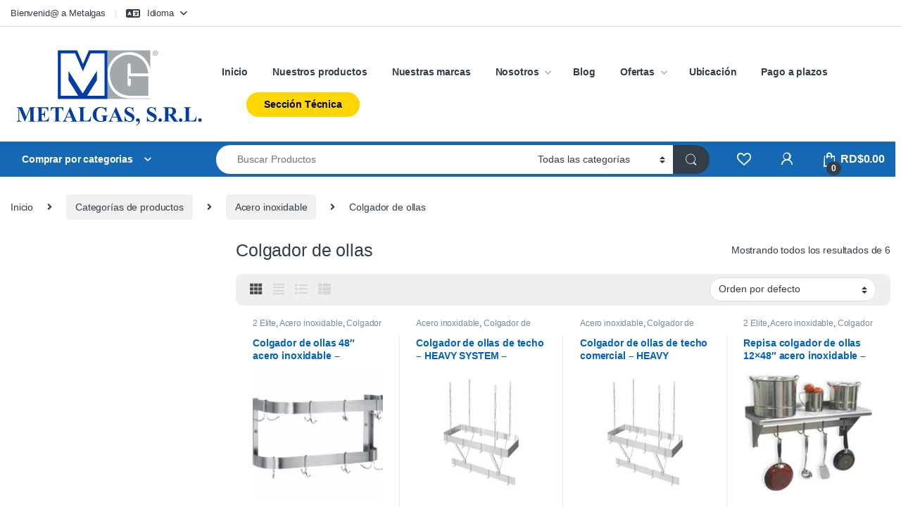

--- FILE ---
content_type: text/html; charset=UTF-8
request_url: https://metalgas.com.do/product-category/categorias-de-productos/acero-inoxidable/colgador-de-ollas-acero-inoxidable/
body_size: 64603
content:
<!DOCTYPE html><html lang="es-ES"><head><script data-no-optimize="1">var litespeed_docref=sessionStorage.getItem("litespeed_docref");litespeed_docref&&(Object.defineProperty(document,"referrer",{get:function(){return litespeed_docref}}),sessionStorage.removeItem("litespeed_docref"));</script> <meta charset="UTF-8"><meta name="viewport" content="width=device-width, initial-scale=1"><link rel="profile" href="http://gmpg.org/xfn/11"><link rel="pingback" href="https://metalgas.com.do/xmlrpc.php"> <script type="litespeed/javascript">document.documentElement.className=document.documentElement.className+' yes-js js_active js'</script> <meta name='robots' content='index, follow, max-image-preview:large, max-snippet:-1, max-video-preview:-1' /> <script data-cfasync="false" data-pagespeed-no-defer>window.dataLayerPYS = window.dataLayerPYS || [];</script> 
 <script data-cfasync="false" data-pagespeed-no-defer>var pys_datalayer_name = "dataLayer";
	window.dataLayerPYS = window.dataLayerPYS || [];</script> <title>Colgador de ollas - METALGAS SRL</title><link rel="canonical" href="https://metalgas.com.do/product-category/categorias-de-productos/acero-inoxidable/colgador-de-ollas-acero-inoxidable/" /><meta property="og:locale" content="es_ES" /><meta property="og:type" content="article" /><meta property="og:title" content="Colgador de ollas - METALGAS SRL" /><meta property="og:url" content="https://metalgas.com.do/product-category/categorias-de-productos/acero-inoxidable/colgador-de-ollas-acero-inoxidable/" /><meta property="og:site_name" content="METALGAS SRL" /><meta name="twitter:card" content="summary_large_image" /> <script type="application/ld+json" class="yoast-schema-graph">{"@context":"https://schema.org","@graph":[{"@type":"CollectionPage","@id":"https://metalgas.com.do/product-category/categorias-de-productos/acero-inoxidable/colgador-de-ollas-acero-inoxidable/","url":"https://metalgas.com.do/product-category/categorias-de-productos/acero-inoxidable/colgador-de-ollas-acero-inoxidable/","name":"Colgador de ollas - METALGAS SRL","isPartOf":{"@id":"https://metalgas.com.do/#website"},"primaryImageOfPage":{"@id":"https://metalgas.com.do/product-category/categorias-de-productos/acero-inoxidable/colgador-de-ollas-acero-inoxidable/#primaryimage"},"image":{"@id":"https://metalgas.com.do/product-category/categorias-de-productos/acero-inoxidable/colgador-de-ollas-acero-inoxidable/#primaryimage"},"thumbnailUrl":"https://metalgas.com.do/wp-content/uploads/2023/02/Colgador-de-ollas-ModernChef-WC-img.jpg","breadcrumb":{"@id":"https://metalgas.com.do/product-category/categorias-de-productos/acero-inoxidable/colgador-de-ollas-acero-inoxidable/#breadcrumb"},"inLanguage":"es"},{"@type":"ImageObject","inLanguage":"es","@id":"https://metalgas.com.do/product-category/categorias-de-productos/acero-inoxidable/colgador-de-ollas-acero-inoxidable/#primaryimage","url":"https://metalgas.com.do/wp-content/uploads/2023/02/Colgador-de-ollas-ModernChef-WC-img.jpg","contentUrl":"https://metalgas.com.do/wp-content/uploads/2023/02/Colgador-de-ollas-ModernChef-WC-img.jpg","width":400,"height":320},{"@type":"BreadcrumbList","@id":"https://metalgas.com.do/product-category/categorias-de-productos/acero-inoxidable/colgador-de-ollas-acero-inoxidable/#breadcrumb","itemListElement":[{"@type":"ListItem","position":1,"name":"Portada","item":"https://metalgas.com.do/"},{"@type":"ListItem","position":2,"name":"Categorías de productos","item":"https://metalgas.com.do/product-category/categorias-de-productos/"},{"@type":"ListItem","position":3,"name":"Acero inoxidable","item":"https://metalgas.com.do/product-category/categorias-de-productos/acero-inoxidable/"},{"@type":"ListItem","position":4,"name":"Colgador de ollas"}]},{"@type":"WebSite","@id":"https://metalgas.com.do/#website","url":"https://metalgas.com.do/","name":"METALGAS SRL","description":"Con gran gama de productos tanto de fabricación local como de representaciones de marcas internacionales.","publisher":{"@id":"https://metalgas.com.do/#organization"},"potentialAction":[{"@type":"SearchAction","target":{"@type":"EntryPoint","urlTemplate":"https://metalgas.com.do/?s={search_term_string}"},"query-input":{"@type":"PropertyValueSpecification","valueRequired":true,"valueName":"search_term_string"}}],"inLanguage":"es"},{"@type":"Organization","@id":"https://metalgas.com.do/#organization","name":"METALGAS SRL","url":"https://metalgas.com.do/","logo":{"@type":"ImageObject","inLanguage":"es","@id":"https://metalgas.com.do/#/schema/logo/image/","url":"https://metalgas.com.do/wp-content/uploads/2023/02/Logos-Metalgas.svg","contentUrl":"https://metalgas.com.do/wp-content/uploads/2023/02/Logos-Metalgas.svg","width":1112,"height":179,"caption":"METALGAS SRL"},"image":{"@id":"https://metalgas.com.do/#/schema/logo/image/"},"sameAs":["https://www.facebook.com/metalgasdr","https://www.instagram.com/metalgasrd/?hl=es"]}]}</script>  <script type='application/javascript'  id='pys-version-script'>console.log('PixelYourSite Free version 11.1.5.2');</script> <link rel='dns-prefetch' href='//www.googletagmanager.com' /><link rel='dns-prefetch' href='//fonts.googleapis.com' /><link rel="alternate" type="application/rss+xml" title="METALGAS SRL &raquo; Feed" href="https://metalgas.com.do/feed/" /><link rel="alternate" type="application/rss+xml" title="METALGAS SRL &raquo; Feed de los comentarios" href="https://metalgas.com.do/comments/feed/" /><link rel="alternate" type="application/rss+xml" title="METALGAS SRL &raquo; Colgador de ollas Categoría Feed" href="https://metalgas.com.do/product-category/categorias-de-productos/acero-inoxidable/colgador-de-ollas-acero-inoxidable/feed/" /><style id='wp-img-auto-sizes-contain-inline-css' type='text/css'>img:is([sizes=auto i],[sizes^="auto," i]){contain-intrinsic-size:3000px 1500px}
/*# sourceURL=wp-img-auto-sizes-contain-inline-css */</style><link data-optimized="2" rel="stylesheet" href="https://metalgas.com.do/wp-content/litespeed/css/cb0ff5e58f03fcc5fe1bace5ee98fd34.css?ver=9e649" /><style id='classic-theme-styles-inline-css' type='text/css'>/*! This file is auto-generated */
.wp-block-button__link{color:#fff;background-color:#32373c;border-radius:9999px;box-shadow:none;text-decoration:none;padding:calc(.667em + 2px) calc(1.333em + 2px);font-size:1.125em}.wp-block-file__button{background:#32373c;color:#fff;text-decoration:none}
/*# sourceURL=/wp-includes/css/classic-themes.min.css */</style><style id='joinchat-button-style-inline-css' type='text/css'>.wp-block-joinchat-button{border:none!important;text-align:center}.wp-block-joinchat-button figure{display:table;margin:0 auto;padding:0}.wp-block-joinchat-button figcaption{font:normal normal 400 .6em/2em var(--wp--preset--font-family--system-font,sans-serif);margin:0;padding:0}.wp-block-joinchat-button .joinchat-button__qr{background-color:#fff;border:6px solid #25d366;border-radius:30px;box-sizing:content-box;display:block;height:200px;margin:auto;overflow:hidden;padding:10px;width:200px}.wp-block-joinchat-button .joinchat-button__qr canvas,.wp-block-joinchat-button .joinchat-button__qr img{display:block;margin:auto}.wp-block-joinchat-button .joinchat-button__link{align-items:center;background-color:#25d366;border:6px solid #25d366;border-radius:30px;display:inline-flex;flex-flow:row nowrap;justify-content:center;line-height:1.25em;margin:0 auto;text-decoration:none}.wp-block-joinchat-button .joinchat-button__link:before{background:transparent var(--joinchat-ico) no-repeat center;background-size:100%;content:"";display:block;height:1.5em;margin:-.75em .75em -.75em 0;width:1.5em}.wp-block-joinchat-button figure+.joinchat-button__link{margin-top:10px}@media (orientation:landscape)and (min-height:481px),(orientation:portrait)and (min-width:481px){.wp-block-joinchat-button.joinchat-button--qr-only figure+.joinchat-button__link{display:none}}@media (max-width:480px),(orientation:landscape)and (max-height:480px){.wp-block-joinchat-button figure{display:none}}

/*# sourceURL=https://metalgas.com.do/wp-content/plugins/creame-whatsapp-me/gutenberg/build/style-index.css */</style><style id='global-styles-inline-css' type='text/css'>:root{--wp--preset--aspect-ratio--square: 1;--wp--preset--aspect-ratio--4-3: 4/3;--wp--preset--aspect-ratio--3-4: 3/4;--wp--preset--aspect-ratio--3-2: 3/2;--wp--preset--aspect-ratio--2-3: 2/3;--wp--preset--aspect-ratio--16-9: 16/9;--wp--preset--aspect-ratio--9-16: 9/16;--wp--preset--color--black: #000000;--wp--preset--color--cyan-bluish-gray: #abb8c3;--wp--preset--color--white: #ffffff;--wp--preset--color--pale-pink: #f78da7;--wp--preset--color--vivid-red: #cf2e2e;--wp--preset--color--luminous-vivid-orange: #ff6900;--wp--preset--color--luminous-vivid-amber: #fcb900;--wp--preset--color--light-green-cyan: #7bdcb5;--wp--preset--color--vivid-green-cyan: #00d084;--wp--preset--color--pale-cyan-blue: #8ed1fc;--wp--preset--color--vivid-cyan-blue: #0693e3;--wp--preset--color--vivid-purple: #9b51e0;--wp--preset--gradient--vivid-cyan-blue-to-vivid-purple: linear-gradient(135deg,rgb(6,147,227) 0%,rgb(155,81,224) 100%);--wp--preset--gradient--light-green-cyan-to-vivid-green-cyan: linear-gradient(135deg,rgb(122,220,180) 0%,rgb(0,208,130) 100%);--wp--preset--gradient--luminous-vivid-amber-to-luminous-vivid-orange: linear-gradient(135deg,rgb(252,185,0) 0%,rgb(255,105,0) 100%);--wp--preset--gradient--luminous-vivid-orange-to-vivid-red: linear-gradient(135deg,rgb(255,105,0) 0%,rgb(207,46,46) 100%);--wp--preset--gradient--very-light-gray-to-cyan-bluish-gray: linear-gradient(135deg,rgb(238,238,238) 0%,rgb(169,184,195) 100%);--wp--preset--gradient--cool-to-warm-spectrum: linear-gradient(135deg,rgb(74,234,220) 0%,rgb(151,120,209) 20%,rgb(207,42,186) 40%,rgb(238,44,130) 60%,rgb(251,105,98) 80%,rgb(254,248,76) 100%);--wp--preset--gradient--blush-light-purple: linear-gradient(135deg,rgb(255,206,236) 0%,rgb(152,150,240) 100%);--wp--preset--gradient--blush-bordeaux: linear-gradient(135deg,rgb(254,205,165) 0%,rgb(254,45,45) 50%,rgb(107,0,62) 100%);--wp--preset--gradient--luminous-dusk: linear-gradient(135deg,rgb(255,203,112) 0%,rgb(199,81,192) 50%,rgb(65,88,208) 100%);--wp--preset--gradient--pale-ocean: linear-gradient(135deg,rgb(255,245,203) 0%,rgb(182,227,212) 50%,rgb(51,167,181) 100%);--wp--preset--gradient--electric-grass: linear-gradient(135deg,rgb(202,248,128) 0%,rgb(113,206,126) 100%);--wp--preset--gradient--midnight: linear-gradient(135deg,rgb(2,3,129) 0%,rgb(40,116,252) 100%);--wp--preset--font-size--small: 13px;--wp--preset--font-size--medium: 20px;--wp--preset--font-size--large: 36px;--wp--preset--font-size--x-large: 42px;--wp--preset--spacing--20: 0.44rem;--wp--preset--spacing--30: 0.67rem;--wp--preset--spacing--40: 1rem;--wp--preset--spacing--50: 1.5rem;--wp--preset--spacing--60: 2.25rem;--wp--preset--spacing--70: 3.38rem;--wp--preset--spacing--80: 5.06rem;--wp--preset--shadow--natural: 6px 6px 9px rgba(0, 0, 0, 0.2);--wp--preset--shadow--deep: 12px 12px 50px rgba(0, 0, 0, 0.4);--wp--preset--shadow--sharp: 6px 6px 0px rgba(0, 0, 0, 0.2);--wp--preset--shadow--outlined: 6px 6px 0px -3px rgb(255, 255, 255), 6px 6px rgb(0, 0, 0);--wp--preset--shadow--crisp: 6px 6px 0px rgb(0, 0, 0);}:where(.is-layout-flex){gap: 0.5em;}:where(.is-layout-grid){gap: 0.5em;}body .is-layout-flex{display: flex;}.is-layout-flex{flex-wrap: wrap;align-items: center;}.is-layout-flex > :is(*, div){margin: 0;}body .is-layout-grid{display: grid;}.is-layout-grid > :is(*, div){margin: 0;}:where(.wp-block-columns.is-layout-flex){gap: 2em;}:where(.wp-block-columns.is-layout-grid){gap: 2em;}:where(.wp-block-post-template.is-layout-flex){gap: 1.25em;}:where(.wp-block-post-template.is-layout-grid){gap: 1.25em;}.has-black-color{color: var(--wp--preset--color--black) !important;}.has-cyan-bluish-gray-color{color: var(--wp--preset--color--cyan-bluish-gray) !important;}.has-white-color{color: var(--wp--preset--color--white) !important;}.has-pale-pink-color{color: var(--wp--preset--color--pale-pink) !important;}.has-vivid-red-color{color: var(--wp--preset--color--vivid-red) !important;}.has-luminous-vivid-orange-color{color: var(--wp--preset--color--luminous-vivid-orange) !important;}.has-luminous-vivid-amber-color{color: var(--wp--preset--color--luminous-vivid-amber) !important;}.has-light-green-cyan-color{color: var(--wp--preset--color--light-green-cyan) !important;}.has-vivid-green-cyan-color{color: var(--wp--preset--color--vivid-green-cyan) !important;}.has-pale-cyan-blue-color{color: var(--wp--preset--color--pale-cyan-blue) !important;}.has-vivid-cyan-blue-color{color: var(--wp--preset--color--vivid-cyan-blue) !important;}.has-vivid-purple-color{color: var(--wp--preset--color--vivid-purple) !important;}.has-black-background-color{background-color: var(--wp--preset--color--black) !important;}.has-cyan-bluish-gray-background-color{background-color: var(--wp--preset--color--cyan-bluish-gray) !important;}.has-white-background-color{background-color: var(--wp--preset--color--white) !important;}.has-pale-pink-background-color{background-color: var(--wp--preset--color--pale-pink) !important;}.has-vivid-red-background-color{background-color: var(--wp--preset--color--vivid-red) !important;}.has-luminous-vivid-orange-background-color{background-color: var(--wp--preset--color--luminous-vivid-orange) !important;}.has-luminous-vivid-amber-background-color{background-color: var(--wp--preset--color--luminous-vivid-amber) !important;}.has-light-green-cyan-background-color{background-color: var(--wp--preset--color--light-green-cyan) !important;}.has-vivid-green-cyan-background-color{background-color: var(--wp--preset--color--vivid-green-cyan) !important;}.has-pale-cyan-blue-background-color{background-color: var(--wp--preset--color--pale-cyan-blue) !important;}.has-vivid-cyan-blue-background-color{background-color: var(--wp--preset--color--vivid-cyan-blue) !important;}.has-vivid-purple-background-color{background-color: var(--wp--preset--color--vivid-purple) !important;}.has-black-border-color{border-color: var(--wp--preset--color--black) !important;}.has-cyan-bluish-gray-border-color{border-color: var(--wp--preset--color--cyan-bluish-gray) !important;}.has-white-border-color{border-color: var(--wp--preset--color--white) !important;}.has-pale-pink-border-color{border-color: var(--wp--preset--color--pale-pink) !important;}.has-vivid-red-border-color{border-color: var(--wp--preset--color--vivid-red) !important;}.has-luminous-vivid-orange-border-color{border-color: var(--wp--preset--color--luminous-vivid-orange) !important;}.has-luminous-vivid-amber-border-color{border-color: var(--wp--preset--color--luminous-vivid-amber) !important;}.has-light-green-cyan-border-color{border-color: var(--wp--preset--color--light-green-cyan) !important;}.has-vivid-green-cyan-border-color{border-color: var(--wp--preset--color--vivid-green-cyan) !important;}.has-pale-cyan-blue-border-color{border-color: var(--wp--preset--color--pale-cyan-blue) !important;}.has-vivid-cyan-blue-border-color{border-color: var(--wp--preset--color--vivid-cyan-blue) !important;}.has-vivid-purple-border-color{border-color: var(--wp--preset--color--vivid-purple) !important;}.has-vivid-cyan-blue-to-vivid-purple-gradient-background{background: var(--wp--preset--gradient--vivid-cyan-blue-to-vivid-purple) !important;}.has-light-green-cyan-to-vivid-green-cyan-gradient-background{background: var(--wp--preset--gradient--light-green-cyan-to-vivid-green-cyan) !important;}.has-luminous-vivid-amber-to-luminous-vivid-orange-gradient-background{background: var(--wp--preset--gradient--luminous-vivid-amber-to-luminous-vivid-orange) !important;}.has-luminous-vivid-orange-to-vivid-red-gradient-background{background: var(--wp--preset--gradient--luminous-vivid-orange-to-vivid-red) !important;}.has-very-light-gray-to-cyan-bluish-gray-gradient-background{background: var(--wp--preset--gradient--very-light-gray-to-cyan-bluish-gray) !important;}.has-cool-to-warm-spectrum-gradient-background{background: var(--wp--preset--gradient--cool-to-warm-spectrum) !important;}.has-blush-light-purple-gradient-background{background: var(--wp--preset--gradient--blush-light-purple) !important;}.has-blush-bordeaux-gradient-background{background: var(--wp--preset--gradient--blush-bordeaux) !important;}.has-luminous-dusk-gradient-background{background: var(--wp--preset--gradient--luminous-dusk) !important;}.has-pale-ocean-gradient-background{background: var(--wp--preset--gradient--pale-ocean) !important;}.has-electric-grass-gradient-background{background: var(--wp--preset--gradient--electric-grass) !important;}.has-midnight-gradient-background{background: var(--wp--preset--gradient--midnight) !important;}.has-small-font-size{font-size: var(--wp--preset--font-size--small) !important;}.has-medium-font-size{font-size: var(--wp--preset--font-size--medium) !important;}.has-large-font-size{font-size: var(--wp--preset--font-size--large) !important;}.has-x-large-font-size{font-size: var(--wp--preset--font-size--x-large) !important;}
:where(.wp-block-post-template.is-layout-flex){gap: 1.25em;}:where(.wp-block-post-template.is-layout-grid){gap: 1.25em;}
:where(.wp-block-term-template.is-layout-flex){gap: 1.25em;}:where(.wp-block-term-template.is-layout-grid){gap: 1.25em;}
:where(.wp-block-columns.is-layout-flex){gap: 2em;}:where(.wp-block-columns.is-layout-grid){gap: 2em;}
:root :where(.wp-block-pullquote){font-size: 1.5em;line-height: 1.6;}
/*# sourceURL=global-styles-inline-css */</style><style id='woocommerce-inline-inline-css' type='text/css'>.woocommerce form .form-row .required { visibility: visible; }
.woocommerce form .form-row .required { visibility: visible; }
/*# sourceURL=woocommerce-inline-inline-css */</style> <script id="woocommerce-google-analytics-integration-gtag-js-after" type="litespeed/javascript">window.dataLayerPYS=window.dataLayerPYS||[];function gtag(){dataLayerPYS.push(arguments)}
for(const mode of[{"analytics_storage":"denied","ad_storage":"denied","ad_user_data":"denied","ad_personalization":"denied","region":["AT","BE","BG","HR","CY","CZ","DK","EE","FI","FR","DE","GR","HU","IS","IE","IT","LV","LI","LT","LU","MT","NL","NO","PL","PT","RO","SK","SI","ES","SE","GB","CH"]}]||[]){gtag("consent","default",{"wait_for_update":500,...mode})}
gtag("js",new Date());gtag("set","developer_id.dOGY3NW",!0);gtag("config","G-JS1JTTDP8E",{"track_404":!0,"allow_google_signals":!0,"logged_in":!1,"linker":{"domains":[],"allow_incoming":!1},"custom_map":{"dimension1":"logged_in"}})</script> <script id="jquery-core-js-extra" type="litespeed/javascript">var pysFacebookRest={"restApiUrl":"https://metalgas.com.do/wp-json/pys-facebook/v1/event","debug":""}</script> <script type="litespeed/javascript" data-src="https://metalgas.com.do/wp-includes/js/jquery/jquery.min.js" id="jquery-core-js"></script> <script id="wp-i18n-js-after" type="litespeed/javascript">wp.i18n.setLocaleData({'text direction\u0004ltr':['ltr']})</script> <script id="wc-add-to-cart-js-extra" type="litespeed/javascript">var wc_add_to_cart_params={"ajax_url":"/wp-admin/admin-ajax.php","wc_ajax_url":"/?wc-ajax=%%endpoint%%","i18n_view_cart":"Ver carrito","cart_url":"https://metalgas.com.do/carrito/","is_cart":"","cart_redirect_after_add":"yes"}</script> <script id="woocommerce-js-extra" type="litespeed/javascript">var woocommerce_params={"ajax_url":"/wp-admin/admin-ajax.php","wc_ajax_url":"/?wc-ajax=%%endpoint%%","i18n_password_show":"Mostrar contrase\u00f1a","i18n_password_hide":"Ocultar contrase\u00f1a"}</script> <script id="wc-cart-fragments-js-extra" type="litespeed/javascript">var wc_cart_fragments_params={"ajax_url":"/wp-admin/admin-ajax.php","wc_ajax_url":"/?wc-ajax=%%endpoint%%","cart_hash_key":"wc_cart_hash_77e826a6ad6969181fe9bad5f558e0f4","fragment_name":"wc_fragments_77e826a6ad6969181fe9bad5f558e0f4","request_timeout":"5000"}</script> <script id="wp-loyalty-rules-main-js-extra" type="litespeed/javascript">var wlr_localize_data={"point_popup_message":"How much puntos you would like to use","popup_ok":"Ok","popup_cancel":"Cancel","revoke_coupon_message":"Are you sure you want to return the recompensas ?","wlr_redeem_nonce":"cc19c4cdfc","wlr_reward_nonce":"9d540177ed","apply_share_nonce":"7250dfe741","revoke_coupon_nonce":"8634cf24e9","pagination_nonce":"f1d98cb8df","enable_sent_email_nonce":"c942178e59","home_url":"https://metalgas.com.do","ajax_url":"https://metalgas.com.do/wp-admin/admin-ajax.php","admin_url":"https://metalgas.com.do/wp-admin/","is_cart":"","is_checkout":"","plugin_url":"https://metalgas.com.do/wp-content/plugins/wp-loyalty-rules/","is_pro":"1","is_allow_update_referral":"1","theme_color":"#1568b3","followup_share_window_open":"1","social_share_window_open":"1","is_checkout_block":""}</script> <script id="wc-country-select-js-extra" type="litespeed/javascript">var wc_country_select_params={"countries":"{\"DO\":{\"DO-01\":\"Distrito Nacional\",\"DO-02\":\"Azua\",\"DO-03\":\"Baoruco\",\"DO-04\":\"Barahona\",\"DO-33\":\"Cibao Nordeste\",\"DO-34\":\"Cibao Noroeste\",\"DO-35\":\"Cibao Norte\",\"DO-36\":\"Cibao Sur\",\"DO-05\":\"Dajab\\u00f3n\",\"DO-06\":\"Duarte\",\"DO-08\":\"El Seibo\",\"DO-37\":\"El Valle\",\"DO-07\":\"El\\u00edas Pi\\u00f1a\",\"DO-38\":\"Enriquillo\",\"DO-09\":\"Espaillat\",\"DO-30\":\"Hato Mayor\",\"DO-19\":\"Hermanas Mirabal\",\"DO-39\":\"Hig\\u00fcamo\",\"DO-10\":\"Independencia\",\"DO-11\":\"La Altagracia\",\"DO-12\":\"La Romana\",\"DO-13\":\"La Vega\",\"DO-14\":\"Mar\\u00eda Trinidad S\\u00e1nchez\",\"DO-28\":\"Monse\\u00f1or Nouel\",\"DO-15\":\"Monte Cristi\",\"DO-29\":\"Monte Plata\",\"DO-40\":\"Ozama\",\"DO-16\":\"Pedernales\",\"DO-17\":\"Peravia\",\"DO-18\":\"Puerto Plata\",\"DO-20\":\"Saman\\u00e1\",\"DO-21\":\"San Crist\\u00f3bal\",\"DO-31\":\"San Jos\\u00e9 de Ocoa\",\"DO-22\":\"San Juan\",\"DO-23\":\"San Pedro de Macor\\u00eds\",\"DO-24\":\"S\\u00e1nchez Ram\\u00edrez\",\"DO-25\":\"Santiago\",\"DO-26\":\"Santiago Rodr\\u00edguez\",\"DO-32\":\"Santo Domingo\",\"DO-41\":\"Valdesia\",\"DO-27\":\"Valverde\",\"DO-42\":\"Yuma\"}}","i18n_select_state_text":"Elige una opci\u00f3n\u2026","i18n_no_matches":"No se han encontrado coincidencias","i18n_ajax_error":"Error al cargar","i18n_input_too_short_1":"Por favor, introduce 1 o m\u00e1s caracteres","i18n_input_too_short_n":"Por favor, introduce %qty% o m\u00e1s caracteres","i18n_input_too_long_1":"Por favor, borra 1 car\u00e1cter.","i18n_input_too_long_n":"Por favor, borra %qty% caracteres","i18n_selection_too_long_1":"Solo puedes seleccionar 1 art\u00edculo","i18n_selection_too_long_n":"Solo puedes seleccionar %qty% art\u00edculos","i18n_load_more":"Cargando m\u00e1s resultados\u2026","i18n_searching":"Buscando\u2026"}</script> <script id="zxcvbn-async-js-extra" type="litespeed/javascript">var _zxcvbnSettings={"src":"https://metalgas.com.do/wp-includes/js/zxcvbn.min.js"}</script> <script id="password-strength-meter-js-extra" type="litespeed/javascript">var pwsL10n={"unknown":"Fortaleza de la contrase\u00f1a desconocida","short":"Muy d\u00e9bil","bad":"D\u00e9bil","good":"Medio","strong":"Fuerte","mismatch":"No coinciden"}</script> <script id="password-strength-meter-js-translations" type="litespeed/javascript">(function(domain,translations){var localeData=translations.locale_data[domain]||translations.locale_data.messages;localeData[""].domain=domain;wp.i18n.setLocaleData(localeData,domain)})("default",{"translation-revision-date":"2025-11-12 21:16:09+0000","generator":"GlotPress\/4.0.3","domain":"messages","locale_data":{"messages":{"":{"domain":"messages","plural-forms":"nplurals=2; plural=n != 1;","lang":"es"},"%1$s is deprecated since version %2$s! Use %3$s instead. Please consider writing more inclusive code.":["\u00a1%1$s est\u00e1 obsoleto desde la versi\u00f3n %2$s! Usa %3$s en su lugar. Por favor, plant\u00e9ate escribir un c\u00f3digo m\u00e1s inclusivo."]}},"comment":{"reference":"wp-admin\/js\/password-strength-meter.js"}})</script> <script id="wc-password-strength-meter-js-extra" type="litespeed/javascript">var wc_password_strength_meter_params={"min_password_strength":"3","stop_checkout":"","i18n_password_error":"Por favor, introduce una contrase\u00f1a m\u00e1s fuerte.","i18n_password_hint":"Sugerencia: La contrase\u00f1a debe ser de al menos doce caracteres. Para hacerla m\u00e1s fuerte usa may\u00fasculas y min\u00fasculas, n\u00fameros y s\u00edmbolos como ! \" ? $ % ^ y )."}</script> <script id="pys-js-extra" type="litespeed/javascript">var pysOptions={"staticEvents":{"facebook":{"woo_view_category":[{"delay":0,"type":"static","name":"ViewCategory","pixelIds":["641180641987719"],"eventID":"bad8a4d1-573f-4734-a3f2-97c7067790a7","params":{"content_type":"product","content_category":"Acero inoxidable, Categor\u00edas de productos","content_name":"Colgador de ollas","content_ids":["8167","8166","8433","8432","8020"],"page_title":"Colgador de ollas","post_type":"product_cat","post_id":361,"plugin":"PixelYourSite","user_role":"guest","event_url":"metalgas.com.do/product-category/categorias-de-productos/acero-inoxidable/colgador-de-ollas-acero-inoxidable/"},"e_id":"woo_view_category","ids":[],"hasTimeWindow":!1,"timeWindow":0,"woo_order":"","edd_order":""}],"init_event":[{"delay":0,"type":"static","ajaxFire":!1,"name":"PageView","pixelIds":["641180641987719"],"eventID":"aa053e3a-6235-4ce4-a153-9b2d817cfcde","params":{"page_title":"Colgador de ollas","post_type":"product_cat","post_id":361,"plugin":"PixelYourSite","user_role":"guest","event_url":"metalgas.com.do/product-category/categorias-de-productos/acero-inoxidable/colgador-de-ollas-acero-inoxidable/"},"e_id":"init_event","ids":[],"hasTimeWindow":!1,"timeWindow":0,"woo_order":"","edd_order":""}]}},"dynamicEvents":[],"triggerEvents":[],"triggerEventTypes":[],"facebook":{"pixelIds":["641180641987719"],"advancedMatching":[],"advancedMatchingEnabled":!0,"removeMetadata":!0,"wooVariableAsSimple":!1,"serverApiEnabled":!0,"wooCRSendFromServer":!1,"send_external_id":null,"enabled_medical":!1,"do_not_track_medical_param":["event_url","post_title","page_title","landing_page","content_name","categories","category_name","tags"],"meta_ldu":!1},"ga":{"trackingIds":["G-JS9JDBP7H8"],"commentEventEnabled":!0,"downloadEnabled":!0,"formEventEnabled":!0,"crossDomainEnabled":!1,"crossDomainAcceptIncoming":!1,"crossDomainDomains":[],"isDebugEnabled":[],"serverContainerUrls":{"G-JS9JDBP7H8":{"enable_server_container":"","server_container_url":"","transport_url":""}},"additionalConfig":{"G-JS9JDBP7H8":{"first_party_collection":!0}},"disableAdvertisingFeatures":!1,"disableAdvertisingPersonalization":!1,"wooVariableAsSimple":!0,"custom_page_view_event":!1},"gtm":{"trackingIds":["GTM-KZ4SLKH"],"gtm_dataLayer_name":"dataLayer","gtm_container_domain":"www.googletagmanager.com","gtm_container_identifier":"gtm","gtm_auth":"","gtm_preview":"","gtm_just_data_layer":!1,"check_list":"disabled","check_list_contain":[],"wooVariableAsSimple":!1},"debug":"","siteUrl":"https://metalgas.com.do","ajaxUrl":"https://metalgas.com.do/wp-admin/admin-ajax.php","ajax_event":"dcf5636b58","enable_remove_download_url_param":"1","cookie_duration":"7","last_visit_duration":"60","enable_success_send_form":"","ajaxForServerEvent":"1","ajaxForServerStaticEvent":"1","useSendBeacon":"1","send_external_id":"1","external_id_expire":"180","track_cookie_for_subdomains":"1","google_consent_mode":"1","gdpr":{"ajax_enabled":!1,"all_disabled_by_api":!1,"facebook_disabled_by_api":!1,"analytics_disabled_by_api":!1,"google_ads_disabled_by_api":!1,"pinterest_disabled_by_api":!1,"bing_disabled_by_api":!1,"reddit_disabled_by_api":!1,"externalID_disabled_by_api":!1,"facebook_prior_consent_enabled":!0,"analytics_prior_consent_enabled":!0,"google_ads_prior_consent_enabled":null,"pinterest_prior_consent_enabled":!0,"bing_prior_consent_enabled":!0,"cookiebot_integration_enabled":!1,"cookiebot_facebook_consent_category":"marketing","cookiebot_analytics_consent_category":"statistics","cookiebot_tiktok_consent_category":"marketing","cookiebot_google_ads_consent_category":"marketing","cookiebot_pinterest_consent_category":"marketing","cookiebot_bing_consent_category":"marketing","consent_magic_integration_enabled":!1,"real_cookie_banner_integration_enabled":!1,"cookie_notice_integration_enabled":!1,"cookie_law_info_integration_enabled":!1,"analytics_storage":{"enabled":!0,"value":"granted","filter":!1},"ad_storage":{"enabled":!0,"value":"granted","filter":!1},"ad_user_data":{"enabled":!0,"value":"granted","filter":!1},"ad_personalization":{"enabled":!0,"value":"granted","filter":!1}},"cookie":{"disabled_all_cookie":!1,"disabled_start_session_cookie":!1,"disabled_advanced_form_data_cookie":!1,"disabled_landing_page_cookie":!1,"disabled_first_visit_cookie":!1,"disabled_trafficsource_cookie":!1,"disabled_utmTerms_cookie":!1,"disabled_utmId_cookie":!1},"tracking_analytics":{"TrafficSource":"direct","TrafficLanding":"undefined","TrafficUtms":[],"TrafficUtmsId":[]},"GATags":{"ga_datalayer_type":"default","ga_datalayer_name":"dataLayerPYS"},"woo":{"enabled":!0,"enabled_save_data_to_orders":!0,"addToCartOnButtonEnabled":!0,"addToCartOnButtonValueEnabled":!0,"addToCartOnButtonValueOption":"price","singleProductId":null,"removeFromCartSelector":"form.woocommerce-cart-form .remove","addToCartCatchMethod":"add_cart_hook","is_order_received_page":!1,"containOrderId":!1},"edd":{"enabled":!1},"cache_bypass":"1769027564"}</script> <link rel="https://api.w.org/" href="https://metalgas.com.do/wp-json/" /><link rel="alternate" title="JSON" type="application/json" href="https://metalgas.com.do/wp-json/wp/v2/product_cat/361" /><link rel="EditURI" type="application/rsd+xml" title="RSD" href="https://metalgas.com.do/xmlrpc.php?rsd" /><meta name="generator" content="Redux 4.5.10" /><style id="woo-custom-stock-status" data-wcss-ver="1.6.6" >.woocommerce div.product .woo-custom-stock-status.in_stock_color { color: #77a464 !important; font-size: inherit }.woo-custom-stock-status.in_stock_color { color: #77a464 !important; font-size: inherit }.wc-block-components-product-badge{display:none!important;}ul .in_stock_color,ul.products .in_stock_color, li.wc-block-grid__product .in_stock_color { color: #77a464 !important; font-size: inherit }.woocommerce-table__product-name .in_stock_color { color: #77a464 !important; font-size: inherit }p.in_stock_color { color: #77a464 !important; font-size: inherit }.woocommerce div.product .wc-block-components-product-price .woo-custom-stock-status{font-size:16px}.woocommerce div.product .woo-custom-stock-status.only_s_left_in_stock_color { color: #e2ac00 !important; font-size: inherit }.woo-custom-stock-status.only_s_left_in_stock_color { color: #e2ac00 !important; font-size: inherit }.wc-block-components-product-badge{display:none!important;}ul .only_s_left_in_stock_color,ul.products .only_s_left_in_stock_color, li.wc-block-grid__product .only_s_left_in_stock_color { color: #e2ac00 !important; font-size: inherit }.woocommerce-table__product-name .only_s_left_in_stock_color { color: #e2ac00 !important; font-size: inherit }p.only_s_left_in_stock_color { color: #e2ac00 !important; font-size: inherit }.woocommerce div.product .wc-block-components-product-price .woo-custom-stock-status{font-size:16px}.woocommerce div.product .woo-custom-stock-status.can_be_backordered_color { color: #e2ac00 !important; font-size: inherit }.woo-custom-stock-status.can_be_backordered_color { color: #e2ac00 !important; font-size: inherit }.wc-block-components-product-badge{display:none!important;}ul .can_be_backordered_color,ul.products .can_be_backordered_color, li.wc-block-grid__product .can_be_backordered_color { color: #e2ac00 !important; font-size: inherit }.woocommerce-table__product-name .can_be_backordered_color { color: #e2ac00 !important; font-size: inherit }p.can_be_backordered_color { color: #e2ac00 !important; font-size: inherit }.woocommerce div.product .wc-block-components-product-price .woo-custom-stock-status{font-size:16px}.woocommerce div.product .woo-custom-stock-status.s_in_stock_color { color: #77a464 !important; font-size: inherit }.woo-custom-stock-status.s_in_stock_color { color: #77a464 !important; font-size: inherit }.wc-block-components-product-badge{display:none!important;}ul .s_in_stock_color,ul.products .s_in_stock_color, li.wc-block-grid__product .s_in_stock_color { color: #77a464 !important; font-size: inherit }.woocommerce-table__product-name .s_in_stock_color { color: #77a464 !important; font-size: inherit }p.s_in_stock_color { color: #77a464 !important; font-size: inherit }.woocommerce div.product .wc-block-components-product-price .woo-custom-stock-status{font-size:16px}.woocommerce div.product .woo-custom-stock-status.available_on_backorder_color { color: #e2ac00 !important; font-size: inherit }.woo-custom-stock-status.available_on_backorder_color { color: #e2ac00 !important; font-size: inherit }.wc-block-components-product-badge{display:none!important;}ul .available_on_backorder_color,ul.products .available_on_backorder_color, li.wc-block-grid__product .available_on_backorder_color { color: #e2ac00 !important; font-size: inherit }.woocommerce-table__product-name .available_on_backorder_color { color: #e2ac00 !important; font-size: inherit }p.available_on_backorder_color { color: #e2ac00 !important; font-size: inherit }.woocommerce div.product .wc-block-components-product-price .woo-custom-stock-status{font-size:16px}.woocommerce div.product .woo-custom-stock-status.out_of_stock_color { color: #ff0000 !important; font-size: inherit }.woo-custom-stock-status.out_of_stock_color { color: #ff0000 !important; font-size: inherit }.wc-block-components-product-badge{display:none!important;}ul .out_of_stock_color,ul.products .out_of_stock_color, li.wc-block-grid__product .out_of_stock_color { color: #ff0000 !important; font-size: inherit }.woocommerce-table__product-name .out_of_stock_color { color: #ff0000 !important; font-size: inherit }p.out_of_stock_color { color: #ff0000 !important; font-size: inherit }.woocommerce div.product .wc-block-components-product-price .woo-custom-stock-status{font-size:16px}.woocommerce div.product .woo-custom-stock-status.grouped_product_stock_status_color { color: #77a464 !important; font-size: inherit }.woo-custom-stock-status.grouped_product_stock_status_color { color: #77a464 !important; font-size: inherit }.wc-block-components-product-badge{display:none!important;}ul .grouped_product_stock_status_color,ul.products .grouped_product_stock_status_color, li.wc-block-grid__product .grouped_product_stock_status_color { color: #77a464 !important; font-size: inherit }.woocommerce-table__product-name .grouped_product_stock_status_color { color: #77a464 !important; font-size: inherit }p.grouped_product_stock_status_color { color: #77a464 !important; font-size: inherit }.woocommerce div.product .wc-block-components-product-price .woo-custom-stock-status{font-size:16px}.woocommerce div.product .woo-custom-stock-status.stock.out-of-stock::before { display: none; }.wd-product-stock.stock{display:none}.woocommerce-variation-price:not(:empty)+.woocommerce-variation-availability { margin-left: 0px; }.woocommerce-variation-price{
		        display:block!important}.woocommerce-variation-availability{
		        display:block!important}</style><script></script><link rel="alternate" hreflang="es-ES" href="https://metalgas.com.do/product-category/categorias-de-productos/acero-inoxidable/colgador-de-ollas-acero-inoxidable/"/><link rel="alternate" hreflang="en-US" href="https://metalgas.com.do/en/product-category/categorias-de-productos/acero-inoxidable/colgador-de-ollas-acero-inoxidable/"/><link rel="alternate" hreflang="es" href="https://metalgas.com.do/product-category/categorias-de-productos/acero-inoxidable/colgador-de-ollas-acero-inoxidable/"/><link rel="alternate" hreflang="en" href="https://metalgas.com.do/en/product-category/categorias-de-productos/acero-inoxidable/colgador-de-ollas-acero-inoxidable/"/><style type="text/css">.b2bking_myaccount_individual_offer_bottom_line_add button.b2bking_myaccount_individual_offer_bottom_line_button, #b2bking_myaccount_conversations_container_top button, button.b2bking_myaccount_start_conversation_button, .b2bking_myaccount_conversation_endpoint_button, button.b2bking_bulkorder_form_container_bottom_add_button, button.b2bking_subaccounts_container_top_button, button.b2bking_subaccounts_new_account_container_content_bottom_button, button.b2bking_subaccounts_edit_account_container_content_bottom_button, button#b2bking_purchase_list_new_button, button.b2bking_purchase_lists_view_list, button#b2bking_reimburse_amount_button, button#b2bking_redeem_amount_button, #b2bking_return_agent{
				background: #3ab1e4;
			}

			.b2bking_has_color{
				background: #3ab1e4!important;
				background-color: #3ab1e4!important;
			}
			table.b2bking_tiered_price_table tbody td.b2bking_has_color{
				background: #3ab1e4!important;
				background-color: #3ab1e4!important;
			}

			.b2bking_myaccount_individual_offer_bottom_line_add button:hover.b2bking_myaccount_individual_offer_bottom_line_button, #b2bking_myaccount_conversations_container_top button:hover, button:hover.b2bking_myaccount_start_conversation_button, .b2bking_myaccount_conversation_endpoint_button, button:hover.b2bking_bulkorder_form_container_bottom_add_button, button:hover.b2bking_subaccounts_container_top_button, button:hover.b2bking_subaccounts_new_account_container_content_bottom_button, button:hover.b2bking_subaccounts_edit_account_container_content_bottom_button, button:hover#b2bking_purchase_list_new_button, button:hover.b2bking_purchase_lists_view_list, .b2bking_myaccount_conversation_endpoint_button:hover, button#b2bking_reimburse_amount_button:hover, #b2bking_return_agent:hover{
				background: #0088c2;
			}

			table#b2bking_purchase_lists_table thead tr th {
			    background: #353042;
			    color: white;
			}
			.b2bking_purchase_lists_view_list {
			    background: #b1b1b1 !important;
			}
			#b2bking_purchase_list_new_button {
			    background: #353042 !important;
			}
			.b2bking_purchase_lists_view_list:hover, #b2bking_purchase_list_new_button:hover{
				filter: brightness(85%);
				filter: contrast(135%);
			}</style><noscript><style>.woocommerce-product-gallery{ opacity: 1 !important; }</style></noscript><meta name="generator" content="Elementor 3.34.2; features: additional_custom_breakpoints; settings: css_print_method-external, google_font-enabled, font_display-swap">
 <script type="litespeed/javascript" data-src="https://www.googletagmanager.com/gtag/js?id=UA-218233460-1&l=dataLayerPYS"></script> <script type="litespeed/javascript">window.dataLayerPYS=window.dataLayerPYS||[];function gtag(){dataLayerPYS.push(arguments)}
gtag('js',new Date());gtag('config','UA-218233460-1')</script> <script type="litespeed/javascript" data-src="//code.tidio.co/yqkn7yzkbffgn4ahp6aw7a3aikgtmvzz.js"></script> <style>.e-con.e-parent:nth-of-type(n+4):not(.e-lazyloaded):not(.e-no-lazyload),
				.e-con.e-parent:nth-of-type(n+4):not(.e-lazyloaded):not(.e-no-lazyload) * {
					background-image: none !important;
				}
				@media screen and (max-height: 1024px) {
					.e-con.e-parent:nth-of-type(n+3):not(.e-lazyloaded):not(.e-no-lazyload),
					.e-con.e-parent:nth-of-type(n+3):not(.e-lazyloaded):not(.e-no-lazyload) * {
						background-image: none !important;
					}
				}
				@media screen and (max-height: 640px) {
					.e-con.e-parent:nth-of-type(n+2):not(.e-lazyloaded):not(.e-no-lazyload),
					.e-con.e-parent:nth-of-type(n+2):not(.e-lazyloaded):not(.e-no-lazyload) * {
						background-image: none !important;
					}
				}</style> <script type="litespeed/javascript">(function(w,d,s,l,i){w[l]=w[l]||[];w[l].push({'gtm.start':new Date().getTime(),event:'gtm.js'});var f=d.getElementsByTagName(s)[0],j=d.createElement(s),dl=l!='dataLayer'?'&l='+l:'';j.async=!0;j.src='https://www.googletagmanager.com/gtm.js?id='+i+dl;f.parentNode.insertBefore(j,f)})(window,document,'script','dataLayer','GTM-KZ4SLKH')</script>  <script type="litespeed/javascript" data-src="https://pagead2.googlesyndication.com/pagead/js/adsbygoogle.js?client=ca-pub-3069979473350411"
     crossorigin="anonymous"></script><link rel="icon" href="https://metalgas.com.do/wp-content/uploads/2023/02/Icono-Metalgas.svg" sizes="32x32" /><link rel="icon" href="https://metalgas.com.do/wp-content/uploads/2023/02/Icono-Metalgas.svg" sizes="192x192" /><link rel="apple-touch-icon" href="https://metalgas.com.do/wp-content/uploads/2023/02/Icono-Metalgas.svg" /><meta name="msapplication-TileImage" content="https://metalgas.com.do/wp-content/uploads/2023/02/Icono-Metalgas.svg" /><style type="text/css">.footer-call-us .call-us-icon i,
        .header-support-info .support-icon i,
        .header-support-inner .support-icon,
        .widget_electro_products_filter .widget_layered_nav li > a:hover::before,
        .widget_electro_products_filter .widget_layered_nav li > a:focus::before,
        .widget_electro_products_filter .widget_product_categories li > a:hover::before,
        .widget_electro_products_filter .widget_product_categories li > a:focus::before,
        .widget_electro_products_filter .widget_layered_nav li.chosen > a::before,
        .widget_electro_products_filter .widget_product_categories li.current-cat > a::before,
        .features-list .media-left i,
        .secondary-nav>.dropdown.open >a::before,
        .secondary-nav>.dropdown.show >a::before,
        p.stars a,
        .top-bar.top-bar-v1 #menu-top-bar-left.nav-inline .menu-item > a i,
        .handheld-footer .handheld-footer-bar .footer-call-us .call-us-text span,
        .footer-v2 .handheld-footer .handheld-footer-bar .footer-call-us .call-us-text span,
        .top-bar .menu-item.customer-support i,
        .header-v13 .primary-nav-menu .nav-inline>.menu-item>a:hover,
        .header-v13 .primary-nav-menu .nav-inline>.dropdown:hover > a,
        .header-v13 .off-canvas-navigation-wrapper .navbar-toggler:hover,
        .header-v13 .off-canvas-navigation-wrapper button:hover,
        .header-v13 .off-canvas-navigation-wrapper.toggled .navbar-toggler:hover,
        .header-v13 .off-canvas-navigation-wrapper.toggled button:hover {
            color: #1568b3;
        }

        .header-logo svg ellipse,
        .footer-logo svg ellipse{
            fill:#1568b3;
        }

        .primary-nav .nav-inline > .menu-item .dropdown-menu,
        .primary-nav-menu .nav-inline > .menu-item .dropdown-menu,
        .navbar-primary .navbar-nav > .menu-item .dropdown-menu,
        .vertical-menu .menu-item-has-children > .dropdown-menu,
        .departments-menu .menu-item-has-children:hover > .dropdown-menu,
        .cat-nav .handheld>.mas-elementor-nav-menu--dropdown,
        .top-bar .nav-inline > .menu-item .dropdown-menu,
        .secondary-nav>.dropdown .dropdown-menu,
        .header-v6 .vertical-menu .list-group-item > .dropdown-menu,
        .best-selling-menu .nav-item>ul>li.electro-more-menu-item .dropdown-menu,
        .home-v5-slider .tp-tab.selected .tp-tab-title:before,
        .home-v5-slider .tp-tab.selected .tp-tab-title:after,
        .header-v5 .electro-navigation .departments-menu-v2>.dropdown>.dropdown-menu,
        .product-categories-list-with-header.v2 header .caption .section-title:after,
        .primary-nav-menu .nav-inline >.menu-item .dropdown-menu,
        .dropdown-menu-mini-cart,
        .dropdown-menu-user-account,
        .electro-navbar-primary .nav>.menu-item.menu-item-has-children .dropdown-menu,
        .header-v6 .header-logo-area .departments-menu-v2 .departments-menu-v2-title+.dropdown-menu,
        .departments-menu-v2 .departments-menu-v2-title+.dropdown-menu li.menu-item-has-children .dropdown-menu,
        .secondary-nav-v6 .secondary-nav-v6-inner .sub-menu,
        .secondary-nav-v6 .widget_nav_menu .sub-menu,
        .header-v14 .primary-nav .mas-elementor-nav-menu >.menu-item > .dropdown-menu {
            border-top-color: #1568b3;
        }

        .columns-6-1 > ul.products > li.product .thumbnails > a:hover,
        .primary-nav .nav-inline .yamm-fw.open > a::before,
        .columns-6-1>ul.products.product-main-6-1 .electro-wc-product-gallery__wrapper .electro-wc-product-gallery__image.flex-active-slide img,
        .single-product .electro-wc-product-gallery .electro-wc-product-gallery__wrapper .electro-wc-product-gallery__image.flex-active-slide img,
        .products-6-1-with-categories-inner .product-main-6-1 .images .thumbnails a:hover,
        .home-v5-slider .tp-tab.selected .tp-tab-title:after,
        .electro-navbar .departments-menu-v2 .departments-menu-v2-title+.dropdown-menu li.menu-item-has-children>.dropdown-menu,
        .product-main-6-1 .thumbnails>a:focus, .product-main-6-1 .thumbnails>a:hover,
        .product-main-6-1 .thumbnails>a:focus, .product-main-6-1 .thumbnails>a:focus,
        .product-main-6-1 .thumbnails>a:focus>img, .product-main-6-1 .thumbnails>a:hover>img,
        .product-main-6-1 .thumbnails>a:focus>img, .product-main-6-1 .thumbnails>a:focus>img {
            border-bottom-color: #1568b3;
        }

        .navbar-primary,
        .footer-newsletter,
        .button:hover::before,
        li.product:hover .button::before,
        li.product:hover .added_to_cart::before,
        .owl-item .product:hover .button::before,
        .owl-item .product:hover .added_to_cart::before,
        .widget_price_filter .ui-slider .ui-slider-handle,
        .woocommerce-pagination ul.page-numbers > li a.current,
        .woocommerce-pagination ul.page-numbers > li span.current,
        .pagination ul.page-numbers > li a.current,
        .pagination ul.page-numbers > li span.current,
        .owl-dots .owl-dot.active,
        .products-carousel-tabs .nav-link.active::before,
        .deal-progress .progress-bar,
        .products-2-1-2 .nav-link.active::before,
        .products-4-1-4 .nav-link.active::before,
        .da .da-action > a::after,
        .header-v1 .navbar-search .input-group .btn,
        .header-v3 .navbar-search .input-group .btn,
        .header-v6 .navbar-search .input-group .btn,
        .header-v8 .navbar-search .input-group .btn,
        .header-v9 .navbar-search .input-group .btn,
        .header-v10 .navbar-search .input-group .btn,
        .header-v11 .navbar-search .input-group-btn .btn,
        .header-v12 .navbar-search .input-group .btn,
        .vertical-menu > li:first-child,
        .widget.widget_tag_cloud .tagcloud a:hover,
        .widget.widget_tag_cloud .tagcloud a:focus,
        .navbar-mini-cart .cart-items-count,
        .navbar-compare .count,
        .navbar-wishlist .count,
        .wc-tabs > li.active a::before,
        .ec-tabs > li.active a::before,
        .woocommerce-info,
        .woocommerce-noreviews,
        p.no-comments,
        .products-2-1-2 .nav-link:hover::before,
        .products-4-1-4 .nav-link:hover::before,
        .single_add_to_cart_button,
        .section-onsale-product-carousel .onsale-product-carousel .onsale-product .onsale-product-content .deal-cart-button .button,
        .section-onsale-product-carousel .onsale-product-carousel .onsale-product .onsale-product-content .deal-cart-button .added_to_cart,
        .wpb-accordion .vc_tta.vc_general .vc_tta-panel.vc_active .vc_tta-panel-heading .vc_tta-panel-title > a i,
        ul.products > li.product.list-view:not(.list-view-small) .button:hover,
        ul.products > li.product.list-view:not(.list-view-small) .button:focus,
        ul.products > li.product.list-view:not(.list-view-small) .button:active,
        ul.products > li.product.list-view.list-view-small .button:hover::after,
        ul.products > li.product.list-view.list-view-small .button:focus::after,
        ul.products > li.product.list-view.list-view-small .button:active::after,
        .widget_electro_products_carousel_widget .section-products-carousel .owl-nav .owl-prev:hover,
        .widget_electro_products_carousel_widget .section-products-carousel .owl-nav .owl-next:hover,
        .full-color-background .header-v3,
        .full-color-background .header-v4,
        .full-color-background .top-bar,
        .top-bar-v3,
        .pace .pace-progress,
        .electro-handheld-footer-bar ul li a .count,
        .handheld-navigation-wrapper .stuck .navbar-toggler,
        .handheld-navigation-wrapper .stuck button,
        .handheld-navigation-wrapper.toggled .stuck .navbar-toggler,
        .handheld-navigation-wrapper.toggled .stuck button,
        .da .da-action>a::after,
        .demo_store,
        .header-v5 .header-top,
        .handheld-header-v2,
        .handheld-header-v2.stuck,
        #payment .place-order button[type=submit],
        .single-product .product-images-wrapper .woocommerce-product-gallery.electro-carousel-loaded .flex-control-nav li a.flex-active,
        .single-product .product-images-wrapper .electro-wc-product-gallery .flex-control-nav li a.flex-active,
        .single-product .product-images-wrapper .flex-control-nav li a.flex-active,
        .section-onsale-product .savings,
        .section-onsale-product-carousel .savings,
        .columns-6-1>ul.products.product-main-6-1>li.product .electro-wc-product-gallery .flex-control-nav li a.flex-active,
        .products-carousel-tabs-v5 header ul.nav-inline .nav-link.active,
        .products-carousel-tabs-with-deal header ul.nav-inline .nav-link.active,
        section .deals-carousel-inner-block .onsale-product .onsale-product-content .deal-cart-button .added_to_cart,
        section .deals-carousel-inner-block .onsale-product .onsale-product-content .deal-cart-button .button,
        .header-icon-counter,
        .electro-navbar,
        .departments-menu-v2-title,
        section .deals-carousel-inner-block .onsale-product .onsale-product-content .deal-cart-button .added_to_cart,
        section .deals-carousel-inner-block .onsale-product .onsale-product-content .deal-cart-button .button,
        .deal-products-with-featured header,
        .deal-products-with-featured ul.products > li.product.product-featured .savings,
        .mobile-header-v2,
        .mobile-header-v2.stuck,
        .product-categories-list-with-header.v2 header .caption .section-title,
        .product-categories-list-with-header.v2 header .caption .section-title,
        .home-mobile-v2-features-block,
        .show-nav .nav .nav-item.active .nav-link,
        .header-v5,
        .header-v5 .stuck,
        .electro-navbar-primary,
        .navbar-search-input-group .navbar-search-button,
        .da-block .da-action::after,
        .products-6-1 header.show-nav ul.nav .nav-item.active .nav-link,
        ul.products[data-view=list-view].columns-1>li.product .product-loop-footer .button,
        ul.products[data-view=list-view].columns-2>li.product .product-loop-footer .button,
        ul.products[data-view=list-view].columns-3>li.product .product-loop-footer .button,
        ul.products[data-view=list-view].columns-4>li.product .product-loop-footer .button,
        ul.products[data-view=list-view].columns-5>li.product .product-loop-footer .button,
        ul.products[data-view=list-view].columns-6>li.product .product-loop-footer .button,
        ul.products[data-view=list-view].columns-7>li.product .product-loop-footer .button,
        ul.products[data-view=list-view].columns-8>li.product .product-loop-footer .button,
        ul.products[data-view=list-view]>li.product .product-item__footer .add-to-cart-wrap a,
        .products.show-btn>li.product .added_to_cart,
        .products.show-btn>li.product .button,
        .yith-wcqv-button,
        .header-v7 .masthead,
        .header-v10 .secondary-nav-menu,
        section.category-icons-carousel-v2,
        .category-icons-carousel .category a:hover .category-icon,
        .products-carousel-banner-vertical-tabs .banners-tabs>.nav a.active,
        .products-carousel-with-timer .deal-countdown-timer,
        .section-onsale-product-carousel-v9 .onsale-product .deal-countdown-timer,
        .dokan-elector-style-active.store-v1 .profile-frame + .dokan-store-tabs > ul li.active a:after,
        .dokan-elector-style-active.store-v5 .profile-frame + .dokan-store-tabs > ul li.active a:after,
        .aws-container .aws-search-form .aws-search-clear,
        div.wpforms-container-full .wpforms-form input[type=submit],
        div.wpforms-container-full .wpforms-form button[type=submit],
        div.wpforms-container-full .wpforms-form .wpforms-page-button,
        .electro-dark .full-color-background .masthead .navbar-search .input-group .btn,
        .electro-dark .electro-navbar-primary .nav>.menu-item:hover>a,
        .electro-dark .masthead .navbar-search .input-group .btn,
        .cat-nav .mas-elementor-menu-toggle .navbar-toggler {
            background-color: #1568b3;
        }

        .electro-navbar .departments-menu-v2 .departments-menu-v2-title+.dropdown-menu li.menu-item-has-children>.dropdown-menu,
        .products-carousel-banner-vertical-tabs .banners-tabs>.nav a.active::before {
            border-right-color: #1568b3;
        }

        .hero-action-btn:hover {
            background-color: #1360a5 !important;
        }

        .hero-action-btn,
        #scrollUp,
        .custom .tp-bullet.selected,
        .home-v1-slider .btn-primary,
        .home-v2-slider .btn-primary,
        .home-v3-slider .btn-primary,
        .electro-dark .show-nav .nav .active .nav-link,
        .electro-dark .full-color-background .masthead .header-icon-counter,
        .electro-dark .full-color-background .masthead .navbar-search .input-group .btn,
        .electro-dark .electro-navbar-primary .nav>.menu-item:hover>a,
        .electro-dark .masthead .navbar-search .input-group .btn,
        .home-v13-hero-search .woocommerce-product-search button,
        .wc-search button:not(:hover) {
            background-color: #1568b3 !important;
        }

        .departments-menu .departments-menu-dropdown,
        .departments-menu .menu-item-has-children > .dropdown-menu,
        .widget_price_filter .ui-slider .ui-slider-handle:last-child,
        section header h1::after,
        section header .h1::after,
        .products-carousel-tabs .nav-link.active::after,
        section.section-product-cards-carousel header ul.nav .active .nav-link,
        section.section-onsale-product,
        section.section-onsale-product-carousel .onsale-product-carousel,
        .products-2-1-2 .nav-link.active::after,
        .products-4-1-4 .nav-link.active::after,
        .products-6-1 header ul.nav .active .nav-link,
        .header-v1 .navbar-search .input-group .form-control,
        .header-v1 .navbar-search .input-group .input-group-addon,
        .header-v1 .navbar-search .input-group .btn,
        .header-v3 .navbar-search .input-group .form-control,
        .header-v3 .navbar-search .input-group .input-group-addon,
        .header-v3 .navbar-search .input-group .btn,
        .header-v6 .navbar-search .input-group .form-control,
        .header-v6 .navbar-search .input-group .input-group-addon,
        .header-v6 .navbar-search .input-group .btn,
        .header-v8 .navbar-search .input-group .form-control,
        .header-v8 .navbar-search .input-group .input-group-addon,
        .header-v8 .navbar-search .input-group .btn,
        .header-v9 .navbar-search .input-group .form-control,
        .header-v9 .navbar-search .input-group .input-group-addon,
        .header-v9 .navbar-search .input-group .btn,
        .header-v10 .navbar-search .input-group .form-control,
        .header-v10 .navbar-search .input-group .input-group-addon,
        .header-v10 .navbar-search .input-group .btn,
        .header-v12 .navbar-search .input-group .form-control,
        .header-v12 .navbar-search .input-group .input-group-addon,
        .header-v12 .navbar-search .input-group .btn,
        .widget.widget_tag_cloud .tagcloud a:hover,
        .widget.widget_tag_cloud .tagcloud a:focus,
        .navbar-primary .navbar-mini-cart .dropdown-menu-mini-cart,
        .woocommerce-checkout h3::after,
        #customer_login h2::after,
        .customer-login-form h2::after,
        .navbar-primary .navbar-mini-cart .dropdown-menu-mini-cart,
        .woocommerce-edit-address form h3::after,
        .edit-account legend::after,
        .woocommerce-account h2::after,
        .address header.title h3::after,
        .addresses header.title h3::after,
        .woocommerce-order-received h2::after,
        .track-order h2::after,
        .wc-tabs > li.active a::after,
        .ec-tabs > li.active a::after,
        .comments-title::after,
        .comment-reply-title::after,
        .pings-title::after,
        #reviews #comments > h2::after,
        .single-product .woocommerce-tabs ~ div.products > h2::after,
        .single-product .electro-tabs ~ div.products > h2::after,
        .single-product .related>h2::after,
        .single-product .up-sells>h2::after,
        .cart-collaterals h2:not(.woocommerce-loop-product__title)::after,
        .footer-widgets .widget-title:after,
        .sidebar .widget-title::after,
        .sidebar-blog .widget-title::after,
        .contact-page-title::after,
        #reviews:not(.electro-advanced-reviews) #comments > h2::after,
        .cpf-type-range .tm-range-picker .noUi-origin .noUi-handle,
        .widget_electro_products_carousel_widget .section-products-carousel .owl-nav .owl-prev:hover,
        .widget_electro_products_carousel_widget .section-products-carousel .owl-nav .owl-next:hover,
        .wpb-accordion .vc_tta.vc_general .vc_tta-panel.vc_active .vc_tta-panel-heading .vc_tta-panel-title > a i,
        .single-product .woocommerce-tabs+section.products>h2::after,
        #payment .place-order button[type=submit],
        .single-product .electro-tabs+section.products>h2::after,
        .deal-products-carousel .deal-products-carousel-inner .deal-products-timer header .section-title:after,
        .deal-products-carousel .deal-products-carousel-inner .deal-countdown > span,
        .deals-carousel-inner-block .onsale-product .onsale-product-content .deal-countdown > span,
        .home-v5-slider .section-onsale-product-v2 .onsale-product .onsale-product-content .deal-countdown > span,
        .products-with-category-image header ul.nav-inline .active .nav-link,
        .products-6-1-with-categories header ul.nav-inline .active .nav-link,
        .products-carousel-tabs-v5 header ul.nav-inline .nav-link:hover,
        .products-carousel-tabs-with-deal header ul.nav-inline .nav-link:hover,
        section.products-carousel-v5 header .nav-inline .active .nav-link,
        .mobile-header-v1 .site-search .widget.widget_product_search form,
        .mobile-header-v1 .site-search .widget.widget_search form,
        .show-nav .nav .nav-item.active .nav-link,
        .departments-menu-v2 .departments-menu-v2-title+.dropdown-menu,
        .navbar-search-input-group .search-field,
        .navbar-search-input-group .custom-select,
        .products-6-1 header.show-nav ul.nav .nav-item.active .nav-link,
        .header-v1 .aws-container .aws-search-field,
        .header-v3 .aws-container .aws-search-field,
        .header-v6 .aws-container .aws-search-field,
        .header-v8 .aws-container .aws-search-field,
        div.wpforms-container-full .wpforms-form input[type=submit],
        div.wpforms-container-full .wpforms-form button[type=submit],
        div.wpforms-container-full .wpforms-form .wpforms-page-button,
        .electro-dark .electro-navbar .navbar-search .input-group .btn,
        .electro-dark .masthead .navbar-search .input-group .btn,
        .home-v13-vertical-menu .vertical-menu-title .title::after,
        body:not(.electro-dark) .wc-search input[type=search] {
            border-color: #1568b3;
        }

        @media (min-width: 1480px) {
            .onsale-product-carousel .onsale-product__inner {
        		border-color: #1568b3;
        	}
        }

        .widget_price_filter .price_slider_amount .button,
        .dropdown-menu-mini-cart .wc-forward.checkout,
        table.cart .actions .checkout-button,
        .cart-collaterals .cart_totals .wc-proceed-to-checkout a,
        .customer-login-form .button,
        .btn-primary,
        input[type="submit"],
        input.dokan-btn-theme[type="submit"],
        a.dokan-btn-theme, .dokan-btn-theme,
        .sign-in-button,
        .products-carousel-banner-vertical-tabs .banners-tabs .tab-content-inner>a,
        .dokan-store-support-and-follow-wrap .dokan-btn {
          color: #ffffff;
          background-color: #1568b3;
          border-color: #1568b3;
        }

        .widget_price_filter .price_slider_amount .button:hover,
        .dropdown-menu-mini-cart .wc-forward.checkout:hover,
        table.cart .actions .checkout-button:hover,
        .customer-login-form .button:hover,
        .btn-primary:hover,
        input[type="submit"]:hover,
        input.dokan-btn-theme[type="submit"]:hover,
        a.dokan-btn-theme:hover, .dokan-btn-theme:hover,
        .sign-in-button:hover,
        .products-carousel-banner-vertical-tabs .banners-tabs .tab-content-inner>a:hover,
        .dokan-store-support-and-follow-wrap .dokan-btn:hover {
          color: #fff;
          background-color: #000000;
          border-color: #000000;
        }

        .widget_price_filter .price_slider_amount .button:focus, .widget_price_filter .price_slider_amount .button.focus,
        .dropdown-menu-mini-cart .wc-forward.checkout:focus,
        .dropdown-menu-mini-cart .wc-forward.checkout.focus,
        table.cart .actions .checkout-button:focus,
        table.cart .actions .checkout-button.focus,
        .customer-login-form .button:focus,
        .customer-login-form .button.focus,
        .btn-primary:focus,
        .btn-primary.focus,
        input[type="submit"]:focus,
        input[type="submit"].focus,
        input.dokan-btn-theme[type="submit"]:focus,
        input.dokan-btn-theme[type="submit"].focus,
        a.dokan-btn-theme:focus,
        a.dokan-btn-theme.focus, .dokan-btn-theme:focus, .dokan-btn-theme.focus,
        .sign-in-button:focus,
        .products-carousel-banner-vertical-tabs .banners-tabs .tab-content-inner>a:focus,
        .dokan-store-support-and-follow-wrap .dokan-btn:focus {
          color: #fff;
          background-color: #000000;
          border-color: #000000;
        }

        .widget_price_filter .price_slider_amount .button:active, .widget_price_filter .price_slider_amount .button.active, .open > .widget_price_filter .price_slider_amount .button.dropdown-toggle,
        .dropdown-menu-mini-cart .wc-forward.checkout:active,
        .dropdown-menu-mini-cart .wc-forward.checkout.active, .open >
        .dropdown-menu-mini-cart .wc-forward.checkout.dropdown-toggle,
        table.cart .actions .checkout-button:active,
        table.cart .actions .checkout-button.active, .open >
        table.cart .actions .checkout-button.dropdown-toggle,
        .customer-login-form .button:active,
        .customer-login-form .button.active, .open >
        .customer-login-form .button.dropdown-toggle,
        .btn-primary:active,
        .btn-primary.active, .open >
        .btn-primary.dropdown-toggle,
        input[type="submit"]:active,
        input[type="submit"].active, .open >
        input[type="submit"].dropdown-toggle,
        input.dokan-btn-theme[type="submit"]:active,
        input.dokan-btn-theme[type="submit"].active, .open >
        input.dokan-btn-theme[type="submit"].dropdown-toggle,
        a.dokan-btn-theme:active,
        a.dokan-btn-theme.active, .open >
        a.dokan-btn-theme.dropdown-toggle, .dokan-btn-theme:active, .dokan-btn-theme.active, .open > .dokan-btn-theme.dropdown-toggle {
          color: #ffffff;
          background-color: #000000;
          border-color: #000000;
          background-image: none;
        }

        .widget_price_filter .price_slider_amount .button:active:hover, .widget_price_filter .price_slider_amount .button:active:focus, .widget_price_filter .price_slider_amount .button:active.focus, .widget_price_filter .price_slider_amount .button.active:hover, .widget_price_filter .price_slider_amount .button.active:focus, .widget_price_filter .price_slider_amount .button.active.focus, .open > .widget_price_filter .price_slider_amount .button.dropdown-toggle:hover, .open > .widget_price_filter .price_slider_amount .button.dropdown-toggle:focus, .open > .widget_price_filter .price_slider_amount .button.dropdown-toggle.focus,
        .dropdown-menu-mini-cart .wc-forward.checkout:active:hover,
        .dropdown-menu-mini-cart .wc-forward.checkout:active:focus,
        .dropdown-menu-mini-cart .wc-forward.checkout:active.focus,
        .dropdown-menu-mini-cart .wc-forward.checkout.active:hover,
        .dropdown-menu-mini-cart .wc-forward.checkout.active:focus,
        .dropdown-menu-mini-cart .wc-forward.checkout.active.focus, .open >
        .dropdown-menu-mini-cart .wc-forward.checkout.dropdown-toggle:hover, .open >
        .dropdown-menu-mini-cart .wc-forward.checkout.dropdown-toggle:focus, .open >
        .dropdown-menu-mini-cart .wc-forward.checkout.dropdown-toggle.focus,
        table.cart .actions .checkout-button:active:hover,
        table.cart .actions .checkout-button:active:focus,
        table.cart .actions .checkout-button:active.focus,
        table.cart .actions .checkout-button.active:hover,
        table.cart .actions .checkout-button.active:focus,
        table.cart .actions .checkout-button.active.focus, .open >
        table.cart .actions .checkout-button.dropdown-toggle:hover, .open >
        table.cart .actions .checkout-button.dropdown-toggle:focus, .open >
        table.cart .actions .checkout-button.dropdown-toggle.focus,
        .customer-login-form .button:active:hover,
        .customer-login-form .button:active:focus,
        .customer-login-form .button:active.focus,
        .customer-login-form .button.active:hover,
        .customer-login-form .button.active:focus,
        .customer-login-form .button.active.focus, .open >
        .customer-login-form .button.dropdown-toggle:hover, .open >
        .customer-login-form .button.dropdown-toggle:focus, .open >
        .customer-login-form .button.dropdown-toggle.focus,
        .btn-primary:active:hover,
        .btn-primary:active:focus,
        .btn-primary:active.focus,
        .btn-primary.active:hover,
        .btn-primary.active:focus,
        .btn-primary.active.focus, .open >
        .btn-primary.dropdown-toggle:hover, .open >
        .btn-primary.dropdown-toggle:focus, .open >
        .btn-primary.dropdown-toggle.focus,
        input[type="submit"]:active:hover,
        input[type="submit"]:active:focus,
        input[type="submit"]:active.focus,
        input[type="submit"].active:hover,
        input[type="submit"].active:focus,
        input[type="submit"].active.focus, .open >
        input[type="submit"].dropdown-toggle:hover, .open >
        input[type="submit"].dropdown-toggle:focus, .open >
        input[type="submit"].dropdown-toggle.focus,
        input.dokan-btn-theme[type="submit"]:active:hover,
        input.dokan-btn-theme[type="submit"]:active:focus,
        input.dokan-btn-theme[type="submit"]:active.focus,
        input.dokan-btn-theme[type="submit"].active:hover,
        input.dokan-btn-theme[type="submit"].active:focus,
        input.dokan-btn-theme[type="submit"].active.focus, .open >
        input.dokan-btn-theme[type="submit"].dropdown-toggle:hover, .open >
        input.dokan-btn-theme[type="submit"].dropdown-toggle:focus, .open >
        input.dokan-btn-theme[type="submit"].dropdown-toggle.focus,
        a.dokan-btn-theme:active:hover,
        a.dokan-btn-theme:active:focus,
        a.dokan-btn-theme:active.focus,
        a.dokan-btn-theme.active:hover,
        a.dokan-btn-theme.active:focus,
        a.dokan-btn-theme.active.focus, .open >
        a.dokan-btn-theme.dropdown-toggle:hover, .open >
        a.dokan-btn-theme.dropdown-toggle:focus, .open >
        a.dokan-btn-theme.dropdown-toggle.focus, .dokan-btn-theme:active:hover, .dokan-btn-theme:active:focus, .dokan-btn-theme:active.focus, .dokan-btn-theme.active:hover, .dokan-btn-theme.active:focus, .dokan-btn-theme.active.focus, .open > .dokan-btn-theme.dropdown-toggle:hover, .open > .dokan-btn-theme.dropdown-toggle:focus, .open > .dokan-btn-theme.dropdown-toggle.focus {
          color: #ffffff;
          background-color: #0e4576;
          border-color: #0b345a;
        }

        .widget_price_filter .price_slider_amount .button.disabled:focus, .widget_price_filter .price_slider_amount .button.disabled.focus, .widget_price_filter .price_slider_amount .button:disabled:focus, .widget_price_filter .price_slider_amount .button:disabled.focus,
        .dropdown-menu-mini-cart .wc-forward.checkout.disabled:focus,
        .dropdown-menu-mini-cart .wc-forward.checkout.disabled.focus,
        .dropdown-menu-mini-cart .wc-forward.checkout:disabled:focus,
        .dropdown-menu-mini-cart .wc-forward.checkout:disabled.focus,
        table.cart .actions .checkout-button.disabled:focus,
        table.cart .actions .checkout-button.disabled.focus,
        table.cart .actions .checkout-button:disabled:focus,
        table.cart .actions .checkout-button:disabled.focus,
        .customer-login-form .button.disabled:focus,
        .customer-login-form .button.disabled.focus,
        .customer-login-form .button:disabled:focus,
        .customer-login-form .button:disabled.focus,
        .btn-primary.disabled:focus,
        .btn-primary.disabled.focus,
        .btn-primary:disabled:focus,
        .btn-primary:disabled.focus,
        input[type="submit"].disabled:focus,
        input[type="submit"].disabled.focus,
        input[type="submit"]:disabled:focus,
        input[type="submit"]:disabled.focus,
        input.dokan-btn-theme[type="submit"].disabled:focus,
        input.dokan-btn-theme[type="submit"].disabled.focus,
        input.dokan-btn-theme[type="submit"]:disabled:focus,
        input.dokan-btn-theme[type="submit"]:disabled.focus,
        a.dokan-btn-theme.disabled:focus,
        a.dokan-btn-theme.disabled.focus,
        a.dokan-btn-theme:disabled:focus,
        a.dokan-btn-theme:disabled.focus, .dokan-btn-theme.disabled:focus, .dokan-btn-theme.disabled.focus, .dokan-btn-theme:disabled:focus, .dokan-btn-theme:disabled.focus {
          background-color: #1568b3;
          border-color: #1568b3;
        }

        .widget_price_filter .price_slider_amount .button.disabled:hover, .widget_price_filter .price_slider_amount .button:disabled:hover,
        .dropdown-menu-mini-cart .wc-forward.checkout.disabled:hover,
        .dropdown-menu-mini-cart .wc-forward.checkout:disabled:hover,
        table.cart .actions .checkout-button.disabled:hover,
        table.cart .actions .checkout-button:disabled:hover,
        .customer-login-form .button.disabled:hover,
        .customer-login-form .button:disabled:hover,
        .btn-primary.disabled:hover,
        .btn-primary:disabled:hover,
        input[type="submit"].disabled:hover,
        input[type="submit"]:disabled:hover,
        input.dokan-btn-theme[type="submit"].disabled:hover,
        input.dokan-btn-theme[type="submit"]:disabled:hover,
        a.dokan-btn-theme.disabled:hover,
        a.dokan-btn-theme:disabled:hover, .dokan-btn-theme.disabled:hover, .dokan-btn-theme:disabled:hover {
          background-color: #1568b3;
          border-color: #1568b3;
        }

        .navbar-primary .navbar-nav > .menu-item > a:hover,
        .navbar-primary .navbar-nav > .menu-item > a:focus,
        .electro-navbar-primary .nav>.menu-item>a:focus,
        .electro-navbar-primary .nav>.menu-item>a:hover  {
            background-color: #1360a5;
        }

        .navbar-primary .navbar-nav > .menu-item > a {
            border-color: #1360a5;
        }

        .full-color-background .navbar-primary,
        .header-v4 .electro-navbar-primary,
        .header-v4 .electro-navbar-primary {
            border-top-color: #1360a5;
        }

        .full-color-background .top-bar .nav-inline .menu-item+.menu-item:before {
            color: #1360a5;
        }

        .electro-navbar-primary .nav>.menu-item+.menu-item>a,
        .home-mobile-v2-features-block .features-list .feature+.feature .media {
            border-left-color: #1360a5;
        }

        .header-v5 .vertical-menu .list-group-item>.dropdown-menu {
            border-top-color: #1568b3;
        }

        .single-product div.thumbnails-all .synced a,
        .woocommerce-product-gallery .flex-control-thumbs li img.flex-active,
        .columns-6-1>ul.products.product-main-6-1 .flex-control-thumbs li img.flex-active,
        .products-2-1-2 .nav-link:hover::after,
        .products-4-1-4 .nav-link:hover::after,
        .section-onsale-product-carousel .onsale-product-carousel .onsale-product .onsale-product-thumbnails .images .thumbnails a.current,
        .dokan-elector-style-active.store-v1 .profile-frame + .dokan-store-tabs > ul li.active a,
        .dokan-elector-style-active.store-v5 .profile-frame + .dokan-store-tabs > ul li.active a {
            border-bottom-color: #1568b3;
        }

        .home-v1-slider .btn-primary:hover,
        .home-v2-slider .btn-primary:hover,
        .home-v3-slider .btn-primary:hover {
            background-color: #1360a5 !important;
        }


        /*........Dokan.......*/

        .dokan-dashboard .dokan-dash-sidebar ul.dokan-dashboard-menu li.active,
        .dokan-dashboard .dokan-dash-sidebar ul.dokan-dashboard-menu li:hover,
        .dokan-dashboard .dokan-dash-sidebar ul.dokan-dashboard-menu li:focus,
        .dokan-dashboard .dokan-dash-sidebar ul.dokan-dashboard-menu li.dokan-common-links a:hover,
        .dokan-dashboard .dokan-dash-sidebar ul.dokan-dashboard-menu li.dokan-common-links a:focus,
        .dokan-dashboard .dokan-dash-sidebar ul.dokan-dashboard-menu li.dokan-common-links a.active,
        .dokan-store .pagination-wrap ul.pagination > li a.current,
        .dokan-store .pagination-wrap ul.pagination > li span.current,
        .dokan-dashboard .pagination-wrap ul.pagination > li a.current,
        .dokan-dashboard .pagination-wrap ul.pagination > li span.current,
        .dokan-pagination-container ul.dokan-pagination > li.active > a,
        .dokan-coupon-content .code:hover,
        .dokan-report-wrap ul.dokan_tabs > li.active a::before,
        .dokan-dashboard-header h1.entry-title span.dokan-right a.dokan-btn.dokan-btn-sm {
            background-color: #1568b3;
        }

        .dokan-widget-area .widget .widget-title:after,
        .dokan-report-wrap ul.dokan_tabs > li.active a::after,
        .dokan-dashboard-header h1.entry-title span.dokan-right a.dokan-btn.dokan-btn-sm,
        .dokan-store-sidebar .widget-store-owner .widget-title:after {
            border-color: #1568b3;
        }

        .electro-tabs #tab-seller.electro-tab .tab-content ul.list-unstyled li.seller-name span.details a,
        .dokan-dashboard-header h1.entry-title small a,
        .dokan-orders-content .dokan-orders-area .general-details ul.customer-details li a{
            color: #1568b3;
        }

        .dokan-dashboard-header h1.entry-title small a:hover,
        .dokan-dashboard-header h1.entry-title small a:focus {
            color: #1360a5;
        }

        .dokan-store-support-and-follow-wrap .dokan-btn {
            color: #ffffff!important;
            background-color: #1568b3!important;
        }

        .dokan-store-support-and-follow-wrap .dokan-btn:hover {
            color: #ebebeb!important;
            background-color: #1360a5!important;
        }

        .header-v1 .navbar-search .input-group .btn,
        .header-v1 .navbar-search .input-group .hero-action-btn,
        .header-v3 .navbar-search .input-group .btn,
        .header-v3 .navbar-search .input-group .hero-action-btn,
        .header-v6 .navbar-search .input-group .btn,
        .header-v8 .navbar-search .input-group .btn,
        .header-v9 .navbar-search .input-group .btn,
        .header-v10 .navbar-search .input-group .btn,
        .header-v12 .navbar-search .input-group .btn,
        .navbar-mini-cart .cart-items-count,
        .navbar-compare .count,
        .navbar-wishlist .count,
        .navbar-primary a[data-bs-toggle=dropdown]::after,
        .navbar-primary .navbar-nav .nav-link,
        .vertical-menu>li.list-group-item>a,
        .vertical-menu>li.list-group-item>span,
        .vertical-menu>li.list-group-item.dropdown>a[data-bs-toggle=dropdown-hover],
        .vertical-menu>li.list-group-item.dropdown>a[data-bs-toggle=dropdown],
        .departments-menu>.nav-item .nav-link,
        .customer-login-form .button,
        .dropdown-menu-mini-cart .wc-forward.checkout,
        .widget_price_filter .price_slider_amount .button,
        input[type=submit],
        table.cart .actions .checkout-button,
        .pagination ul.page-numbers>li a.current,
        .pagination ul.page-numbers>li span.current,
        .woocommerce-pagination ul.page-numbers>li a.current,
        .woocommerce-pagination ul.page-numbers>li span.current,
        .footer-newsletter .newsletter-title::before,
        .footer-newsletter .newsletter-marketing-text,
        .footer-newsletter .newsletter-title,
        .top-bar-v3 .nav-inline .menu-item>a,
        .top-bar-v3 .menu-item.customer-support.menu-item>a i,
        .top-bar-v3 .additional-links-label,
        .full-color-background .top-bar .nav-inline .menu-item>a,
        .full-color-background .top-bar .nav-inline .menu-item+.menu-item:before,
        .full-color-background .header-v1 .navbar-nav .nav-link,
        .full-color-background .header-v3 .navbar-nav .nav-link,
        .full-color-background .navbar-primary .navbar-nav>.menu-item>a,
        .full-color-background .navbar-primary .navbar-nav>.menu-item>a:focus,
        .full-color-background .navbar-primary .navbar-nav>.menu-item>a:hover,
        .woocommerce-info,
        .woocommerce-noreviews,
        p.no-comments,
        .woocommerce-info a,
        .woocommerce-info button,
        .woocommerce-noreviews a,
        .woocommerce-noreviews button,
        p.no-comments a,
        p.no-comments button,
        .navbar-primary .navbar-nav > .menu-item >a,
        .navbar-primary .navbar-nav > .menu-item >a:hover,
        .navbar-primary .navbar-nav > .menu-item >a:focus,
        .demo_store,
        .header-v5 .masthead .header-icon>a,
        .header-v4 .masthead .header-icon>a,
        .departments-menu-v2-title,
        .departments-menu-v2-title:focus,
        .departments-menu-v2-title:hover,
        .electro-navbar .header-icon>a,
        .section-onsale-product .savings,
        .section-onsale-product-carousel .savings,
        .electro-navbar-primary .nav>.menu-item>a,
        .header-icon .header-icon-counter,
        .header-v6 .navbar-search .input-group .btn,
        .products-carousel-tabs-v5 header .nav-link.active,
        #payment .place-order .button,
        .deal-products-with-featured header h2,
        .deal-products-with-featured ul.products>li.product.product-featured .savings,
        .deal-products-with-featured header h2:after,
        .deal-products-with-featured header .deal-countdown-timer,
        .deal-products-with-featured header .deal-countdown-timer:before,
        .product-categories-list-with-header.v2 header .caption .section-title,
        .home-mobile-v2-features-block .features-list .media-left i,
        .home-mobile-v2-features-block .features-list .feature,
        .handheld-header-v2 .handheld-header-links .columns-3 a,
        .handheld-header-v2 .off-canvas-navigation-wrapper .navbar-toggler,
        .handheld-header-v2 .off-canvas-navigation-wrapper button,
        .handheld-header-v2 .off-canvas-navigation-wrapper.toggled .navbar-toggler,
        .handheld-header-v2 .off-canvas-navigation-wrapper.toggled button,
        .mobile-header-v2 .handheld-header-links .columns-3 a,
        .mobile-header-v2 .off-canvas-navigation-wrapper .navbar-toggler,
        .mobile-header-v2 .off-canvas-navigation-wrapper button,
        .mobile-header-v2 .off-canvas-navigation-wrapper.toggled .navbar-toggler,
        .mobile-header-v2 .off-canvas-navigation-wrapper.toggled button,
        .mobile-handheld-department ul.nav li a,
        .header-v5 .handheld-header-v2 .handheld-header-links .cart .count,
        .yith-wcqv-button,
        .home-vertical-nav.departments-menu-v2 .vertical-menu-title a,
        .products-carousel-with-timer .deal-countdown-timer,
        .demo_store a,
        div.wpforms-container-full .wpforms-form input[type=submit],
        div.wpforms-container-full .wpforms-form button[type=submit],
        div.wpforms-container-full .wpforms-form .wpforms-page-button,
        .aws-search-form:not(.aws-form-active):not(.aws-processing) .aws-search-clear::after {
            color: #ffffff;
        }

        .woocommerce-info a:focus,
        .woocommerce-info a:hover,
        .woocommerce-info button:focus,
        .woocommerce-info button:hover,
        .woocommerce-noreviews a:focus,
        .woocommerce-noreviews a:hover,
        .woocommerce-noreviews button:focus,
        .woocommerce-noreviews button:hover,
        p.no-comments a:focus,
        p.no-comments a:hover,
        p.no-comments button:focus,
        p.no-comments button:hover,
        .vertical-menu>li.list-group-item.dropdown>a[data-bs-toggle=dropdown-hover]:hover,
        .vertical-menu>li.list-group-item.dropdown>a[data-bs-toggle=dropdown]:hover,
        .vertical-menu>li.list-group-item.dropdown>a[data-bs-toggle=dropdown-hover]:focus,
        .vertical-menu>li.list-group-item.dropdown>a[data-bs-toggle=dropdown]:focus {
            color: #f5f5f5;
        }

        .full-color-background .header-logo path {
            fill:#ffffff;
        }

        .home-v1-slider .btn-primary,
        .home-v2-slider .btn-primary,
        .home-v3-slider .btn-primary,
        .home-v1-slider .btn-primary:hover,
        .home-v2-slider .btn-primary:hover,
        .home-v3-slider .btn-primary:hover,
        .handheld-navigation-wrapper .stuck .navbar-toggler,
        .handheld-navigation-wrapper .stuck button,
        .handheld-navigation-wrapper.toggled .stuck .navbar-toggler,
        .handheld-navigation-wrapper.toggled .stuck button,
        .header-v5 .masthead .header-icon>a:hover,
        .header-v5 .masthead .header-icon>a:focus,
        .header-v5 .masthead .header-logo-area .navbar-toggler,
        .header-v4 .off-canvas-navigation-wrapper .navbar-toggler,
        .header-v4 .off-canvas-navigation-wrapper button,
        .header-v4 .off-canvas-navigation-wrapper.toggled .navbar-toggler,
        .header-v4 .off-canvas-navigation-wrapper.toggled button,
        .products-carousel-tabs-v5 header .nav-link.active,
        .products-carousel-tabs-with-deal header .nav-link.active {
            color: #ffffff !important;
        }

        @media (max-width: 575.98px) {
          .electro-wc-product-gallery .electro-wc-product-gallery__image.flex-active-slide a {
                background-color: #1568b3 !important;
            }
        }

        @media (max-width: 767px) {
            .show-nav .nav .nav-item.active .nav-link {
                color: #ffffff;
            }
        }</style><style type="text/css" id="wp-custom-css">/* li.whatsapp-menu a {
    color: #000 !important;
    background: #24d366 !important;
    padding: 12px 25px !important;
    border-radius: 500px !important;
	  line-height: 0 !important;
} */

img.img-header-logo {
    max-width: 280px;
}

.handheld-header-v2 .handheld-header-links .tt-menu a {
    color: #524949 !important;
}

.owl-item>.product .add-to-cart-wrap .button, .owl-item>.product .added_to_cart, .products>.product .add-to-cart-wrap .button, .products>.product .added_to_cart {
    text-indent: 0;
}

.owl-item>.product .add-to-cart-wrap .button::before, .owl-item>.product .added_to_cart::before, .products>.product .add-to-cart-wrap .button::before, .products>.product .added_to_cart::before{
	display:none
}

.owl-item>.product .price-add-to-cart, .products>.product .price-add-to-cart {
    flex-direction: column !important;
	  height: auto !important;
    gap: 10px !important;
}

.owl-item>.product .add-to-cart-wrap.show-in-mobile a, .products>.product .add-to-cart-wrap.show-in-mobile a, a.quote-btn.button.add_to_cart_button.product_type_simple {
    color: #fff !important;
    font-size: 13px !important;
    font-weight: 600 !important;
    background: #1362bd !important;
    padding: 0.5em 1.5em !important;
    border-radius: 500px !important;
    transition: 0.6s !important;
    margin: auto !important;
    width: 145px !important;
}

.owl-item>.product .add-to-cart-wrap.show-in-mobile a:hover, .products>.product .add-to-cart-wrap.show-in-mobile a:hover, a.quote-btn.button.add_to_cart_button.product_type_simple:hover {
    background: #000 !important;
		transition:0.6s !important;
}

.product-loop-footer.product-item__footer {
    display: flex !important;
    flex-direction: column !important;
    gap: 10px !important;
}

.owl-item>.product .price-add-to-cart, .products>.product .price-add-to-cart {
    margin-bottom: 0em;
}

ul#menu-categorias-destacadas-home-2 {
    overflow-y: scroll !important;
}

@media (min-width: 1199.99px){
		.off-canvas-navigation-wrapper {
    display: none !important;
}}

/* Esconder porcentaje de descuento en pagina de productos, ya que de momento no esta funcionando ATT SAULO */
.onsale{
	display: none;
}

/* Cambio al formato visual los precios, asegurar que pasen a la siguiente linea cuando rebajas y alineados. Ademas, altura minima y justificar al fondo para alinear boton add to cart */

.price-add-to-cart .price{
	display:flex;
	flex-direction:column;
	flex-wrap:wrap;
}
.price-add-to-cart>.price>del {
	position:relative !important ;
	left:auto !important;
	right:auto !important;
	top:auto !important;
}
.product-loop-footer.product-item__footer>div.price-add-to-cart{
	min-height: 140px;
	justify-content:flex-end;
}

/* FORMATO DE DISPONIBILIDAD DE PRODUCTOS, TEXTO A 0.8em*/
.in_stock_color, ul.products .in_stock_color{
	font-size: 0.8em;
}

.can_be_backordered_color, ul.products .can_be_backordered_color{
	font-size: 0.8em;
}

.out_of_stock_color, ul.products .out_of_stock_color, li.wc-block-grid__product .out_of_stock_color{
	font-size: 0.8em;
}

.only_s_left_in_stock_color, ul.products .only_s_left_in_stock_color{
	font-size: 0.8em;
}

.available_on_backorder_color, ul.products .available_on_backorder_color{
	font-size: 0.8em;
}

/* FORMATO DE PRECIO PARA REVENDEDORES */

.b2bking_both_prices_text, .b2bking_retail_price_text{
	font-size:0.81em;
}

.b2bking_retail_price_price
{
	text-decoration: line-through;
	font-size:0.81em;
	display:none !important;
/*Ocultar precio original, pues ya se muestra como predescuento*/	
}
.b2bking_b2b_price_price{
	color:#0062bd !important;
}
.b2bking_both_prices_price{
	font-weight: bold;
}
.b2bking_retail_price_text{
	display:none !important; 
}

/*OCULTAR CONTENIDO ACORDE AL ROL DE B2BKING. Las clases CCS personalizadas son:
- para_invitados
- para_clientes
- para_revendedores
*/

/*Solo mostrar a invitados */
.b2bking_logged_out .para_revendedores{
    display:none;
}
.b2bking_logged_out .para_clientes {
    display:none;
}
/*Solo mostrar a clientes */
.b2bking_b2c_user .para_revendedores{
    display:none;
}
.b2bking_b2c_user .para_invitados{
    display:none;
}
/*Solo mostrar a revendedores */
.b2bking_b2b_user .para_clientes{
    display:none;
}
.b2bking_b2b_user .para_invitados{
    display:none;
}
/*Ocultar seccion de Puntos en "Mi cuenta" para clientes no revendedores "b2b" */
.b2bking_b2c_user .woocommerce-MyAccount-navigation-link.woocommerce-MyAccount-navigation-link--loyalty_reward {
	display: none;
}

/*Mostrar icono de monedas en pestaña de "Puntos y Recompensas" en Mi Cuenta*/
.woocommerce-MyAccount-navigation ul li.woocommerce-MyAccount-navigation-link--loyalty_reward a:before {
	    content: "\f51e";
}

/*Formato para boton de "Seccion Tecnica" en menu principal */
.boton-seccion-tecnica a {
	    color: #000 !important;
    background: #fed700 !important;
    padding: 12px 25px !important;
    border-radius: 500px !important;
	  line-height: 0.8  !important;
	margin-top: 6px;
}

/*Cambiar color del navbar a naranja para usuarios B2B revendedores*/
.b2bking_b2b_user .electro-navbar, .b2bking_b2b_user .departments-menu-v2-title {
	background: #f5a01d;
}

/* Formato para boton de wishlits y comparacion en producto */
.add-to-compare-link  {
	display: flex;
	align-items: center;
	padding-left: 1%
}

.add-to-compare-link, .add-to-compare-link::before, .add_to_wishlist  {
	font-size: 1.16em;
}

.yith-wcwl-add-button .add_to_wishlist svg.yith-wcwl-icon-svg {
	height: 1.16em;
	width: auto;
	color:#5d7184;
}

/*Formato para boton de solicitar presupuesto en carrito para movil*/
@media (max-width: 575.98px) {#b2bking_request_custom_quote_button {
	display: block;
  width: 100%;

	}
}

/*Hacer rojo el asterisco para campos obligatorios checkout*/
label>span.required {
	color: FireBrick;
}

/*Formato de pagina de pago azul post checkout y pago Aceptado/Declinado * ATT. SAULO*/
.elementor-16070 .elementor-shortcode{
	text-align: center
}
.elementor-16070 #payment .btn {
	border: 1px solid;
	font-size: 17px;
	color:#2d3650;
	margin-top: 15px;
	padding: 6px 30px
	
}
.elementor-16070 #payment .btn:hover  {
	color:white;
	/*background-color:#1a84e0;*/
	border: 1px black solid;
}
	
.Saulo-Azul-Declinado, .Saulo-Azul-Aprobado{
	font-size: 1rem;
}</style></head><body class="archive tax-product_cat term-colgador-de-ollas-acero-inoxidable term-361 wp-custom-logo wp-theme-electro wp-child-theme-electro-child theme-electro woocommerce woocommerce-page woocommerce-no-js translatepress-es_ES b2bking_pro_version_v5.4.70 b2bking_logged_out jkit-color-scheme left-sidebar sticky-single-add-to-cart-mobile elementor-default elementor-kit-12">
<noscript><iframe data-lazyloaded="1" src="about:blank" data-litespeed-src="https://www.googletagmanager.com/ns.html?id=GTM-KZ4SLKH"
height="0" width="0" style="display:none;visibility:hidden"></iframe></noscript><div class="off-canvas-wrapper w-100 position-relative"><div id="page" class="hfeed site">
<a class="skip-link screen-reader-text visually-hidden" href="#site-navigation">Skip to navigation</a>
<a class="skip-link screen-reader-text visually-hidden" href="#content">Skip to content</a><div class="top-bar"><div class="container clearfix"><ul id="menu-top-bar-left" class="nav nav-inline float-start electro-animate-dropdown flip"><li id="menu-item-3233" class="menu-item menu-item-type-custom menu-item-object-custom menu-item-3233"><a title="Bienvenid@ a Metalgas" href="#">Bienvenid@ a Metalgas</a></li><li id="menu-item-7470" class="menu-item menu-item-type-custom menu-item-object-custom menu-item-has-children menu-item-7470 dropdown"><a title="Idioma" href="#" data-bs-toggle="dropdown" class="dropdown-toggle" aria-haspopup="true"><i class="fa-solid fa-language" style="display: inline-block; vertical-align: middle;"></i> Idioma</a><ul role="menu" class=" dropdown-menu"><li id="menu-item-7472" class="trp-language-switcher-container menu-item menu-item-type-post_type menu-item-object-language_switcher current-language-menu-item menu-item-7472"><a title="Español" href="https://metalgas.com.do/product-category/categorias-de-productos/acero-inoxidable/colgador-de-ollas-acero-inoxidable/"><span data-no-translation><img data-lazyloaded="1" src="[data-uri]" class="trp-flag-image" data-src="https://metalgas.com.do/wp-content/plugins/translatepress-multilingual/assets/images/flags/es_DO.png" width="18" height="12" alt="es_ES" title="Español"><span class="trp-ls-language-name">Español</span></span></a></li><li id="menu-item-7471" class="trp-language-switcher-container menu-item menu-item-type-post_type menu-item-object-language_switcher menu-item-7471"><a title="English" href="https://metalgas.com.do/en/product-category/categorias-de-productos/acero-inoxidable/colgador-de-ollas-acero-inoxidable/"><span data-no-translation><img data-lazyloaded="1" src="[data-uri]" class="trp-flag-image" data-src="https://metalgas.com.do/wp-content/plugins/translatepress-multilingual/assets/images/flags/en_US.png" width="18" height="12" alt="en_US" title="English"><span class="trp-ls-language-name">English</span></span></a></li></ul></li></ul></div></div><header id="masthead" class="header-v2 stick-this site-header no-header-support-info"><div class="container hidden-lg-down d-none d-xl-block"><div class="masthead row align-items-center"><div class="header-logo-area d-flex justify-content-between align-items-center">
<a href="https://metalgas.com.do/" class="d-none site-dark-logo header-logo-link">
<img data-lazyloaded="1" src="[data-uri]" fetchpriority="high" class="img-header-logo" data-src="https://metalgas.com.do/wp-content/uploads/2023/04/Logo-Metalgas_.svg" alt="METALGAS SRL" width="454" height="189" />
</a><div class="header-site-branding">
<a href="https://metalgas.com.do/" class="header-logo-link">
<img data-lazyloaded="1" src="[data-uri]" loading="lazy" data-src="https://metalgas.com.do/wp-content/uploads/2023/04/Logo-Metalgas_.svg" alt="METALGAS SRL" class="img-header-logo" width="454" height="189" />
</a></div><div class="off-canvas-navigation-wrapper off-canvas-hide-in-desktop d-xl-none"><div class="off-canvas-navbar-toggle-buttons clearfix">
<button class="navbar-toggler navbar-toggle-hamburger " type="button">
<i class="ec ec-menu"></i>
</button>
<button class="navbar-toggler navbar-toggle-close " type="button">
<i class="ec ec-close-remove"></i>
</button></div><div class="off-canvas-navigation
light" id="default-oc-header"><ul id="menu-categorias-destacadas-home" class="nav nav-inline yamm"><li id="menu-item-15896" class="menu-item menu-item-type-taxonomy menu-item-object-product_cat current-product_cat-ancestor menu-item-15896"><a title="Acero inoxidable" href="https://metalgas.com.do/product-category/categorias-de-productos/acero-inoxidable/">Acero inoxidable</a></li><li id="menu-item-7368" class="mov-none menu-item menu-item-type-taxonomy menu-item-object-product_cat menu-item-7368"><a title="Acondicionadores de aire" href="https://metalgas.com.do/product-category/categorias-de-productos/acondicionadores-de-aire-categorias-de-productos/">Acondicionadores de aire</a></li><li id="menu-item-7369" class="mov-none menu-item menu-item-type-taxonomy menu-item-object-product_cat menu-item-7369"><a title="Exhibidores" href="https://metalgas.com.do/product-category/categorias-de-productos/equipos-de-refrigeracion/exhibidores/">Exhibidores</a></li><li id="menu-item-7370" class="mov-none menu-item menu-item-type-taxonomy menu-item-object-product_cat menu-item-7370"><a title="Congeladores" href="https://metalgas.com.do/product-category/categorias-de-productos/equipos-de-refrigeracion/congeladores-horizontales/">Congeladores</a></li><li id="menu-item-7371" class="mov-none menu-item menu-item-type-taxonomy menu-item-object-product_cat menu-item-7371"><a title="Ventiladores" href="https://metalgas.com.do/product-category/best-castle/ventiladores-best-castle/">Ventiladores</a></li><li id="menu-item-7372" class="mov-none menu-item menu-item-type-taxonomy menu-item-object-product_cat menu-item-7372"><a title="Freidores" href="https://metalgas.com.do/product-category/categorias-de-productos/equipos-calientes-y-de-coccion/freidores-equipos-calientes-y-de-coccion/">Freidores</a></li><li id="menu-item-7374" class="mov-none menu-item menu-item-type-taxonomy menu-item-object-product_cat menu-item-7374"><a title="Fregaderos" href="https://metalgas.com.do/product-category/categorias-de-productos/acero-inoxidable/fregaderos/">Fregaderos</a></li><li id="menu-item-19151" class="menu-item menu-item-type-custom menu-item-object-custom menu-item-19151"><a title="Hornos" href="https://metalgas.com.do/product-category/categorias-de-productos/hornos-categorias-de-productos/">Hornos</a></li><li id="menu-item-7376" class="mov-none menu-item menu-item-type-taxonomy menu-item-object-product_cat menu-item-7376"><a title="Utensilios" href="https://metalgas.com.do/product-category/categorias-de-productos/utensilios/">Utensilios</a></li><li id="menu-item-8913" class="dest-none menu-item menu-item-type-post_type menu-item-object-page menu-item-8913"><a title="Productos" href="https://metalgas.com.do/product-category-categorias-de-productos/">Productos</a></li><li id="menu-item-8914" class="dest-none menu-item menu-item-type-post_type menu-item-object-page menu-item-8914"><a title="Nuestras marcas" href="https://metalgas.com.do/nuestras-marcas/">Nuestras marcas</a></li><li id="menu-item-8917" class="dest-none menu-item menu-item-type-custom menu-item-object-custom menu-item-8917"><a title="Nuestra historia" href="/historia/">Nuestra historia</a></li><li id="menu-item-8915" class="dest-none menu-item menu-item-type-post_type menu-item-object-page menu-item-8915"><a title="¿Quiénes Somos?" href="https://metalgas.com.do/quienes-somos/">¿Quiénes Somos?</a></li><li id="menu-item-8918" class="dest-none menu-item menu-item-type-post_type menu-item-object-page menu-item-8918"><a title="Blog" href="https://metalgas.com.do/blog/">Blog</a></li><li id="menu-item-8921" class="dest-none menu-item menu-item-type-post_type menu-item-object-page menu-item-8921"><a title="Ofertas del Mes" href="https://metalgas.com.do/ofertas-del-mes/">Ofertas del Mes</a></li><li id="menu-item-8920" class="dest-none menu-item menu-item-type-post_type menu-item-object-page menu-item-8920"><a title="Liquidación" href="https://metalgas.com.do/liquidacion/">Liquidación</a></li><li id="menu-item-8922" class="dest-none menu-item menu-item-type-post_type menu-item-object-page menu-item-8922"><a title="Talleres" href="https://metalgas.com.do/talleres/">Talleres</a></li></ul></div></div></div><div class="primary-nav-menu col position-relative electro-animate-dropdown"><ul id="menu-main-menu" class="nav nav-inline yamm"><li id="menu-item-6689" class="menu-item menu-item-type-custom menu-item-object-custom menu-item-6689"><a title="Inicio" href="/">Inicio</a></li><li id="menu-item-10670" class="menu-item menu-item-type-taxonomy menu-item-object-product_cat current-product_cat-ancestor menu-item-10670"><a title="Nuestros productos" href="https://metalgas.com.do/product-category/categorias-de-productos/">Nuestros productos</a></li><li id="menu-item-7460" class="menu-item menu-item-type-post_type menu-item-object-page menu-item-7460"><a title="Nuestras marcas" href="https://metalgas.com.do/nuestras-marcas/">Nuestras marcas</a></li><li id="menu-item-13607" class="menu-item menu-item-type-post_type menu-item-object-page menu-item-has-children menu-item-13607 dropdown"><a title="Nosotros" href="https://metalgas.com.do/historia/" data-bs-toggle="dropdown" class="dropdown-toggle" aria-haspopup="true">Nosotros</a><ul role="menu" class=" dropdown-menu"><li id="menu-item-6692" class="menu-item menu-item-type-custom menu-item-object-custom menu-item-6692"><a title="Nuestra historia" href="/historia/">Nuestra historia</a></li><li id="menu-item-4123" class="menu-item menu-item-type-post_type menu-item-object-page menu-item-4123"><a title="¿Quiénes somos?" href="https://metalgas.com.do/quienes-somos/">¿Quiénes somos?</a></li></ul></li><li id="menu-item-4102" class="menu-item menu-item-type-post_type menu-item-object-page menu-item-4102"><a title="Blog" href="https://metalgas.com.do/blog/">Blog</a></li><li id="menu-item-13606" class="menu-item menu-item-type-post_type menu-item-object-page menu-item-has-children menu-item-13606 dropdown"><a title="Ofertas" href="https://metalgas.com.do/ofertas-del-mes/" data-bs-toggle="dropdown" class="dropdown-toggle" aria-haspopup="true">Ofertas</a><ul role="menu" class=" dropdown-menu"><li id="menu-item-7513" class="menu-item menu-item-type-post_type menu-item-object-page menu-item-7513"><a title="Ofertas del Mes" href="https://metalgas.com.do/ofertas-del-mes/">Ofertas del Mes</a></li><li id="menu-item-7514" class="menu-item menu-item-type-post_type menu-item-object-page menu-item-7514"><a title="Liquidación" href="https://metalgas.com.do/liquidacion/">Liquidación</a></li></ul></li><li id="menu-item-16085" class="menu-item menu-item-type-post_type menu-item-object-page menu-item-16085"><a title="Ubicación" href="https://metalgas.com.do/contacto/">Ubicación</a></li><li id="menu-item-22972" class="menu-item menu-item-type-post_type menu-item-object-page menu-item-22972"><a title="Pago a plazos" href="https://metalgas.com.do/pago-a-plazos/">Pago a plazos</a></li><li id="menu-item-18360" class="boton-seccion-tecnica menu-item menu-item-type-post_type menu-item-object-page menu-item-18360"><a title="Sección Técnica" href="https://metalgas.com.do/seccion-tecnica/">Sección Técnica</a></li></ul></div></div><div class="electro-navbar"><div class="container"><div class="electro-navbar-inner row"><div class="departments-menu-v2"><div class="dropdown
">
<a href="#" class="departments-menu-v2-title"
data-bs-toggle="dropdown">
<span>Comprar por categorias<i class="departments-menu-v2-icon ec ec-arrow-down-search"></i></span>
</a><ul id="menu-categorias-destacadas-home-1" class="dropdown-menu yamm"><li id="menu-item-15896" class="menu-item menu-item-type-taxonomy menu-item-object-product_cat current-product_cat-ancestor menu-item-15896"><a title="Acero inoxidable" href="https://metalgas.com.do/product-category/categorias-de-productos/acero-inoxidable/">Acero inoxidable</a></li><li id="menu-item-7368" class="mov-none menu-item menu-item-type-taxonomy menu-item-object-product_cat menu-item-7368"><a title="Acondicionadores de aire" href="https://metalgas.com.do/product-category/categorias-de-productos/acondicionadores-de-aire-categorias-de-productos/">Acondicionadores de aire</a></li><li id="menu-item-7369" class="mov-none menu-item menu-item-type-taxonomy menu-item-object-product_cat menu-item-7369"><a title="Exhibidores" href="https://metalgas.com.do/product-category/categorias-de-productos/equipos-de-refrigeracion/exhibidores/">Exhibidores</a></li><li id="menu-item-7370" class="mov-none menu-item menu-item-type-taxonomy menu-item-object-product_cat menu-item-7370"><a title="Congeladores" href="https://metalgas.com.do/product-category/categorias-de-productos/equipos-de-refrigeracion/congeladores-horizontales/">Congeladores</a></li><li id="menu-item-7371" class="mov-none menu-item menu-item-type-taxonomy menu-item-object-product_cat menu-item-7371"><a title="Ventiladores" href="https://metalgas.com.do/product-category/best-castle/ventiladores-best-castle/">Ventiladores</a></li><li id="menu-item-7372" class="mov-none menu-item menu-item-type-taxonomy menu-item-object-product_cat menu-item-7372"><a title="Freidores" href="https://metalgas.com.do/product-category/categorias-de-productos/equipos-calientes-y-de-coccion/freidores-equipos-calientes-y-de-coccion/">Freidores</a></li><li id="menu-item-7374" class="mov-none menu-item menu-item-type-taxonomy menu-item-object-product_cat menu-item-7374"><a title="Fregaderos" href="https://metalgas.com.do/product-category/categorias-de-productos/acero-inoxidable/fregaderos/">Fregaderos</a></li><li id="menu-item-19151" class="menu-item menu-item-type-custom menu-item-object-custom menu-item-19151"><a title="Hornos" href="https://metalgas.com.do/product-category/categorias-de-productos/hornos-categorias-de-productos/">Hornos</a></li><li id="menu-item-7376" class="mov-none menu-item menu-item-type-taxonomy menu-item-object-product_cat menu-item-7376"><a title="Utensilios" href="https://metalgas.com.do/product-category/categorias-de-productos/utensilios/">Utensilios</a></li><li id="menu-item-8913" class="dest-none menu-item menu-item-type-post_type menu-item-object-page menu-item-8913"><a title="Productos" href="https://metalgas.com.do/product-category-categorias-de-productos/">Productos</a></li><li id="menu-item-8914" class="dest-none menu-item menu-item-type-post_type menu-item-object-page menu-item-8914"><a title="Nuestras marcas" href="https://metalgas.com.do/nuestras-marcas/">Nuestras marcas</a></li><li id="menu-item-8917" class="dest-none menu-item menu-item-type-custom menu-item-object-custom menu-item-8917"><a title="Nuestra historia" href="/historia/">Nuestra historia</a></li><li id="menu-item-8915" class="dest-none menu-item menu-item-type-post_type menu-item-object-page menu-item-8915"><a title="¿Quiénes Somos?" href="https://metalgas.com.do/quienes-somos/">¿Quiénes Somos?</a></li><li id="menu-item-8918" class="dest-none menu-item menu-item-type-post_type menu-item-object-page menu-item-8918"><a title="Blog" href="https://metalgas.com.do/blog/">Blog</a></li><li id="menu-item-8921" class="dest-none menu-item menu-item-type-post_type menu-item-object-page menu-item-8921"><a title="Ofertas del Mes" href="https://metalgas.com.do/ofertas-del-mes/">Ofertas del Mes</a></li><li id="menu-item-8920" class="dest-none menu-item menu-item-type-post_type menu-item-object-page menu-item-8920"><a title="Liquidación" href="https://metalgas.com.do/liquidacion/">Liquidación</a></li><li id="menu-item-8922" class="dest-none menu-item menu-item-type-post_type menu-item-object-page menu-item-8922"><a title="Talleres" href="https://metalgas.com.do/talleres/">Talleres</a></li></ul></div></div><form class="navbar-search col" method="get" action="https://metalgas.com.do/" autocomplete="off">
<label class="sr-only screen-reader-text visually-hidden" for="search">Search for:</label><div class="input-group"><div class="input-search-field">
<input type="text" id="search" class="form-control search-field product-search-field" dir="ltr" value="" name="s" placeholder="Buscar Productos" autocomplete="off" /></div><div class="input-group-addon search-categories d-flex">
<select  name='product_cat' id='electro_header_search_categories_dropdown' class='postform resizeselect'><option value='0' selected='selected'>Todas las categorías</option><option class="level-0" value="modern-chef">MODERN CHEF</option><option class="level-0" value="categorias-de-productos">Categorías de productos</option><option class="level-0" value="adcraft">ADCRAFT</option><option class="level-0" value="update">UPDATE</option><option class="level-0" value="keeprite">KEEPRITE</option><option class="level-0" value="advance-tabco">ADVANCE TABCO</option><option class="level-0" value="dormont">DORMONT</option><option class="level-0" value="hatco">HATCO</option><option class="level-0" value="nuevos-productos">Nuevos Productos</option><option class="level-0" value="economaster">ECONOMASTER</option><option class="level-0" value="k-flow">K-FLOW</option><option class="level-0" value="bergner">BERGNER</option><option class="level-0" value="otros-2">OTROS</option><option class="level-0" value="best-castle">BEST CASTLE</option><option class="level-0" value="metalchef">METALCHEF</option><option class="level-0" value="heavy-ware">HEAVY WARE</option>
</select></div><div class="input-group-btn">
<input type="hidden" id="search-param" name="post_type" value="product" />
<button type="submit" class="btn btn-secondary"><i class="ec ec-search"></i></button></div></div></form><div class="header-icons col-auto d-flex justify-content-end align-items-center"><div class="header-icon"
data-bs-toggle="tooltip" data-bs-placement="bottom" data-bs-title="Wishlist">
<a href="https://metalgas.com.do/lista-de-deseos/">
<i class="ec ec-favorites"></i>
</a></div><div class="header-icon header-icon__user-account dropdown animate-dropdown" data-bs-toggle="tooltip" data-bs-placement="bottom" data-bs-title="My Account">
<a class="dropdown-toggle" href="https://metalgas.com.do/mi-cuenta/" data-bs-toggle="dropdown"><i class="ec ec-user"></i></a><ul class="dropdown-menu dropdown-menu-user-account"><li><div class="register-sign-in-dropdown-inner"><div class="sign-in"><p>Returning Customer ?</p><div class="sign-in-action"><a href="https://metalgas.com.do/mi-cuenta/" class="sign-in-button">Sign in</a></div></div><div class="register"><p>Don&#039;t have an account ?</p><div class="register-action"><a href="https://metalgas.com.do/mi-cuenta/">Register</a></div></div></div></li></ul></div><div class="header-icon header-icon__cart animate-dropdown dropdown"data-bs-toggle="tooltip" data-bs-placement="bottom" data-bs-title="Cart">
<a class="dropdown-toggle" href="https://metalgas.com.do/carrito/" data-bs-toggle="dropdown">
<i class="ec ec-shopping-bag"></i>
<span class="cart-items-count count header-icon-counter">0</span>
<span class="cart-items-total-price total-price"><span class="woocommerce-Price-amount amount"><bdi><span class="woocommerce-Price-currencySymbol">RD&#36;</span>0.00</bdi></span></span>
</a><ul class="dropdown-menu dropdown-menu-mini-cart border-bottom-0-last-child"><li><div class="widget_shopping_cart_content border-bottom-0-last-child"><p class="woocommerce-mini-cart__empty-message">No hay productos en el carrito.</p></div></li></ul></div></div></div></div></div></div><div class="handheld-header-wrap container hidden-xl-up d-xl-none"><div class="handheld-header-v2 row align-items-center handheld-stick-this light"><div class="off-canvas-navigation-wrapper off-canvas-hide-in-desktop d-xl-none"><div class="off-canvas-navbar-toggle-buttons clearfix">
<button class="navbar-toggler navbar-toggle-hamburger " type="button">
<i class="ec ec-menu"></i>
</button>
<button class="navbar-toggler navbar-toggle-close " type="button">
<i class="ec ec-close-remove"></i>
</button></div><div class="off-canvas-navigation
light" id="default-oc-header"><ul id="menu-categorias-destacadas-home-2" class="nav nav-inline yamm"><li id="menu-item-15896" class="menu-item menu-item-type-taxonomy menu-item-object-product_cat current-product_cat-ancestor menu-item-15896"><a title="Acero inoxidable" href="https://metalgas.com.do/product-category/categorias-de-productos/acero-inoxidable/">Acero inoxidable</a></li><li id="menu-item-7368" class="mov-none menu-item menu-item-type-taxonomy menu-item-object-product_cat menu-item-7368"><a title="Acondicionadores de aire" href="https://metalgas.com.do/product-category/categorias-de-productos/acondicionadores-de-aire-categorias-de-productos/">Acondicionadores de aire</a></li><li id="menu-item-7369" class="mov-none menu-item menu-item-type-taxonomy menu-item-object-product_cat menu-item-7369"><a title="Exhibidores" href="https://metalgas.com.do/product-category/categorias-de-productos/equipos-de-refrigeracion/exhibidores/">Exhibidores</a></li><li id="menu-item-7370" class="mov-none menu-item menu-item-type-taxonomy menu-item-object-product_cat menu-item-7370"><a title="Congeladores" href="https://metalgas.com.do/product-category/categorias-de-productos/equipos-de-refrigeracion/congeladores-horizontales/">Congeladores</a></li><li id="menu-item-7371" class="mov-none menu-item menu-item-type-taxonomy menu-item-object-product_cat menu-item-7371"><a title="Ventiladores" href="https://metalgas.com.do/product-category/best-castle/ventiladores-best-castle/">Ventiladores</a></li><li id="menu-item-7372" class="mov-none menu-item menu-item-type-taxonomy menu-item-object-product_cat menu-item-7372"><a title="Freidores" href="https://metalgas.com.do/product-category/categorias-de-productos/equipos-calientes-y-de-coccion/freidores-equipos-calientes-y-de-coccion/">Freidores</a></li><li id="menu-item-7374" class="mov-none menu-item menu-item-type-taxonomy menu-item-object-product_cat menu-item-7374"><a title="Fregaderos" href="https://metalgas.com.do/product-category/categorias-de-productos/acero-inoxidable/fregaderos/">Fregaderos</a></li><li id="menu-item-19151" class="menu-item menu-item-type-custom menu-item-object-custom menu-item-19151"><a title="Hornos" href="https://metalgas.com.do/product-category/categorias-de-productos/hornos-categorias-de-productos/">Hornos</a></li><li id="menu-item-7376" class="mov-none menu-item menu-item-type-taxonomy menu-item-object-product_cat menu-item-7376"><a title="Utensilios" href="https://metalgas.com.do/product-category/categorias-de-productos/utensilios/">Utensilios</a></li><li id="menu-item-8913" class="dest-none menu-item menu-item-type-post_type menu-item-object-page menu-item-8913"><a title="Productos" href="https://metalgas.com.do/product-category-categorias-de-productos/">Productos</a></li><li id="menu-item-8914" class="dest-none menu-item menu-item-type-post_type menu-item-object-page menu-item-8914"><a title="Nuestras marcas" href="https://metalgas.com.do/nuestras-marcas/">Nuestras marcas</a></li><li id="menu-item-8917" class="dest-none menu-item menu-item-type-custom menu-item-object-custom menu-item-8917"><a title="Nuestra historia" href="/historia/">Nuestra historia</a></li><li id="menu-item-8915" class="dest-none menu-item menu-item-type-post_type menu-item-object-page menu-item-8915"><a title="¿Quiénes Somos?" href="https://metalgas.com.do/quienes-somos/">¿Quiénes Somos?</a></li><li id="menu-item-8918" class="dest-none menu-item menu-item-type-post_type menu-item-object-page menu-item-8918"><a title="Blog" href="https://metalgas.com.do/blog/">Blog</a></li><li id="menu-item-8921" class="dest-none menu-item menu-item-type-post_type menu-item-object-page menu-item-8921"><a title="Ofertas del Mes" href="https://metalgas.com.do/ofertas-del-mes/">Ofertas del Mes</a></li><li id="menu-item-8920" class="dest-none menu-item menu-item-type-post_type menu-item-object-page menu-item-8920"><a title="Liquidación" href="https://metalgas.com.do/liquidacion/">Liquidación</a></li><li id="menu-item-8922" class="dest-none menu-item menu-item-type-post_type menu-item-object-page menu-item-8922"><a title="Talleres" href="https://metalgas.com.do/talleres/">Talleres</a></li></ul></div></div>
<a href="https://metalgas.com.do/" class="d-none site-dark-logo header-logo-link header-logo">
<img data-lazyloaded="1" src="[data-uri]" fetchpriority="high" class="img-header-logo" data-src="https://metalgas.com.do/wp-content/uploads/2023/04/Logo-Metalgas_.svg" alt="METALGAS SRL" width="454" height="189" />
</a><div class="header-logo">
<a href="https://metalgas.com.do/" class="header-logo-link">
<img data-lazyloaded="1" src="[data-uri]" loading="lazy" data-src="https://metalgas.com.do/wp-content/uploads/2023/04/Logos-Metalgas.svg" alt="METALGAS SRL" class="img-header-logo" width="809" height="179" />
</a></div><div class="handheld-header-links"><ul class="columns-3"><li class="search">
<a href="">Search</a><div class="site-search"><div class="widget woocommerce widget_product_search"><form role="search" method="get" class="woocommerce-product-search" action="https://metalgas.com.do/">
<label class="screen-reader-text" for="woocommerce-product-search-field-0">Buscar por:</label>
<input type="search" id="woocommerce-product-search-field-0" class="search-field" placeholder="Buscar productos&hellip;" value="" name="s" />
<button type="submit" value="Buscar" class="">Buscar</button>
<input type="hidden" name="post_type" value="product" /></form></div></div></li><li class="my-account">
<a href="https://metalgas.com.do/mi-cuenta/"><i class="ec ec-user"></i></a></li><li class="cart">
<a class="footer-cart-contents" href="https://metalgas.com.do/carrito/" title="View your shopping cart">
<i class="ec ec-shopping-bag"></i>
<span class="cart-items-count count">0</span>
</a></li></ul></div></div></div></header><div id="content" class="site-content" tabindex="-1"><div class="container"><nav class="woocommerce-breadcrumb" aria-label="Breadcrumb"><a href="https://metalgas.com.do">Inicio</a><span class="delimiter"><i class="fa fa-angle-right"></i></span><a href="https://metalgas.com.do/product-category/categorias-de-productos/">Categorías de productos</a><span class="delimiter"><i class="fa fa-angle-right"></i></span><a href="https://metalgas.com.do/product-category/categorias-de-productos/acero-inoxidable/">Acero inoxidable</a><span class="delimiter"><i class="fa fa-angle-right"></i></span>Colgador de ollas</nav><div class="site-content-inner row"><div id="primary" class="content-area"><main id="main" class="site-main"><div class="woocommerce-notices-wrapper"></div><header class="page-header"><h1 class="page-title">Colgador de ollas</h1><p class="woocommerce-result-count" role="alert" aria-relevant="all" >
Mostrando todos los resultados de 6</p></header><div class="shop-control-bar"><div class="handheld-sidebar-toggle"><button class="btn sidebar-toggler" type="button"><i class="fas fa-sliders-h"></i><span>filtros</span></button></div><ul class="shop-view-switcher nav nav-tabs" role="tablist"><li class="nav-item"><a class="nav-link active" data-bs-toggle="tab" data-archive-class="grid" title="Vista en cuadrícula" href="#grid"><i class="fa fa-th"></i></a></li><li class="nav-item"><a class="nav-link " data-bs-toggle="tab" data-archive-class="grid-extended" title="Vista extendida de cuadrícula" href="#grid-extended"><i class="fa fa-align-justify"></i></a></li><li class="nav-item"><a class="nav-link " data-bs-toggle="tab" data-archive-class="list-view" title="Vista de la lista" href="#list-view"><i class="fa fa-list"></i></a></li><li class="nav-item"><a class="nav-link " data-bs-toggle="tab" data-archive-class="list-view-small" title="Vista de lista pequeña" href="#list-view-small"><i class="fa fa-th-list"></i></a></li></ul><form class="woocommerce-ordering" method="get">
<select
name="orderby"
class="orderby"
aria-label="Pedido de la tienda"
><option value="menu_order"  selected='selected'>Orden por defecto</option><option value="popularity" >Ordenar por popularidad</option><option value="rating" >Ordenar por puntuación media</option><option value="date" >Ordenar por los últimos</option><option value="price" >Ordenar por precio: bajo a alto</option><option value="price-desc" >Ordenar por precio: alto a bajo</option>
</select>
<input type="hidden" name="paged" value="1" /></form></div><ul data-view="grid" data-bs-toggle="shop-products" class="products products list-unstyled row g-0 row-cols-2 row-cols-md-3 row-cols-lg-4 row-cols-xl-4 row-cols-xxl-5"><li class="product type-product post-8020 status-publish first instock product_cat-2-elite product_cat-acero-inoxidable product_cat-colgador-de-olla product_cat-colgador-de-ollas product_cat-colgador-de-ollas-acero-inoxidable product_cat-modern-chef has-post-thumbnail sale taxable shipping-taxable purchasable product-type-simple"><div class="product-outer product-item__outer"><div class="product-inner product-item__inner"><div class="product-loop-header product-item__header"><span class="loop-product-categories"><a href="https://metalgas.com.do/product-category/modern-chef/2-elite/" rel="tag">2 Elite</a>, <a href="https://metalgas.com.do/product-category/categorias-de-productos/acero-inoxidable/" rel="tag">Acero inoxidable</a>, <a href="https://metalgas.com.do/product-category/modern-chef/2-elite/colgador-de-olla/" rel="tag">Colgador de olla</a>, <a href="https://metalgas.com.do/product-category/modern-chef/colgador-de-ollas/" rel="tag">Colgador de ollas</a>, <a href="https://metalgas.com.do/product-category/categorias-de-productos/acero-inoxidable/colgador-de-ollas-acero-inoxidable/" rel="tag">Colgador de ollas</a>, <a href="https://metalgas.com.do/product-category/modern-chef/" rel="tag">MODERN CHEF</a></span><a href="https://metalgas.com.do/product/colgador-de-ollas-acero-inoxidable-modernchef-48-plg-mod-wc-48dwpr-48/" class="woocommerce-LoopProduct-link woocommerce-loop-product__link"><h2 class="woocommerce-loop-product__title">Colgador de ollas 48&#8243;  acero inoxidable  &#8211; ModernChef -MOD. WC-48DWPR-48</h2><div class="product-thumbnail product-item__thumbnail"><img data-lazyloaded="1" src="[data-uri]" loading="lazy" width="300" height="300" data-src="https://metalgas.com.do/wp-content/uploads/2023/02/Colgador-de-ollas-ModernChef-WC-img-300x300.jpg" class="attachment-woocommerce_thumbnail size-woocommerce_thumbnail" alt="Colgador de ollas 48&quot;  acero inoxidable  - ModernChef -MOD. WC-48DWPR-48" decoding="async" data-srcset="https://metalgas.com.do/wp-content/uploads/2023/02/Colgador-de-ollas-ModernChef-WC-img-300x300.jpg 300w, https://metalgas.com.do/wp-content/uploads/2023/02/Colgador-de-ollas-ModernChef-WC-img-100x100.jpg 100w, https://metalgas.com.do/wp-content/uploads/2023/02/Colgador-de-ollas-ModernChef-WC-img-150x150.jpg 150w" data-sizes="(max-width: 300px) 100vw, 300px" /></div></a></div><div class="product-loop-body product-item__body"><span class="loop-product-categories"><a href="https://metalgas.com.do/product-category/modern-chef/2-elite/" rel="tag">2 Elite</a>, <a href="https://metalgas.com.do/product-category/categorias-de-productos/acero-inoxidable/" rel="tag">Acero inoxidable</a>, <a href="https://metalgas.com.do/product-category/modern-chef/2-elite/colgador-de-olla/" rel="tag">Colgador de olla</a>, <a href="https://metalgas.com.do/product-category/modern-chef/colgador-de-ollas/" rel="tag">Colgador de ollas</a>, <a href="https://metalgas.com.do/product-category/categorias-de-productos/acero-inoxidable/colgador-de-ollas-acero-inoxidable/" rel="tag">Colgador de ollas</a>, <a href="https://metalgas.com.do/product-category/modern-chef/" rel="tag">MODERN CHEF</a></span><a href="https://metalgas.com.do/product/colgador-de-ollas-acero-inoxidable-modernchef-48-plg-mod-wc-48dwpr-48/" class="woocommerce-LoopProduct-link woocommerce-loop-product__link"><h2 class="woocommerce-loop-product__title">Colgador de ollas 48&#8243;  acero inoxidable  &#8211; ModernChef -MOD. WC-48DWPR-48</h2><div class="product-rating"><div class="star-rating" title="Calificado 0 de 5"><span style="width:0%"><strong class="rating">0</strong> de 5</span></div> (0)</div><div class="product-short-description"><p><a href="https://metalgas.com.do/wp-content/uploads/2024/12/Colgador-de-ollas.pdf" class="shortcode button    medium light-blue rounded" target="_blank">Descargar Brochure</a></p><p><span class="shortcode themify-icon tf_circle_bg medium rounded"><a href="https://metalgas.com.do/wp-content/uploads/2019/01/WC-48.zip" class="themify-icon-link"><i class='themify-icon-icon  ti-ruler-alt-2' style="background-color: #ff3333"></i><span class="themify-icon-label">Descargar CAD (.dwg)</span></a></span></p></div><div class="product-sku">SKU: WC-48DWPR-48</div></a></div><div class="product-loop-footer product-item__footer"><div class="price-add-to-cart">
<span class="price"><span class="electro-price"><span class="woocommerce-Price-amount amount"><bdi><span class="woocommerce-Price-currencySymbol">RD&#36;</span>20,192.16</bdi></span></span><p class="stock in-stock only_s_left_in_stock_color woo-custom-stock-status">Solo 2 disponibles</p></span><div class="add-to-cart-wrap show-in-mobile" data-bs-toggle="tooltip" data-bs-title="Añadir al carrito"><a href="/product-category/categorias-de-productos/acero-inoxidable/colgador-de-ollas-acero-inoxidable/?add-to-cart=8020" aria-describedby="woocommerce_loop_add_to_cart_link_describedby_8020" data-quantity="1" class="button product_type_simple add_to_cart_button ajax_add_to_cart" data-product_id="8020" data-product_sku="WC-48DWPR-48" aria-label="Añadir al carrito: &ldquo;Colgador de ollas 48&quot;  acero inoxidable  - ModernChef -MOD. WC-48DWPR-48&rdquo;" rel="nofollow" data-success_message="“Colgador de ollas 48&quot;  acero inoxidable  - ModernChef -MOD. WC-48DWPR-48” se ha añadido a tu carrito">Añadir al carrito</a></div>	<span id="woocommerce_loop_add_to_cart_link_describedby_8020" class="screen-reader-text">
</span></div><div class="hover-area"><div class="action-buttons"><div
class="yith-wcwl-add-to-wishlist add-to-wishlist-8020 yith-wcwl-add-to-wishlist--link-style wishlist-fragment on-first-load"
data-fragment-ref="8020"
data-fragment-options="{&quot;base_url&quot;:&quot;&quot;,&quot;product_id&quot;:8020,&quot;parent_product_id&quot;:0,&quot;product_type&quot;:&quot;simple&quot;,&quot;is_single&quot;:false,&quot;in_default_wishlist&quot;:false,&quot;show_view&quot;:false,&quot;browse_wishlist_text&quot;:&quot;Echar un vistazo a la lista de deseos&quot;,&quot;already_in_wishslist_text&quot;:&quot;\u00a1El producto ya est\u00e1 en tu lista de deseos!&quot;,&quot;product_added_text&quot;:&quot;\u00a1Producto a\u00f1adido!&quot;,&quot;available_multi_wishlist&quot;:false,&quot;disable_wishlist&quot;:false,&quot;show_count&quot;:false,&quot;ajax_loading&quot;:false,&quot;loop_position&quot;:&quot;after_add_to_cart&quot;,&quot;item&quot;:&quot;add_to_wishlist&quot;}"
><div class="yith-wcwl-add-button">
<a
href="?add_to_wishlist=8020&#038;_wpnonce=d6ba6c0f33"
class="add_to_wishlist single_add_to_wishlist"
data-product-id="8020"
data-product-type="simple"
data-original-product-id="0"
data-title="Añadir a la lista de deseos"
rel="nofollow"
>
<svg id="yith-wcwl-icon-heart-outline" class="yith-wcwl-icon-svg" fill="none" stroke-width="1.5" stroke="currentColor" viewBox="0 0 24 24" xmlns="http://www.w3.org/2000/svg">
<path stroke-linecap="round" stroke-linejoin="round" d="M21 8.25c0-2.485-2.099-4.5-4.688-4.5-1.935 0-3.597 1.126-4.312 2.733-.715-1.607-2.377-2.733-4.313-2.733C5.1 3.75 3 5.765 3 8.25c0 7.22 9 12 9 12s9-4.78 9-12Z"></path>
</svg>		<span>Añadir a la lista de deseos</span>
</a></div></div></div></div></div></div></div></li><li class="product type-product post-8432 status-publish instock product_cat-acero-inoxidable product_cat-colgador-de-ollas product_cat-colgador-de-ollas-acero-inoxidable product_cat-modern-chef has-post-thumbnail sale taxable shipping-taxable purchasable product-type-simple"><div class="product-outer product-item__outer"><div class="product-inner product-item__inner"><div class="product-loop-header product-item__header"><span class="loop-product-categories"><a href="https://metalgas.com.do/product-category/categorias-de-productos/acero-inoxidable/" rel="tag">Acero inoxidable</a>, <a href="https://metalgas.com.do/product-category/modern-chef/colgador-de-ollas/" rel="tag">Colgador de ollas</a>, <a href="https://metalgas.com.do/product-category/categorias-de-productos/acero-inoxidable/colgador-de-ollas-acero-inoxidable/" rel="tag">Colgador de ollas</a>, <a href="https://metalgas.com.do/product-category/modern-chef/" rel="tag">MODERN CHEF</a></span><a href="https://metalgas.com.do/product/colgador-de-ollas-de-techo-heavy-system-modernchef-mod-sc-48/" class="woocommerce-LoopProduct-link woocommerce-loop-product__link"><h2 class="woocommerce-loop-product__title">Colgador de ollas de techo &#8211; HEAVY SYSTEM &#8211; MODERNCHEF &#8211; Mod.SC-48</h2><div class="product-thumbnail product-item__thumbnail"><img data-lazyloaded="1" src="[data-uri]" loading="lazy" width="300" height="300" data-src="https://metalgas.com.do/wp-content/uploads/2023/02/SC-48-SC-60-300x300.jpg" class="attachment-woocommerce_thumbnail size-woocommerce_thumbnail" alt="Colgador de ollas de techo - HEAVY SYSTEM - MODERNCHEF - Mod.SC-48" decoding="async" data-srcset="https://metalgas.com.do/wp-content/uploads/2023/02/SC-48-SC-60-300x300.jpg 300w, https://metalgas.com.do/wp-content/uploads/2023/02/SC-48-SC-60-100x100.jpg 100w, https://metalgas.com.do/wp-content/uploads/2023/02/SC-48-SC-60-150x150.jpg 150w" data-sizes="(max-width: 300px) 100vw, 300px" /></div></a></div><div class="product-loop-body product-item__body"><span class="loop-product-categories"><a href="https://metalgas.com.do/product-category/categorias-de-productos/acero-inoxidable/" rel="tag">Acero inoxidable</a>, <a href="https://metalgas.com.do/product-category/modern-chef/colgador-de-ollas/" rel="tag">Colgador de ollas</a>, <a href="https://metalgas.com.do/product-category/categorias-de-productos/acero-inoxidable/colgador-de-ollas-acero-inoxidable/" rel="tag">Colgador de ollas</a>, <a href="https://metalgas.com.do/product-category/modern-chef/" rel="tag">MODERN CHEF</a></span><a href="https://metalgas.com.do/product/colgador-de-ollas-de-techo-heavy-system-modernchef-mod-sc-48/" class="woocommerce-LoopProduct-link woocommerce-loop-product__link"><h2 class="woocommerce-loop-product__title">Colgador de ollas de techo &#8211; HEAVY SYSTEM &#8211; MODERNCHEF &#8211; Mod.SC-48</h2><div class="product-rating"><div class="star-rating" title="Calificado 0 de 5"><span style="width:0%"><strong class="rating">0</strong> de 5</span></div> (0)</div><div class="product-sku">SKU: SC-48</div></a></div><div class="product-loop-footer product-item__footer"><div class="price-add-to-cart">
<span class="price"><span class="electro-price"><span class="woocommerce-Price-amount amount"><bdi><span class="woocommerce-Price-currencySymbol">RD&#36;</span>18,840.73</bdi></span></span><p class="stock in-stock only_s_left_in_stock_color woo-custom-stock-status">Solo 1 disponible</p></span><div class="add-to-cart-wrap show-in-mobile" data-bs-toggle="tooltip" data-bs-title="Añadir al carrito"><a href="/product-category/categorias-de-productos/acero-inoxidable/colgador-de-ollas-acero-inoxidable/?add-to-cart=8432" aria-describedby="woocommerce_loop_add_to_cart_link_describedby_8432" data-quantity="1" class="button product_type_simple add_to_cart_button ajax_add_to_cart" data-product_id="8432" data-product_sku="SC-48" aria-label="Añadir al carrito: &ldquo;Colgador de ollas de techo - HEAVY SYSTEM - MODERNCHEF - Mod.SC-48&rdquo;" rel="nofollow" data-success_message="“Colgador de ollas de techo - HEAVY SYSTEM - MODERNCHEF - Mod.SC-48” se ha añadido a tu carrito">Añadir al carrito</a></div>	<span id="woocommerce_loop_add_to_cart_link_describedby_8432" class="screen-reader-text">
</span></div><div class="hover-area"><div class="action-buttons"><div
class="yith-wcwl-add-to-wishlist add-to-wishlist-8432 yith-wcwl-add-to-wishlist--link-style wishlist-fragment on-first-load"
data-fragment-ref="8432"
data-fragment-options="{&quot;base_url&quot;:&quot;&quot;,&quot;product_id&quot;:8432,&quot;parent_product_id&quot;:0,&quot;product_type&quot;:&quot;simple&quot;,&quot;is_single&quot;:false,&quot;in_default_wishlist&quot;:false,&quot;show_view&quot;:false,&quot;browse_wishlist_text&quot;:&quot;Echar un vistazo a la lista de deseos&quot;,&quot;already_in_wishslist_text&quot;:&quot;\u00a1El producto ya est\u00e1 en tu lista de deseos!&quot;,&quot;product_added_text&quot;:&quot;\u00a1Producto a\u00f1adido!&quot;,&quot;available_multi_wishlist&quot;:false,&quot;disable_wishlist&quot;:false,&quot;show_count&quot;:false,&quot;ajax_loading&quot;:false,&quot;loop_position&quot;:&quot;after_add_to_cart&quot;,&quot;item&quot;:&quot;add_to_wishlist&quot;}"
><div class="yith-wcwl-add-button">
<a
href="?add_to_wishlist=8432&#038;_wpnonce=d6ba6c0f33"
class="add_to_wishlist single_add_to_wishlist"
data-product-id="8432"
data-product-type="simple"
data-original-product-id="0"
data-title="Añadir a la lista de deseos"
rel="nofollow"
>
<svg id="yith-wcwl-icon-heart-outline" class="yith-wcwl-icon-svg" fill="none" stroke-width="1.5" stroke="currentColor" viewBox="0 0 24 24" xmlns="http://www.w3.org/2000/svg">
<path stroke-linecap="round" stroke-linejoin="round" d="M21 8.25c0-2.485-2.099-4.5-4.688-4.5-1.935 0-3.597 1.126-4.312 2.733-.715-1.607-2.377-2.733-4.313-2.733C5.1 3.75 3 5.765 3 8.25c0 7.22 9 12 9 12s9-4.78 9-12Z"></path>
</svg>		<span>Añadir a la lista de deseos</span>
</a></div></div></div></div></div></div></div></li><li class="product type-product post-8433 status-publish instock product_cat-acero-inoxidable product_cat-colgador-de-ollas product_cat-colgador-de-ollas-acero-inoxidable product_cat-modern-chef has-post-thumbnail sale taxable shipping-taxable purchasable product-type-simple"><div class="product-outer product-item__outer"><div class="product-inner product-item__inner"><div class="product-loop-header product-item__header"><span class="loop-product-categories"><a href="https://metalgas.com.do/product-category/categorias-de-productos/acero-inoxidable/" rel="tag">Acero inoxidable</a>, <a href="https://metalgas.com.do/product-category/modern-chef/colgador-de-ollas/" rel="tag">Colgador de ollas</a>, <a href="https://metalgas.com.do/product-category/categorias-de-productos/acero-inoxidable/colgador-de-ollas-acero-inoxidable/" rel="tag">Colgador de ollas</a>, <a href="https://metalgas.com.do/product-category/modern-chef/" rel="tag">MODERN CHEF</a></span><a href="https://metalgas.com.do/product/colgador-de-ollas-de-techo-comercial-heavy-system-modernchef-mod-sc-60/" class="woocommerce-LoopProduct-link woocommerce-loop-product__link"><h2 class="woocommerce-loop-product__title">Colgador de ollas de techo comercial &#8211; HEAVY SYSTEM &#8211; MODERNCHEF &#8211; Mod.SC-60</h2><div class="product-thumbnail product-item__thumbnail"><img data-lazyloaded="1" src="[data-uri]" loading="lazy" width="300" height="300" data-src="https://metalgas.com.do/wp-content/uploads/2023/02/SC-48-SC-60-300x300.jpg" class="attachment-woocommerce_thumbnail size-woocommerce_thumbnail" alt="Colgador de ollas de techo comercial - HEAVY SYSTEM - MODERNCHEF - Mod.SC-60" decoding="async" data-srcset="https://metalgas.com.do/wp-content/uploads/2023/02/SC-48-SC-60-300x300.jpg 300w, https://metalgas.com.do/wp-content/uploads/2023/02/SC-48-SC-60-100x100.jpg 100w, https://metalgas.com.do/wp-content/uploads/2023/02/SC-48-SC-60-150x150.jpg 150w" data-sizes="(max-width: 300px) 100vw, 300px" /></div></a></div><div class="product-loop-body product-item__body"><span class="loop-product-categories"><a href="https://metalgas.com.do/product-category/categorias-de-productos/acero-inoxidable/" rel="tag">Acero inoxidable</a>, <a href="https://metalgas.com.do/product-category/modern-chef/colgador-de-ollas/" rel="tag">Colgador de ollas</a>, <a href="https://metalgas.com.do/product-category/categorias-de-productos/acero-inoxidable/colgador-de-ollas-acero-inoxidable/" rel="tag">Colgador de ollas</a>, <a href="https://metalgas.com.do/product-category/modern-chef/" rel="tag">MODERN CHEF</a></span><a href="https://metalgas.com.do/product/colgador-de-ollas-de-techo-comercial-heavy-system-modernchef-mod-sc-60/" class="woocommerce-LoopProduct-link woocommerce-loop-product__link"><h2 class="woocommerce-loop-product__title">Colgador de ollas de techo comercial &#8211; HEAVY SYSTEM &#8211; MODERNCHEF &#8211; Mod.SC-60</h2><div class="product-rating"><div class="star-rating" title="Calificado 0 de 5"><span style="width:0%"><strong class="rating">0</strong> de 5</span></div> (0)</div><div class="product-sku">SKU: SC-60</div></a></div><div class="product-loop-footer product-item__footer"><div class="price-add-to-cart">
<span class="price"><span class="electro-price"><span class="woocommerce-Price-amount amount"><bdi><span class="woocommerce-Price-currencySymbol">RD&#36;</span>20,553.52</bdi></span></span><p class="stock in-stock only_s_left_in_stock_color woo-custom-stock-status">Solo 1 disponible</p></span><div class="add-to-cart-wrap show-in-mobile" data-bs-toggle="tooltip" data-bs-title="Añadir al carrito"><a href="/product-category/categorias-de-productos/acero-inoxidable/colgador-de-ollas-acero-inoxidable/?add-to-cart=8433" aria-describedby="woocommerce_loop_add_to_cart_link_describedby_8433" data-quantity="1" class="button product_type_simple add_to_cart_button ajax_add_to_cart" data-product_id="8433" data-product_sku="SC-60" aria-label="Añadir al carrito: &ldquo;Colgador de ollas de techo comercial - HEAVY SYSTEM - MODERNCHEF - Mod.SC-60&rdquo;" rel="nofollow" data-success_message="“Colgador de ollas de techo comercial - HEAVY SYSTEM - MODERNCHEF - Mod.SC-60” se ha añadido a tu carrito">Añadir al carrito</a></div>	<span id="woocommerce_loop_add_to_cart_link_describedby_8433" class="screen-reader-text">
</span></div><div class="hover-area"><div class="action-buttons"><div
class="yith-wcwl-add-to-wishlist add-to-wishlist-8433 yith-wcwl-add-to-wishlist--link-style wishlist-fragment on-first-load"
data-fragment-ref="8433"
data-fragment-options="{&quot;base_url&quot;:&quot;&quot;,&quot;product_id&quot;:8433,&quot;parent_product_id&quot;:0,&quot;product_type&quot;:&quot;simple&quot;,&quot;is_single&quot;:false,&quot;in_default_wishlist&quot;:false,&quot;show_view&quot;:false,&quot;browse_wishlist_text&quot;:&quot;Echar un vistazo a la lista de deseos&quot;,&quot;already_in_wishslist_text&quot;:&quot;\u00a1El producto ya est\u00e1 en tu lista de deseos!&quot;,&quot;product_added_text&quot;:&quot;\u00a1Producto a\u00f1adido!&quot;,&quot;available_multi_wishlist&quot;:false,&quot;disable_wishlist&quot;:false,&quot;show_count&quot;:false,&quot;ajax_loading&quot;:false,&quot;loop_position&quot;:&quot;after_add_to_cart&quot;,&quot;item&quot;:&quot;add_to_wishlist&quot;}"
><div class="yith-wcwl-add-button">
<a
href="?add_to_wishlist=8433&#038;_wpnonce=d6ba6c0f33"
class="add_to_wishlist single_add_to_wishlist"
data-product-id="8433"
data-product-type="simple"
data-original-product-id="0"
data-title="Añadir a la lista de deseos"
rel="nofollow"
>
<svg id="yith-wcwl-icon-heart-outline" class="yith-wcwl-icon-svg" fill="none" stroke-width="1.5" stroke="currentColor" viewBox="0 0 24 24" xmlns="http://www.w3.org/2000/svg">
<path stroke-linecap="round" stroke-linejoin="round" d="M21 8.25c0-2.485-2.099-4.5-4.688-4.5-1.935 0-3.597 1.126-4.312 2.733-.715-1.607-2.377-2.733-4.313-2.733C5.1 3.75 3 5.765 3 8.25c0 7.22 9 12 9 12s9-4.78 9-12Z"></path>
</svg>		<span>Añadir a la lista de deseos</span>
</a></div></div></div></div></div></div></div></li><li class="product type-product post-8166 status-publish last instock product_cat-2-elite product_cat-acero-inoxidable product_cat-colgador-de-ollas-acero-inoxidable product_cat-modern-chef product_cat-repisa-colgador-de-olla product_cat-repisas product_cat-repisas-acero-inoxidable product_cat-repisas-linea-moderna product_cat-repisas-linea-moderna-repisas has-post-thumbnail sale taxable shipping-taxable purchasable product-type-simple"><div class="product-outer product-item__outer"><div class="product-inner product-item__inner"><div class="product-loop-header product-item__header"><span class="loop-product-categories"><a href="https://metalgas.com.do/product-category/modern-chef/2-elite/" rel="tag">2 Elite</a>, <a href="https://metalgas.com.do/product-category/categorias-de-productos/acero-inoxidable/" rel="tag">Acero inoxidable</a>, <a href="https://metalgas.com.do/product-category/categorias-de-productos/acero-inoxidable/colgador-de-ollas-acero-inoxidable/" rel="tag">Colgador de ollas</a>, <a href="https://metalgas.com.do/product-category/modern-chef/" rel="tag">MODERN CHEF</a>, <a href="https://metalgas.com.do/product-category/modern-chef/2-elite/repisa-colgador-de-olla/" rel="tag">Repisa colgador de olla</a>, <a href="https://metalgas.com.do/product-category/modern-chef/repisas/" rel="tag">Repisas</a>, <a href="https://metalgas.com.do/product-category/categorias-de-productos/acero-inoxidable/repisas-acero-inoxidable/" rel="tag">Repisas</a>, <a href="https://metalgas.com.do/product-category/categorias-de-productos/acero-inoxidable/repisas-acero-inoxidable/repisas-linea-moderna/" rel="tag">Repisas Línea moderna</a>, <a href="https://metalgas.com.do/product-category/modern-chef/repisas/repisas-linea-moderna-repisas/" rel="tag">Repisas Línea moderna</a></span><a href="https://metalgas.com.do/product/repisa-colgador-de-ollas-repisa-de-acero-inoxidable-elite-modernchef-mod-484-ps-1248/" class="woocommerce-LoopProduct-link woocommerce-loop-product__link"><h2 class="woocommerce-loop-product__title">Repisa colgador de ollas 12&#215;48&#8243; acero inoxidable &#8211; ModernChef -ELITE – Mod.484-PS-1248</h2><div class="product-thumbnail product-item__thumbnail"><img data-lazyloaded="1" src="[data-uri]" loading="lazy" width="300" height="300" data-src="https://metalgas.com.do/wp-content/uploads/2023/02/Repisa-colgador-de-ollas-repisa-de-acero-inoxidable-Ecoline-MODERN-CHEF_400x320px-300x300.jpg" class="attachment-woocommerce_thumbnail size-woocommerce_thumbnail" alt="Repisa colgador de ollas 12x48&quot; acero inoxidable - ModernChef -ELITE – Mod.484-PS-1248" decoding="async" data-srcset="https://metalgas.com.do/wp-content/uploads/2023/02/Repisa-colgador-de-ollas-repisa-de-acero-inoxidable-Ecoline-MODERN-CHEF_400x320px-300x300.jpg 300w, https://metalgas.com.do/wp-content/uploads/2023/02/Repisa-colgador-de-ollas-repisa-de-acero-inoxidable-Ecoline-MODERN-CHEF_400x320px-100x100.jpg 100w, https://metalgas.com.do/wp-content/uploads/2023/02/Repisa-colgador-de-ollas-repisa-de-acero-inoxidable-Ecoline-MODERN-CHEF_400x320px-150x150.jpg 150w" data-sizes="(max-width: 300px) 100vw, 300px" /></div></a></div><div class="product-loop-body product-item__body"><span class="loop-product-categories"><a href="https://metalgas.com.do/product-category/modern-chef/2-elite/" rel="tag">2 Elite</a>, <a href="https://metalgas.com.do/product-category/categorias-de-productos/acero-inoxidable/" rel="tag">Acero inoxidable</a>, <a href="https://metalgas.com.do/product-category/categorias-de-productos/acero-inoxidable/colgador-de-ollas-acero-inoxidable/" rel="tag">Colgador de ollas</a>, <a href="https://metalgas.com.do/product-category/modern-chef/" rel="tag">MODERN CHEF</a>, <a href="https://metalgas.com.do/product-category/modern-chef/2-elite/repisa-colgador-de-olla/" rel="tag">Repisa colgador de olla</a>, <a href="https://metalgas.com.do/product-category/modern-chef/repisas/" rel="tag">Repisas</a>, <a href="https://metalgas.com.do/product-category/categorias-de-productos/acero-inoxidable/repisas-acero-inoxidable/" rel="tag">Repisas</a>, <a href="https://metalgas.com.do/product-category/categorias-de-productos/acero-inoxidable/repisas-acero-inoxidable/repisas-linea-moderna/" rel="tag">Repisas Línea moderna</a>, <a href="https://metalgas.com.do/product-category/modern-chef/repisas/repisas-linea-moderna-repisas/" rel="tag">Repisas Línea moderna</a></span><a href="https://metalgas.com.do/product/repisa-colgador-de-ollas-repisa-de-acero-inoxidable-elite-modernchef-mod-484-ps-1248/" class="woocommerce-LoopProduct-link woocommerce-loop-product__link"><h2 class="woocommerce-loop-product__title">Repisa colgador de ollas 12&#215;48&#8243; acero inoxidable &#8211; ModernChef -ELITE – Mod.484-PS-1248</h2><div class="product-rating"><div class="star-rating" title="Calificado 0 de 5"><span style="width:0%"><strong class="rating">0</strong> de 5</span></div> (0)</div><div class="product-short-description"><p><a href="https://metalgas.com.do/wp-content/uploads/2025/11/Repisa-con-colgador-de-ollas_Brochure_METALGAS_1.pdf" class="shortcode button    medium light-blue rounded" target="_blank">Descargar Brochure</a></p><p><span class="shortcode themify-icon tf_circle_bg medium rounded"><a href="https://metalgas.com.do/wp-content/uploads/2019/01/484-PS1248.zip" class="themify-icon-link"><i class='themify-icon-icon  ti-ruler-alt-2' style="background-color: #ff3333"></i><span class="themify-icon-label">Descargar CAD (.dwg)</span></a></span></p><p>&nbsp;</p></div><div class="product-sku">SKU: 484-PS-1248</div></a></div><div class="product-loop-footer product-item__footer"><div class="price-add-to-cart">
<span class="price"><span class="electro-price"><span class="woocommerce-Price-amount amount"><bdi><span class="woocommerce-Price-currencySymbol">RD&#36;</span>10,402.16</bdi></span></span><p class="stock in-stock only_s_left_in_stock_color woo-custom-stock-status">Solo 4 disponibles</p></span><div class="add-to-cart-wrap show-in-mobile" data-bs-toggle="tooltip" data-bs-title="Añadir al carrito"><a href="/product-category/categorias-de-productos/acero-inoxidable/colgador-de-ollas-acero-inoxidable/?add-to-cart=8166" aria-describedby="woocommerce_loop_add_to_cart_link_describedby_8166" data-quantity="1" class="button product_type_simple add_to_cart_button ajax_add_to_cart" data-product_id="8166" data-product_sku="484-PS-1248" aria-label="Añadir al carrito: &ldquo;Repisa colgador de ollas 12x48&quot; acero inoxidable - ModernChef -ELITE – Mod.484-PS-1248&rdquo;" rel="nofollow" data-success_message="“Repisa colgador de ollas 12x48&quot; acero inoxidable - ModernChef -ELITE – Mod.484-PS-1248” se ha añadido a tu carrito">Añadir al carrito</a></div>	<span id="woocommerce_loop_add_to_cart_link_describedby_8166" class="screen-reader-text">
</span></div><div class="hover-area"><div class="action-buttons"><div
class="yith-wcwl-add-to-wishlist add-to-wishlist-8166 yith-wcwl-add-to-wishlist--link-style wishlist-fragment on-first-load"
data-fragment-ref="8166"
data-fragment-options="{&quot;base_url&quot;:&quot;&quot;,&quot;product_id&quot;:8166,&quot;parent_product_id&quot;:0,&quot;product_type&quot;:&quot;simple&quot;,&quot;is_single&quot;:false,&quot;in_default_wishlist&quot;:false,&quot;show_view&quot;:false,&quot;browse_wishlist_text&quot;:&quot;Echar un vistazo a la lista de deseos&quot;,&quot;already_in_wishslist_text&quot;:&quot;\u00a1El producto ya est\u00e1 en tu lista de deseos!&quot;,&quot;product_added_text&quot;:&quot;\u00a1Producto a\u00f1adido!&quot;,&quot;available_multi_wishlist&quot;:false,&quot;disable_wishlist&quot;:false,&quot;show_count&quot;:false,&quot;ajax_loading&quot;:false,&quot;loop_position&quot;:&quot;after_add_to_cart&quot;,&quot;item&quot;:&quot;add_to_wishlist&quot;}"
><div class="yith-wcwl-add-button">
<a
href="?add_to_wishlist=8166&#038;_wpnonce=d6ba6c0f33"
class="add_to_wishlist single_add_to_wishlist"
data-product-id="8166"
data-product-type="simple"
data-original-product-id="0"
data-title="Añadir a la lista de deseos"
rel="nofollow"
>
<svg id="yith-wcwl-icon-heart-outline" class="yith-wcwl-icon-svg" fill="none" stroke-width="1.5" stroke="currentColor" viewBox="0 0 24 24" xmlns="http://www.w3.org/2000/svg">
<path stroke-linecap="round" stroke-linejoin="round" d="M21 8.25c0-2.485-2.099-4.5-4.688-4.5-1.935 0-3.597 1.126-4.312 2.733-.715-1.607-2.377-2.733-4.313-2.733C5.1 3.75 3 5.765 3 8.25c0 7.22 9 12 9 12s9-4.78 9-12Z"></path>
</svg>		<span>Añadir a la lista de deseos</span>
</a></div></div></div></div></div></div></div></li><li class="product type-product post-8167 status-publish first instock product_cat-2-elite product_cat-acero-inoxidable product_cat-colgador-de-ollas product_cat-colgador-de-ollas-acero-inoxidable product_cat-modern-chef product_cat-repisa-colgador-de-olla product_cat-repisas product_cat-repisas-acero-inoxidable product_cat-repisas-linea-moderna-repisas product_cat-repisas-linea-moderna has-post-thumbnail sale taxable shipping-taxable purchasable product-type-simple"><div class="product-outer product-item__outer"><div class="product-inner product-item__inner"><div class="product-loop-header product-item__header"><span class="loop-product-categories"><a href="https://metalgas.com.do/product-category/modern-chef/2-elite/" rel="tag">2 Elite</a>, <a href="https://metalgas.com.do/product-category/categorias-de-productos/acero-inoxidable/" rel="tag">Acero inoxidable</a>, <a href="https://metalgas.com.do/product-category/modern-chef/colgador-de-ollas/" rel="tag">Colgador de ollas</a>, <a href="https://metalgas.com.do/product-category/categorias-de-productos/acero-inoxidable/colgador-de-ollas-acero-inoxidable/" rel="tag">Colgador de ollas</a>, <a href="https://metalgas.com.do/product-category/modern-chef/" rel="tag">MODERN CHEF</a>, <a href="https://metalgas.com.do/product-category/modern-chef/2-elite/repisa-colgador-de-olla/" rel="tag">Repisa colgador de olla</a>, <a href="https://metalgas.com.do/product-category/modern-chef/repisas/" rel="tag">Repisas</a>, <a href="https://metalgas.com.do/product-category/categorias-de-productos/acero-inoxidable/repisas-acero-inoxidable/" rel="tag">Repisas</a>, <a href="https://metalgas.com.do/product-category/modern-chef/repisas/repisas-linea-moderna-repisas/" rel="tag">Repisas Línea moderna</a>, <a href="https://metalgas.com.do/product-category/categorias-de-productos/acero-inoxidable/repisas-acero-inoxidable/repisas-linea-moderna/" rel="tag">Repisas Línea moderna</a></span><a href="https://metalgas.com.do/product/repisa-colgador-de-ollas-de-acero-inoxidable-elite-modernchef-mod-484-ps-1260/" class="woocommerce-LoopProduct-link woocommerce-loop-product__link"><h2 class="woocommerce-loop-product__title">Repisa colgador de ollas 12&#215;60&#8243; acero inoxidable &#8211; ModernChef -ELITE – Mod.484-PS-1260</h2><div class="product-thumbnail product-item__thumbnail"><img data-lazyloaded="1" src="[data-uri]" loading="lazy" width="300" height="300" data-src="https://metalgas.com.do/wp-content/uploads/2023/02/Repisa-colgador-de-ollas-Modernchef-img-1-300x300.jpg" class="attachment-woocommerce_thumbnail size-woocommerce_thumbnail" alt="Repisa colgador de ollas 12x60&quot; acero inoxidable - ModernChef -ELITE – Mod.484-PS-1260" decoding="async" data-srcset="https://metalgas.com.do/wp-content/uploads/2023/02/Repisa-colgador-de-ollas-Modernchef-img-1-300x300.jpg 300w, https://metalgas.com.do/wp-content/uploads/2023/02/Repisa-colgador-de-ollas-Modernchef-img-1-100x100.jpg 100w, https://metalgas.com.do/wp-content/uploads/2023/02/Repisa-colgador-de-ollas-Modernchef-img-1-150x150.jpg 150w" data-sizes="(max-width: 300px) 100vw, 300px" /></div></a></div><div class="product-loop-body product-item__body"><span class="loop-product-categories"><a href="https://metalgas.com.do/product-category/modern-chef/2-elite/" rel="tag">2 Elite</a>, <a href="https://metalgas.com.do/product-category/categorias-de-productos/acero-inoxidable/" rel="tag">Acero inoxidable</a>, <a href="https://metalgas.com.do/product-category/modern-chef/colgador-de-ollas/" rel="tag">Colgador de ollas</a>, <a href="https://metalgas.com.do/product-category/categorias-de-productos/acero-inoxidable/colgador-de-ollas-acero-inoxidable/" rel="tag">Colgador de ollas</a>, <a href="https://metalgas.com.do/product-category/modern-chef/" rel="tag">MODERN CHEF</a>, <a href="https://metalgas.com.do/product-category/modern-chef/2-elite/repisa-colgador-de-olla/" rel="tag">Repisa colgador de olla</a>, <a href="https://metalgas.com.do/product-category/modern-chef/repisas/" rel="tag">Repisas</a>, <a href="https://metalgas.com.do/product-category/categorias-de-productos/acero-inoxidable/repisas-acero-inoxidable/" rel="tag">Repisas</a>, <a href="https://metalgas.com.do/product-category/modern-chef/repisas/repisas-linea-moderna-repisas/" rel="tag">Repisas Línea moderna</a>, <a href="https://metalgas.com.do/product-category/categorias-de-productos/acero-inoxidable/repisas-acero-inoxidable/repisas-linea-moderna/" rel="tag">Repisas Línea moderna</a></span><a href="https://metalgas.com.do/product/repisa-colgador-de-ollas-de-acero-inoxidable-elite-modernchef-mod-484-ps-1260/" class="woocommerce-LoopProduct-link woocommerce-loop-product__link"><h2 class="woocommerce-loop-product__title">Repisa colgador de ollas 12&#215;60&#8243; acero inoxidable &#8211; ModernChef -ELITE – Mod.484-PS-1260</h2><div class="product-rating"><div class="star-rating" title="Calificado 0 de 5"><span style="width:0%"><strong class="rating">0</strong> de 5</span></div> (0)</div><div class="product-short-description"><ul><li><b>Dimension: </b>12 x 60 x 12 plg</li><li><b>Material: </b>acero inoxidable</li><li><strong>Especificación: </strong>posee refuerzo trasero en acero inoxidable para sujeción de patas</li></ul><p>&nbsp;</p><p><a href="https://metalgas.com.do/wp-content/uploads/2025/11/Repisa-con-colgador-de-ollas_Brochure_METALGAS_1.pdf" class="shortcode button    medium light-blue rounded" target="_blank">Descargar Brochure</a></p><p><span class="shortcode themify-icon tf_circle_bg medium rounded"><a href="https://metalgas.com.do/wp-content/uploads/2019/01/484-PS1260.zip" class="themify-icon-link"><i class='themify-icon-icon  ti-ruler-alt-2' style="background-color: #ff3333"></i><span class="themify-icon-label">Descargar CAD (.dwg)</span></a></span></p></div><div class="product-sku">SKU: 484-PS-1260</div></a></div><div class="product-loop-footer product-item__footer"><div class="price-add-to-cart">
<span class="price"><span class="electro-price"><span class="woocommerce-Price-amount amount"><bdi><span class="woocommerce-Price-currencySymbol">RD&#36;</span>11,827.91</bdi></span></span><p class="stock in-stock only_s_left_in_stock_color can_be_backordered_color woo-custom-stock-status">Solo 1 disponible (más en camino)</p></span><div class="add-to-cart-wrap show-in-mobile" data-bs-toggle="tooltip" data-bs-title="Añadir al carrito"><a href="/product-category/categorias-de-productos/acero-inoxidable/colgador-de-ollas-acero-inoxidable/?add-to-cart=8167" aria-describedby="woocommerce_loop_add_to_cart_link_describedby_8167" data-quantity="1" class="button product_type_simple add_to_cart_button ajax_add_to_cart" data-product_id="8167" data-product_sku="484-PS-1260" aria-label="Añadir al carrito: &ldquo;Repisa colgador de ollas 12x60&quot; acero inoxidable - ModernChef -ELITE – Mod.484-PS-1260&rdquo;" rel="nofollow" data-success_message="“Repisa colgador de ollas 12x60&quot; acero inoxidable - ModernChef -ELITE – Mod.484-PS-1260” se ha añadido a tu carrito">Añadir al carrito</a></div>	<span id="woocommerce_loop_add_to_cart_link_describedby_8167" class="screen-reader-text">
</span></div><div class="hover-area"><div class="action-buttons"><div
class="yith-wcwl-add-to-wishlist add-to-wishlist-8167 yith-wcwl-add-to-wishlist--link-style wishlist-fragment on-first-load"
data-fragment-ref="8167"
data-fragment-options="{&quot;base_url&quot;:&quot;&quot;,&quot;product_id&quot;:8167,&quot;parent_product_id&quot;:0,&quot;product_type&quot;:&quot;simple&quot;,&quot;is_single&quot;:false,&quot;in_default_wishlist&quot;:false,&quot;show_view&quot;:false,&quot;browse_wishlist_text&quot;:&quot;Echar un vistazo a la lista de deseos&quot;,&quot;already_in_wishslist_text&quot;:&quot;\u00a1El producto ya est\u00e1 en tu lista de deseos!&quot;,&quot;product_added_text&quot;:&quot;\u00a1Producto a\u00f1adido!&quot;,&quot;available_multi_wishlist&quot;:false,&quot;disable_wishlist&quot;:false,&quot;show_count&quot;:false,&quot;ajax_loading&quot;:false,&quot;loop_position&quot;:&quot;after_add_to_cart&quot;,&quot;item&quot;:&quot;add_to_wishlist&quot;}"
><div class="yith-wcwl-add-button">
<a
href="?add_to_wishlist=8167&#038;_wpnonce=d6ba6c0f33"
class="add_to_wishlist single_add_to_wishlist"
data-product-id="8167"
data-product-type="simple"
data-original-product-id="0"
data-title="Añadir a la lista de deseos"
rel="nofollow"
>
<svg id="yith-wcwl-icon-heart-outline" class="yith-wcwl-icon-svg" fill="none" stroke-width="1.5" stroke="currentColor" viewBox="0 0 24 24" xmlns="http://www.w3.org/2000/svg">
<path stroke-linecap="round" stroke-linejoin="round" d="M21 8.25c0-2.485-2.099-4.5-4.688-4.5-1.935 0-3.597 1.126-4.312 2.733-.715-1.607-2.377-2.733-4.313-2.733C5.1 3.75 3 5.765 3 8.25c0 7.22 9 12 9 12s9-4.78 9-12Z"></path>
</svg>		<span>Añadir a la lista de deseos</span>
</a></div></div></div></div></div></div></div></li><li class="product type-product post-8235 status-publish instock product_cat-2-elite product_cat-acero-inoxidable product_cat-colgador-de-ollas product_cat-colgador-de-ollas-acero-inoxidable product_cat-modern-chef product_cat-repisa-colgador-de-olla product_cat-repisas-acero-inoxidable product_cat-repisas product_cat-repisas-linea-moderna product_cat-repisas-linea-moderna-repisas has-post-thumbnail sale taxable shipping-taxable purchasable product-type-simple"><div class="product-outer product-item__outer"><div class="product-inner product-item__inner"><div class="product-loop-header product-item__header"><span class="loop-product-categories"><a href="https://metalgas.com.do/product-category/modern-chef/2-elite/" rel="tag">2 Elite</a>, <a href="https://metalgas.com.do/product-category/categorias-de-productos/acero-inoxidable/" rel="tag">Acero inoxidable</a>, <a href="https://metalgas.com.do/product-category/modern-chef/colgador-de-ollas/" rel="tag">Colgador de ollas</a>, <a href="https://metalgas.com.do/product-category/categorias-de-productos/acero-inoxidable/colgador-de-ollas-acero-inoxidable/" rel="tag">Colgador de ollas</a>, <a href="https://metalgas.com.do/product-category/modern-chef/" rel="tag">MODERN CHEF</a>, <a href="https://metalgas.com.do/product-category/modern-chef/2-elite/repisa-colgador-de-olla/" rel="tag">Repisa colgador de olla</a>, <a href="https://metalgas.com.do/product-category/categorias-de-productos/acero-inoxidable/repisas-acero-inoxidable/" rel="tag">Repisas</a>, <a href="https://metalgas.com.do/product-category/modern-chef/repisas/" rel="tag">Repisas</a>, <a href="https://metalgas.com.do/product-category/categorias-de-productos/acero-inoxidable/repisas-acero-inoxidable/repisas-linea-moderna/" rel="tag">Repisas Línea moderna</a>, <a href="https://metalgas.com.do/product-category/modern-chef/repisas/repisas-linea-moderna-repisas/" rel="tag">Repisas Línea moderna</a></span><a href="https://metalgas.com.do/product/repisa-colgador-de-ollas-de-acero-inoxidable-elite-modernchef-mod-484-ps-1272/" class="woocommerce-LoopProduct-link woocommerce-loop-product__link"><h2 class="woocommerce-loop-product__title">Repisa colgador de ollas 12&#215;72&#8243; acero inoxidable &#8211; ModernChef -ELITE – Mod. 484-PS-1272</h2><div class="product-thumbnail product-item__thumbnail"><img data-lazyloaded="1" src="[data-uri]" loading="lazy" width="300" height="300" data-src="https://metalgas.com.do/wp-content/uploads/2023/02/Repisa-colgador-de-ollas-Modernchef-img-1-300x300.jpg" class="attachment-woocommerce_thumbnail size-woocommerce_thumbnail" alt="Repisa colgador de ollas 12x72&quot; acero inoxidable - ModernChef -ELITE – Mod. 484-PS-1272" decoding="async" data-srcset="https://metalgas.com.do/wp-content/uploads/2023/02/Repisa-colgador-de-ollas-Modernchef-img-1-300x300.jpg 300w, https://metalgas.com.do/wp-content/uploads/2023/02/Repisa-colgador-de-ollas-Modernchef-img-1-100x100.jpg 100w, https://metalgas.com.do/wp-content/uploads/2023/02/Repisa-colgador-de-ollas-Modernchef-img-1-150x150.jpg 150w" data-sizes="(max-width: 300px) 100vw, 300px" /></div></a></div><div class="product-loop-body product-item__body"><span class="loop-product-categories"><a href="https://metalgas.com.do/product-category/modern-chef/2-elite/" rel="tag">2 Elite</a>, <a href="https://metalgas.com.do/product-category/categorias-de-productos/acero-inoxidable/" rel="tag">Acero inoxidable</a>, <a href="https://metalgas.com.do/product-category/modern-chef/colgador-de-ollas/" rel="tag">Colgador de ollas</a>, <a href="https://metalgas.com.do/product-category/categorias-de-productos/acero-inoxidable/colgador-de-ollas-acero-inoxidable/" rel="tag">Colgador de ollas</a>, <a href="https://metalgas.com.do/product-category/modern-chef/" rel="tag">MODERN CHEF</a>, <a href="https://metalgas.com.do/product-category/modern-chef/2-elite/repisa-colgador-de-olla/" rel="tag">Repisa colgador de olla</a>, <a href="https://metalgas.com.do/product-category/categorias-de-productos/acero-inoxidable/repisas-acero-inoxidable/" rel="tag">Repisas</a>, <a href="https://metalgas.com.do/product-category/modern-chef/repisas/" rel="tag">Repisas</a>, <a href="https://metalgas.com.do/product-category/categorias-de-productos/acero-inoxidable/repisas-acero-inoxidable/repisas-linea-moderna/" rel="tag">Repisas Línea moderna</a>, <a href="https://metalgas.com.do/product-category/modern-chef/repisas/repisas-linea-moderna-repisas/" rel="tag">Repisas Línea moderna</a></span><a href="https://metalgas.com.do/product/repisa-colgador-de-ollas-de-acero-inoxidable-elite-modernchef-mod-484-ps-1272/" class="woocommerce-LoopProduct-link woocommerce-loop-product__link"><h2 class="woocommerce-loop-product__title">Repisa colgador de ollas 12&#215;72&#8243; acero inoxidable &#8211; ModernChef -ELITE – Mod. 484-PS-1272</h2><div class="product-rating"><div class="star-rating" title="Calificado 0 de 5"><span style="width:0%"><strong class="rating">0</strong> de 5</span></div> (0)</div><div class="product-short-description"><ul><li><b>Dimension: </b>12 x 72 x 12 plg</li><li><b>Material: </b>acero inoxidable</li><li><strong>Especificación: </strong>posee refuerzo trasero en acero inoxidable para sujeción de patas</li></ul><p><a href="https://metalgas.com.do/wp-content/uploads/2025/11/Repisa-con-colgador-de-ollas_Brochure_METALGAS_1.pdf" class="shortcode button    medium light-blue rounded" target="_blank">Descargar Brochure</a></p><p><span class="shortcode themify-icon tf_circle_bg medium rounded"><a href="https://metalgas.com.do/wp-content/uploads/2019/01/484-PS1272.zip" class="themify-icon-link"><i class='themify-icon-icon  ti-ruler-alt-2' style="background-color: #ff3333"></i><span class="themify-icon-label">Descargar CAD (.dwg)</span></a></span></p></div><div class="product-sku">SKU: 484-PS-1272</div></a></div><div class="product-loop-footer product-item__footer"><div class="price-add-to-cart">
<span class="price"><span class="electro-price"><span class="woocommerce-Price-amount amount"><bdi><span class="woocommerce-Price-currencySymbol">RD&#36;</span>12,659.25</bdi></span></span><p class="stock in-stock only_s_left_in_stock_color woo-custom-stock-status">Solo 2 disponibles</p></span><div class="add-to-cart-wrap show-in-mobile" data-bs-toggle="tooltip" data-bs-title="Añadir al carrito"><a href="/product-category/categorias-de-productos/acero-inoxidable/colgador-de-ollas-acero-inoxidable/?add-to-cart=8235" aria-describedby="woocommerce_loop_add_to_cart_link_describedby_8235" data-quantity="1" class="button product_type_simple add_to_cart_button ajax_add_to_cart" data-product_id="8235" data-product_sku="484-PS-1272" aria-label="Añadir al carrito: &ldquo;Repisa colgador de ollas 12x72&quot; acero inoxidable - ModernChef -ELITE – Mod. 484-PS-1272&rdquo;" rel="nofollow" data-success_message="“Repisa colgador de ollas 12x72&quot; acero inoxidable - ModernChef -ELITE – Mod. 484-PS-1272” se ha añadido a tu carrito">Añadir al carrito</a></div>	<span id="woocommerce_loop_add_to_cart_link_describedby_8235" class="screen-reader-text">
</span></div><div class="hover-area"><div class="action-buttons"><div
class="yith-wcwl-add-to-wishlist add-to-wishlist-8235 yith-wcwl-add-to-wishlist--link-style wishlist-fragment on-first-load"
data-fragment-ref="8235"
data-fragment-options="{&quot;base_url&quot;:&quot;&quot;,&quot;product_id&quot;:8235,&quot;parent_product_id&quot;:0,&quot;product_type&quot;:&quot;simple&quot;,&quot;is_single&quot;:false,&quot;in_default_wishlist&quot;:false,&quot;show_view&quot;:false,&quot;browse_wishlist_text&quot;:&quot;Echar un vistazo a la lista de deseos&quot;,&quot;already_in_wishslist_text&quot;:&quot;\u00a1El producto ya est\u00e1 en tu lista de deseos!&quot;,&quot;product_added_text&quot;:&quot;\u00a1Producto a\u00f1adido!&quot;,&quot;available_multi_wishlist&quot;:false,&quot;disable_wishlist&quot;:false,&quot;show_count&quot;:false,&quot;ajax_loading&quot;:false,&quot;loop_position&quot;:&quot;after_add_to_cart&quot;,&quot;item&quot;:&quot;add_to_wishlist&quot;}"
><div class="yith-wcwl-add-button">
<a
href="?add_to_wishlist=8235&#038;_wpnonce=d6ba6c0f33"
class="add_to_wishlist single_add_to_wishlist"
data-product-id="8235"
data-product-type="simple"
data-original-product-id="0"
data-title="Añadir a la lista de deseos"
rel="nofollow"
>
<svg id="yith-wcwl-icon-heart-outline" class="yith-wcwl-icon-svg" fill="none" stroke-width="1.5" stroke="currentColor" viewBox="0 0 24 24" xmlns="http://www.w3.org/2000/svg">
<path stroke-linecap="round" stroke-linejoin="round" d="M21 8.25c0-2.485-2.099-4.5-4.688-4.5-1.935 0-3.597 1.126-4.312 2.733-.715-1.607-2.377-2.733-4.313-2.733C5.1 3.75 3 5.765 3 8.25c0 7.22 9 12 9 12s9-4.78 9-12Z"></path>
</svg>		<span>Añadir a la lista de deseos</span>
</a></div></div></div></div></div></div></div></li></ul><div class="shop-control-bar-bottom"><p class="woocommerce-result-count" role="alert" aria-relevant="all" >
Mostrando todos los resultados de 6</p></div></main></div><div id="sidebar" class="sidebar" role="complementary"></div></div></div></div><footer id="colophon" class="site-footer footer-v2"><div class="desktop-footer d-none d-lg-block container"><div class="footer-widgets row row-cols-lg-2 row-cols-xl-3"></div><div class="footer-newsletter"><div class="container"><div class="footer-newsletter-inner row"><div class="newsletter-content col-lg-7"><h5 class="newsletter-title">Suscríbete al boletín</h5>
<span class="newsletter-marketing-text">...y recibe <strong>cupones de  descuentos en ofertas especiales</strong></span></div><div class="newsletter-form col-lg-5 align-self-center"><div class="wpforms-container wpforms-container-full ec-newsletter-form" id="wpforms-5249"><form id="wpforms-form-5249" class="wpforms-validate wpforms-form" data-formid="5249" method="post" enctype="multipart/form-data" action="/product-category/categorias-de-productos/acero-inoxidable/colgador-de-ollas-acero-inoxidable/" data-token="773d2687594ae46e1887beaccd9d1b04" data-token-time="1769027564"><noscript class="wpforms-error-noscript">Por favor, activa JavaScript en tu navegador para completar este formulario.</noscript><div class="wpforms-field-container"><div id="wpforms-5249-field_1-container" class="wpforms-field wpforms-field-email" data-field-id="1"><label class="wpforms-field-label wpforms-label-hide" for="wpforms-5249-field_1">Email <span class="wpforms-required-label">*</span></label><input type="email" id="wpforms-5249-field_1" class="wpforms-field-large wpforms-field-required" name="wpforms[fields][1]" placeholder="Enter your email address" spellcheck="false" required></div></div><div class="wpforms-field wpforms-field-hp"><label for="wpforms-5249-field-hp" class="wpforms-field-label">Comment</label><input type="text" name="wpforms[hp]" id="wpforms-5249-field-hp" class="wpforms-field-medium"></div><div class="wpforms-submit-container" ><input type="hidden" name="wpforms[id]" value="5249"><input type="hidden" name="page_title" value="Categorías del producto  Colgador de ollas"><input type="hidden" name="page_url" value="https://metalgas.com.do/product-category/categorias-de-productos/acero-inoxidable/colgador-de-ollas-acero-inoxidable/"><input type="hidden" name="url_referer" value=""><button type="submit" name="wpforms[submit]" id="wpforms-submit-5249" class="wpforms-submit" data-alt-text="Sending..." data-submit-text="SignUp" aria-live="assertive" value="wpforms-submit">SignUp</button></div></form></div></div></div></div></div><div class="footer-bottom-widgets"><div class="container"><div class="footer-bottom-widgets-inner row"><div class="footer-contact col-md-5">
<a href="https://metalgas.com.do/" class="d-none site-dark-logo">
<img data-lazyloaded="1" src="[data-uri]" loading="lazy" class="img-footer-logo footer-logo" data-src="https://metalgas.com.do/wp-content/uploads/2023/04/Logo-Metalgas_.svg" alt="METALGAS SRL" width="454" height="189" />
</a><div class="footer-logo">
<img data-lazyloaded="1" src="[data-uri]" loading="lazy" data-src="https://metalgas.com.do/wp-content/uploads/2023/04/Logo-Metalgas_.svg" alt="METALGAS SRL" width="454" height="189" /></div><div class="footer-call-us"><div class="media d-flex">
<span class="media-left call-us-icon media-middle"><i class="ec ec-support"></i></span><div class="media-body">
<span class="call-us-text">¿Tienes preguntas ? ¡Llámenos!</span>
<span class="call-us-number"><a href="tel:18095308054">809-530-8054</a></span></div></div></div><div class="footer-address">
<strong class="footer-address-title">Sucursales</strong>
<address>📍Av. Luperón No. 5, Zona Industrial de Herrera, Distrito Nacional, Código Postal 11005, Rep. Dominicana<br />
📍Autopista de San Isidro. Primer nivel Coral Mall - 91A, Santo Domingo,  Código Postal 11706, Rep. Dominicana. </address></div><div class="footer-social-icons"><ul class="social-icons list-unstyled nav align-items-center"><li><a class="fab fa-facebook" target="_blank" href="https://www.facebook.com/metalgasdr"></a></li><li><a class="fab fa-whatsapp mobile" target="_blank" href="whatsapp://send?phone=8095308054"></a></li><li><a class="fab fa-whatsapp desktop" target="_blank" href="https://web.whatsapp.com/send?phone=8095308054"></a></li><li><a class="fab fa-instagram" target="_blank" href="https://www.instagram.com/metalgasrd/"></a></li><li><a class="fab fa-youtube" target="_blank" href="https://www.youtube.com/@metalgasrd1721"></a></li></ul></div></div><div class="footer-bottom-widgets-menu col-md"><div class="footer-bottom-widgets-menu-inner row g-0 row-cols-xl-3"><div class="columns col"><aside id="nav_menu-1" class="widget clearfix widget_nav_menu"><div class="body"><h4 class="widget-title">Categorias destacadas</h4><div class="menu-categorias-destacadas-home-container"><ul id="menu-categorias-destacadas-home-3" class="menu"><li id="menu-item-15896" class="menu-item menu-item-type-taxonomy menu-item-object-product_cat current-product_cat-ancestor menu-item-15896"><a href="https://metalgas.com.do/product-category/categorias-de-productos/acero-inoxidable/">Acero inoxidable</a></li><li id="menu-item-7368" class="mov-none menu-item menu-item-type-taxonomy menu-item-object-product_cat menu-item-7368"><a href="https://metalgas.com.do/product-category/categorias-de-productos/acondicionadores-de-aire-categorias-de-productos/">Acondicionadores de aire</a></li><li id="menu-item-7369" class="mov-none menu-item menu-item-type-taxonomy menu-item-object-product_cat menu-item-7369"><a href="https://metalgas.com.do/product-category/categorias-de-productos/equipos-de-refrigeracion/exhibidores/">Exhibidores</a></li><li id="menu-item-7370" class="mov-none menu-item menu-item-type-taxonomy menu-item-object-product_cat menu-item-7370"><a href="https://metalgas.com.do/product-category/categorias-de-productos/equipos-de-refrigeracion/congeladores-horizontales/">Congeladores</a></li><li id="menu-item-7371" class="mov-none menu-item menu-item-type-taxonomy menu-item-object-product_cat menu-item-7371"><a href="https://metalgas.com.do/product-category/best-castle/ventiladores-best-castle/">Ventiladores</a></li><li id="menu-item-7372" class="mov-none menu-item menu-item-type-taxonomy menu-item-object-product_cat menu-item-7372"><a href="https://metalgas.com.do/product-category/categorias-de-productos/equipos-calientes-y-de-coccion/freidores-equipos-calientes-y-de-coccion/">Freidores</a></li><li id="menu-item-7374" class="mov-none menu-item menu-item-type-taxonomy menu-item-object-product_cat menu-item-7374"><a href="https://metalgas.com.do/product-category/categorias-de-productos/acero-inoxidable/fregaderos/">Fregaderos</a></li><li id="menu-item-19151" class="menu-item menu-item-type-custom menu-item-object-custom menu-item-19151"><a href="https://metalgas.com.do/product-category/categorias-de-productos/hornos-categorias-de-productos/">Hornos</a></li><li id="menu-item-7376" class="mov-none menu-item menu-item-type-taxonomy menu-item-object-product_cat menu-item-7376"><a href="https://metalgas.com.do/product-category/categorias-de-productos/utensilios/">Utensilios</a></li><li id="menu-item-8913" class="dest-none menu-item menu-item-type-post_type menu-item-object-page menu-item-8913"><a href="https://metalgas.com.do/product-category-categorias-de-productos/">Productos</a></li><li id="menu-item-8914" class="dest-none menu-item menu-item-type-post_type menu-item-object-page menu-item-8914"><a href="https://metalgas.com.do/nuestras-marcas/">Nuestras marcas</a></li><li id="menu-item-8917" class="dest-none menu-item menu-item-type-custom menu-item-object-custom menu-item-8917"><a href="/historia/">Nuestra historia</a></li><li id="menu-item-8915" class="dest-none menu-item menu-item-type-post_type menu-item-object-page menu-item-8915"><a href="https://metalgas.com.do/quienes-somos/">¿Quiénes Somos?</a></li><li id="menu-item-8918" class="dest-none menu-item menu-item-type-post_type menu-item-object-page menu-item-8918"><a href="https://metalgas.com.do/blog/">Blog</a></li><li id="menu-item-8921" class="dest-none menu-item menu-item-type-post_type menu-item-object-page menu-item-8921"><a href="https://metalgas.com.do/ofertas-del-mes/">Ofertas del Mes</a></li><li id="menu-item-8920" class="dest-none menu-item menu-item-type-post_type menu-item-object-page menu-item-8920"><a href="https://metalgas.com.do/liquidacion/">Liquidación</a></li><li id="menu-item-8922" class="dest-none menu-item menu-item-type-post_type menu-item-object-page menu-item-8922"><a href="https://metalgas.com.do/talleres/">Talleres</a></li></ul></div></div></aside></div><div class="columns col"><aside id="nav_menu-2" class="widget clearfix widget_nav_menu"><div class="body"><h4 class="widget-title"> Legal</h4><div class="menu-footer-menu-2-container"><ul id="menu-footer-menu-2" class="menu"><li id="menu-item-7134" class="menu-item menu-item-type-post_type menu-item-object-page menu-item-7134"><a href="https://metalgas.com.do/terminos-y-condiciones/">Términos y condiciones</a></li><li id="menu-item-7131" class="menu-item menu-item-type-post_type menu-item-object-page menu-item-privacy-policy menu-item-7131"><a rel="privacy-policy" href="https://metalgas.com.do/politicas-de-privacidad/">Politicas de privacidad</a></li><li id="menu-item-7132" class="menu-item menu-item-type-post_type menu-item-object-page menu-item-7132"><a href="https://metalgas.com.do/politicas-de-envios-y-entregas/">Políticas de envíos y entregas</a></li><li id="menu-item-7133" class="menu-item menu-item-type-post_type menu-item-object-page menu-item-7133"><a href="https://metalgas.com.do/politicas-de-devolucion/">Politicas de devolución</a></li><li id="menu-item-10105" class="menu-item menu-item-type-post_type menu-item-object-page menu-item-10105"><a href="https://metalgas.com.do/politicas-de-garantia/">Políticas de garantía</a></li><li id="menu-item-12722" class="menu-item menu-item-type-post_type menu-item-object-page menu-item-12722"><a href="https://metalgas.com.do/politica-de-almacenamiento-post-servicio/">Política post-servicio técnico</a></li><li id="menu-item-12721" class="menu-item menu-item-type-post_type menu-item-object-page menu-item-12721"><a href="https://metalgas.com.do/politica-de-almacenamiento-post-venta/">Política de almacenamiento post-venta</a></li></ul></div></div></aside></div><div class="columns col"><aside id="nav_menu-3" class="widget clearfix widget_nav_menu"><div class="body"><h4 class="widget-title">Enlaces directos</h4><div class="menu-footer-menu-3-container"><ul id="menu-footer-menu-3" class="menu"><li id="menu-item-4109" class="menu-item menu-item-type-post_type menu-item-object-page menu-item-4109"><a href="https://metalgas.com.do/mi-cuenta/">Mi Cuenta</a></li><li id="menu-item-4110" class="menu-item menu-item-type-post_type menu-item-object-page menu-item-4110"><a href="https://metalgas.com.do/rastrea-tu-orden/">Rastrea tu orden</a></li><li id="menu-item-7136" class="menu-item menu-item-type-post_type menu-item-object-page menu-item-7136"><a href="https://metalgas.com.do/lista-de-deseos/">Lista de deseos</a></li><li id="menu-item-7137" class="menu-item menu-item-type-post_type menu-item-object-page menu-item-7137"><a href="https://metalgas.com.do/quienes-somos/">¿Quiénes Somos?</a></li><li id="menu-item-7138" class="menu-item menu-item-type-post_type menu-item-object-page menu-item-7138"><a href="https://metalgas.com.do/contacto/">Ubicación de Oficinas y Tiendas</a></li></ul></div></div></aside></div></div></div></div></div></div><div class="copyright-bar"><div class="container"><div class="float-start copyright">   © 2026 <a title="METALGAS SRL" href="https://metalgas.com.do/wp-admin" target="_blank">METALGAS SRL</a>.</div><div class="float-end payment"><div class="footer-payment-logo"><ul class="nav cash-card card-inline"><li class="card-item"><img data-lazyloaded="1" src="[data-uri]" loading="lazy" class="h-auto" data-src="https://metalgas.com.do/wp-content/uploads/2025/07/Tarjetas-2.png" alt="" width="419" height="160"></li></ul></div></div></div></div></div><div class="handheld-footer d-lg-none pt-3 v1 light"><div class="handheld-widget-menu container"><div class="columns"><aside id="nav_menu-4" class="widget widget_nav_menu"><div class="body"><h4 class="widget-title">Categorías destacadas</h4><div class="menu-categorias-de-productos-container"><ul id="menu-categorias-de-productos" class="menu"><li id="menu-item-7451" class="menu-item menu-item-type-taxonomy menu-item-object-product_cat menu-item-7451"><a href="https://metalgas.com.do/product-category/best-castle/archivos/">Archivos</a></li><li id="menu-item-7436" class="menu-item menu-item-type-taxonomy menu-item-object-product_cat current-product_cat-ancestor menu-item-7436"><a href="https://metalgas.com.do/product-category/categorias-de-productos/acero-inoxidable/">Acero inoxidable</a></li><li id="menu-item-7452" class="menu-item menu-item-type-taxonomy menu-item-object-product_cat menu-item-7452"><a href="https://metalgas.com.do/product-category/categorias-de-productos/acondicionadores-de-aire-categorias-de-productos/">Acondicionadores de aire</a></li><li id="menu-item-7450" class="menu-item menu-item-type-taxonomy menu-item-object-product_cat menu-item-7450"><a href="https://metalgas.com.do/product-category/categorias-de-productos/cortinas-de-aire/">Cortinas de aire</a></li><li id="menu-item-7449" class="menu-item menu-item-type-taxonomy menu-item-object-product_cat menu-item-7449"><a href="https://metalgas.com.do/product-category/categorias-de-productos/drenajes/">Drenajes</a></li><li id="menu-item-7446" class="menu-item menu-item-type-taxonomy menu-item-object-product_cat menu-item-7446"><a href="https://metalgas.com.do/product-category/categorias-de-productos/extractores-e-inyectores/">Extractores e inyectores</a></li><li id="menu-item-7447" class="menu-item menu-item-type-taxonomy menu-item-object-product_cat menu-item-7447"><a href="https://metalgas.com.do/product-category/categorias-de-productos/equipos-de-refrigeracion/">Equipos de refrigeración</a></li><li id="menu-item-7448" class="menu-item menu-item-type-taxonomy menu-item-object-product_cat menu-item-7448"><a href="https://metalgas.com.do/product-category/adcraft/equipos-calientes-y-de-coccion-adcraft/">Equipos calientes y de cocción</a></li><li id="menu-item-7445" class="menu-item menu-item-type-taxonomy menu-item-object-product_cat menu-item-7445"><a href="https://metalgas.com.do/product-category/categorias-de-productos/hogar/">Hogar</a></li><li id="menu-item-7444" class="menu-item menu-item-type-taxonomy menu-item-object-product_cat menu-item-7444"><a href="https://metalgas.com.do/product-category/categorias-de-productos/liquidacion/">Liquidación</a></li><li id="menu-item-7443" class="menu-item menu-item-type-taxonomy menu-item-object-product_cat menu-item-7443"><a href="https://metalgas.com.do/product-category/categorias-de-productos/mangueras/">Mangueras</a></li><li id="menu-item-7441" class="menu-item menu-item-type-taxonomy menu-item-object-product_cat menu-item-7441"><a href="https://metalgas.com.do/product-category/categorias-de-productos/mesas-para-comer/">Mesas para comer</a></li><li id="menu-item-7442" class="menu-item menu-item-type-taxonomy menu-item-object-product_cat menu-item-7442"><a href="https://metalgas.com.do/product-category/categorias-de-productos/maquinas-de-snack/">Máquinas de Snack</a></li><li id="menu-item-7440" class="menu-item menu-item-type-taxonomy menu-item-object-product_cat menu-item-7440"><a href="https://metalgas.com.do/product-category/categorias-de-productos/preparacion-de-alimentos/">Preparación de alimentos</a></li><li id="menu-item-7439" class="menu-item menu-item-type-taxonomy menu-item-object-product_cat menu-item-7439"><a href="https://metalgas.com.do/product-category/best-castle/sillas-y-taburetes/">Sillas y taburetes</a></li><li id="menu-item-7438" class="menu-item menu-item-type-taxonomy menu-item-object-product_cat menu-item-7438"><a href="https://metalgas.com.do/product-category/categorias-de-productos/tramerias-y-carros/">Tramerías y carros</a></li><li id="menu-item-7437" class="menu-item menu-item-type-taxonomy menu-item-object-product_cat menu-item-7437"><a href="https://metalgas.com.do/product-category/categorias-de-productos/utensilios/">Utensilios</a></li><li id="menu-item-7453" class="menu-item menu-item-type-taxonomy menu-item-object-product_cat menu-item-7453"><a href="https://metalgas.com.do/product-category/best-castle/ventiladores-best-castle/">Ventiladores</a></li></ul></div></div></aside></div><div class="columns"><aside id="nav_menu-5" class="widget widget_nav_menu"><div class="body"><h4 class="widget-title">Legal</h4><div class="menu-footer-menu-2-container"><ul id="menu-footer-menu-4" class="menu"><li class="menu-item menu-item-type-post_type menu-item-object-page menu-item-7134"><a href="https://metalgas.com.do/terminos-y-condiciones/">Términos y condiciones</a></li><li class="menu-item menu-item-type-post_type menu-item-object-page menu-item-privacy-policy menu-item-7131"><a rel="privacy-policy" href="https://metalgas.com.do/politicas-de-privacidad/">Politicas de privacidad</a></li><li class="menu-item menu-item-type-post_type menu-item-object-page menu-item-7132"><a href="https://metalgas.com.do/politicas-de-envios-y-entregas/">Políticas de envíos y entregas</a></li><li class="menu-item menu-item-type-post_type menu-item-object-page menu-item-7133"><a href="https://metalgas.com.do/politicas-de-devolucion/">Politicas de devolución</a></li><li class="menu-item menu-item-type-post_type menu-item-object-page menu-item-10105"><a href="https://metalgas.com.do/politicas-de-garantia/">Políticas de garantía</a></li><li class="menu-item menu-item-type-post_type menu-item-object-page menu-item-12722"><a href="https://metalgas.com.do/politica-de-almacenamiento-post-servicio/">Política post-servicio técnico</a></li><li class="menu-item menu-item-type-post_type menu-item-object-page menu-item-12721"><a href="https://metalgas.com.do/politica-de-almacenamiento-post-venta/">Política de almacenamiento post-venta</a></li></ul></div></div></aside></div><div class="columns"><aside id="nav_menu-6" class="widget widget_nav_menu"><div class="body"><h4 class="widget-title">Enlaces directos</h4><div class="menu-footer-menu-3-container"><ul id="menu-footer-menu-5" class="menu"><li class="menu-item menu-item-type-post_type menu-item-object-page menu-item-4109"><a href="https://metalgas.com.do/mi-cuenta/">Mi Cuenta</a></li><li class="menu-item menu-item-type-post_type menu-item-object-page menu-item-4110"><a href="https://metalgas.com.do/rastrea-tu-orden/">Rastrea tu orden</a></li><li class="menu-item menu-item-type-post_type menu-item-object-page menu-item-7136"><a href="https://metalgas.com.do/lista-de-deseos/">Lista de deseos</a></li><li class="menu-item menu-item-type-post_type menu-item-object-page menu-item-7137"><a href="https://metalgas.com.do/quienes-somos/">¿Quiénes Somos?</a></li><li class="menu-item menu-item-type-post_type menu-item-object-page menu-item-7138"><a href="https://metalgas.com.do/contacto/">Ubicación de Oficinas y Tiendas</a></li></ul></div></div></aside></div><div class="columns"><aside id="nav_menu-7" class="widget widget_nav_menu"><div class="body"><h4 class="widget-title">Nuestras Marcas</h4><div class="menu-marcas-container"><ul id="menu-marcas" class="menu"><li id="menu-item-8750" class="menu-item menu-item-type-taxonomy menu-item-object-product_cat menu-item-8750"><a href="https://metalgas.com.do/product-category/keeprite/">KEEPRITE</a></li><li id="menu-item-8751" class="menu-item menu-item-type-taxonomy menu-item-object-product_cat menu-item-8751"><a href="https://metalgas.com.do/product-category/modern-chef/">MODERN CHEF</a></li><li id="menu-item-8752" class="menu-item menu-item-type-taxonomy menu-item-object-product_cat menu-item-8752"><a href="https://metalgas.com.do/product-category/best-castle/">BEST CASTLE</a></li><li id="menu-item-8753" class="menu-item menu-item-type-taxonomy menu-item-object-product_cat menu-item-8753"><a href="https://metalgas.com.do/product-category/economaster/">ECONOMASTER</a></li><li id="menu-item-8766" class="menu-item menu-item-type-taxonomy menu-item-object-product_cat menu-item-8766"><a href="https://metalgas.com.do/product-category/metalchef/">METALCHEF</a></li><li id="menu-item-8754" class="menu-item menu-item-type-taxonomy menu-item-object-product_cat menu-item-8754"><a href="https://metalgas.com.do/product-category/adcraft/">ADCRAFT</a></li><li id="menu-item-8755" class="menu-item menu-item-type-taxonomy menu-item-object-product_cat menu-item-8755"><a href="https://metalgas.com.do/product-category/bergner/">BERGNER</a></li><li id="menu-item-8756" class="menu-item menu-item-type-taxonomy menu-item-object-product_cat menu-item-8756"><a href="https://metalgas.com.do/product-category/celme/">CELME</a></li><li id="menu-item-8757" class="menu-item menu-item-type-taxonomy menu-item-object-product_cat menu-item-8757"><a href="https://metalgas.com.do/product-category/cofrimell/">COFRIMELL</a></li><li id="menu-item-8758" class="menu-item menu-item-type-taxonomy menu-item-object-product_cat menu-item-8758"><a href="https://metalgas.com.do/product-category/dormont/">DORMONT</a></li><li id="menu-item-8761" class="menu-item menu-item-type-taxonomy menu-item-object-product_cat menu-item-8761"><a href="https://metalgas.com.do/product-category/hatco/">HATCO</a></li><li id="menu-item-11956" class="menu-item menu-item-type-taxonomy menu-item-object-product_cat menu-item-11956"><a href="https://metalgas.com.do/product-category/heavy-ware/">HEAVY WARE</a></li><li id="menu-item-8762" class="menu-item menu-item-type-taxonomy menu-item-object-product_cat menu-item-8762"><a href="https://metalgas.com.do/product-category/k-flow/">K-FLOW</a></li><li id="menu-item-8760" class="menu-item menu-item-type-taxonomy menu-item-object-product_cat menu-item-8760"><a href="https://metalgas.com.do/product-category/update/">UPDATE</a></li><li id="menu-item-8764" class="menu-item menu-item-type-taxonomy menu-item-object-product_cat menu-item-8764"><a href="https://metalgas.com.do/product-category/waring/">WARING</a></li><li id="menu-item-8765" class="menu-item menu-item-type-taxonomy menu-item-object-product_cat menu-item-8765"><a href="https://metalgas.com.do/product-category/otros-2/">OTROS</a></li></ul></div></div></aside></div></div><div class="footer-social-icons container text-center mb-0"><ul class="social-icons-color nav align-items-center row list-unstyled justify-content-center mb-0"><li><a class="fab fa-facebook" target="_blank" href="https://www.facebook.com/metalgasdr"></a></li><li><a class="fab fa-whatsapp mobile" target="_blank" href="whatsapp://send?phone=8095308054"></a></li><li><a class="fab fa-whatsapp desktop" target="_blank" href="https://web.whatsapp.com/send?phone=8095308054"></a></li><li><a class="fab fa-instagram" target="_blank" href="https://www.instagram.com/metalgasrd/"></a></li><li><a class="fab fa-youtube" target="_blank" href="https://www.youtube.com/@metalgasrd1721"></a></li></ul></div><div class="handheld-footer-bar"><div class="handheld-footer-bar-inner">
<a href="https://metalgas.com.do/" class="d-none site-dark-logo">
<img data-lazyloaded="1" src="[data-uri]" loading="lazy" class="img-footer-logo footer-logo" data-src="https://metalgas.com.do/wp-content/uploads/2023/04/Logo-Metalgas_.svg" alt="METALGAS SRL" width="454" height="189" />
</a><div class="footer-logo">
<img data-lazyloaded="1" src="[data-uri]" loading="lazy" data-src="https://metalgas.com.do/wp-content/uploads/2023/04/Logo-Metalgas_.svg" alt="METALGAS SRL" width="454" height="189" /></div><div class="footer-call-us">
<span class="call-us-text">¿Tienes preguntas ? ¡Llámenos!</span>
<span class="call-us-number"><a href="tel:18095308054">809-530-8054</a></span></div></div></div></div></footer></div></div><div class="back-to-top-wrapper position-absolute bottom-0 pe-none">
<a href="#page" class="btn btn-secondary shadows rounded-cricle d-flex align-items-center justify-content-center p-0 pe-auto position-sticky position-fixed back-to-top-link " aria-label="Scroll to Top" ><i class="fa fa-angle-up"></i></a></div><div class="electro-overlay"></div>
<template id="tp-language" data-tp-language="es_ES"></template><script type="speculationrules">{"prefetch":[{"source":"document","where":{"and":[{"href_matches":"/*"},{"not":{"href_matches":["/wp-*.php","/wp-admin/*","/wp-content/uploads/*","/wp-content/*","/wp-content/plugins/*","/wp-content/themes/electro-child/*","/wp-content/themes/electro/*","/*\\?(.+)"]}},{"not":{"selector_matches":"a[rel~=\"nofollow\"]"}},{"not":{"selector_matches":".no-prefetch, .no-prefetch a"}}]},"eagerness":"conservative"}]}</script> <script id="mcjs" type="litespeed/javascript">!function(c,h,i,m,p){m=c.createElement(h),p=c.getElementsByTagName(h)[0],m.async=1,m.src=i,p.parentNode.insertBefore(m,p)}(document,"script","https://chimpstatic.com/mcjs-connected/js/users/6dae5c0b235c4aa283dcaa9fa/29df3fa88f0eb961fe7c32107.js")</script><script type="application/ld+json">{"@context":"https://schema.org/","@type":"BreadcrumbList","itemListElement":[{"@type":"ListItem","position":1,"item":{"name":"Inicio","@id":"https://metalgas.com.do"}},{"@type":"ListItem","position":2,"item":{"name":"Categor\u00edas de productos","@id":"https://metalgas.com.do/product-category/categorias-de-productos/"}},{"@type":"ListItem","position":3,"item":{"name":"Acero inoxidable","@id":"https://metalgas.com.do/product-category/categorias-de-productos/acero-inoxidable/"}},{"@type":"ListItem","position":4,"item":{"name":"Colgador de ollas","@id":"https://metalgas.com.do/product-category/categorias-de-productos/acero-inoxidable/colgador-de-ollas-acero-inoxidable/"}}]}</script><div id='pys_ajax_events'></div> <script type="litespeed/javascript">var node=document.getElementsByClassName('woocommerce-message')[0];if(node&&document.getElementById('pys_late_event')){var messageText=node.textContent.trim();if(!messageText){node.style.display='none'}}</script> <div class="joinchat joinchat--left" data-settings='{"telephone":"18095308054","mobile_only":false,"button_delay":3,"whatsapp_web":true,"qr":true,"message_views":2,"message_delay":-1,"message_badge":true,"message_send":"Hola *METALGAS SRL*. Necesito más información sobre Colgador de ollas https://metalgas.com.do/product-category/categorias-de-productos/acero-inoxidable/colgador-de-ollas-acero-inoxidable/","message_hash":"75f9b78d"}' hidden aria-hidden="false"><div class="joinchat__button" role="button" tabindex="0" aria-label="Abrir chat"></div><div class="joinchat__badge">1</div><div class="joinchat__qr"><div>Escanea el código</div></div><div class="joinchat__chatbox" role="dialog" aria-labelledby="joinchat__label" aria-modal="true"><div class="joinchat__header"><div id="joinchat__label">
<svg class="joinchat__wa" width="120" height="28" viewBox="0 0 120 28"><title>WhatsApp</title><path d="M117.2 17c0 .4-.2.7-.4 1-.1.3-.4.5-.7.7l-1 .2c-.5 0-.9 0-1.2-.2l-.7-.7a3 3 0 0 1-.4-1 5.4 5.4 0 0 1 0-2.3c0-.4.2-.7.4-1l.7-.7a2 2 0 0 1 1.1-.3 2 2 0 0 1 1.8 1l.4 1a5.3 5.3 0 0 1 0 2.3m2.5-3c-.1-.7-.4-1.3-.8-1.7a4 4 0 0 0-1.3-1.2c-.6-.3-1.3-.4-2-.4-.6 0-1.2.1-1.7.4a3 3 0 0 0-1.2 1.1V11H110v13h2.7v-4.5c.4.4.8.8 1.3 1 .5.3 1 .4 1.6.4a4 4 0 0 0 3.2-1.5c.4-.5.7-1 .8-1.6.2-.6.3-1.2.3-1.9s0-1.3-.3-2zm-13.1 3c0 .4-.2.7-.4 1l-.7.7-1.1.2c-.4 0-.8 0-1-.2-.4-.2-.6-.4-.8-.7a3 3 0 0 1-.4-1 5.4 5.4 0 0 1 0-2.3c0-.4.2-.7.4-1 .1-.3.4-.5.7-.7a2 2 0 0 1 1-.3 2 2 0 0 1 1.9 1l.4 1a5.4 5.4 0 0 1 0 2.3m1.7-4.7a4 4 0 0 0-3.3-1.6c-.6 0-1.2.1-1.7.4a3 3 0 0 0-1.2 1.1V11h-2.6v13h2.7v-4.5c.3.4.7.8 1.2 1 .6.3 1.1.4 1.7.4a4 4 0 0 0 3.2-1.5c.4-.5.6-1 .8-1.6s.3-1.2.3-1.9-.1-1.3-.3-2c-.2-.6-.4-1.2-.8-1.6m-17.5 3.2 1.7-5 1.7 5zm.2-8.2-5 13.4h3l1-3h5l1 3h3L94 7.3zm-5.3 9.1-.6-.8-1-.5a11.6 11.6 0 0 0-2.3-.5l-1-.3a2 2 0 0 1-.6-.3.7.7 0 0 1-.3-.6c0-.2 0-.4.2-.5l.3-.3h.5l.5-.1c.5 0 .9 0 1.2.3.4.1.6.5.6 1h2.5c0-.6-.2-1.1-.4-1.5a3 3 0 0 0-1-1 4 4 0 0 0-1.3-.5 7.7 7.7 0 0 0-3 0c-.6.1-1 .3-1.4.5l-1 1a3 3 0 0 0-.4 1.5 2 2 0 0 0 1 1.8l1 .5 1.1.3 2.2.6c.6.2.8.5.8 1l-.1.5-.4.4a2 2 0 0 1-.6.2 2.8 2.8 0 0 1-1.4 0 2 2 0 0 1-.6-.3l-.5-.5-.2-.8H77c0 .7.2 1.2.5 1.6.2.5.6.8 1 1 .4.3.9.5 1.4.6a8 8 0 0 0 3.3 0c.5 0 1-.2 1.4-.5a3 3 0 0 0 1-1c.3-.5.4-1 .4-1.6 0-.5 0-.9-.3-1.2M74.7 8h-2.6v3h-1.7v1.7h1.7v5.8c0 .5 0 .9.2 1.2l.7.7 1 .3a7.8 7.8 0 0 0 2 0h.7v-2.1a3.4 3.4 0 0 1-.8 0l-1-.1-.2-1v-4.8h2V11h-2zm-7.6 9v.5l-.3.8-.7.6c-.2.2-.7.2-1.2.2h-.6l-.5-.2a1 1 0 0 1-.4-.4l-.1-.6.1-.6.4-.4.5-.3a4.8 4.8 0 0 1 1.2-.2 8 8 0 0 0 1.2-.2l.4-.3v1zm2.6 1.5v-5c0-.6 0-1.1-.3-1.5l-1-.8-1.4-.4a10.9 10.9 0 0 0-3.1 0l-1.5.6c-.4.2-.7.6-1 1a3 3 0 0 0-.5 1.5h2.7c0-.5.2-.9.5-1a2 2 0 0 1 1.3-.4h.6l.6.2.3.4.2.7c0 .3 0 .5-.3.6-.1.2-.4.3-.7.4l-1 .1a22 22 0 0 0-2.4.4l-1 .5c-.3.2-.6.5-.8.9-.2.3-.3.8-.3 1.3s.1 1 .3 1.3c.1.4.4.7.7 1l1 .4c.4.2.9.2 1.3.2a6 6 0 0 0 1.8-.2c.6-.2 1-.5 1.5-1a4 4 0 0 0 .2 1H70l-.3-1zm-11-6.7c-.2-.4-.6-.6-1-.8-.5-.2-1-.3-1.8-.3-.5 0-1 .1-1.5.4a3 3 0 0 0-1.3 1.2v-5h-2.7v13.4H53v-5.1c0-1 .2-1.7.5-2.2.3-.4.9-.6 1.6-.6.6 0 1 .2 1.3.6s.4 1 .4 1.8v5.5h2.7v-6c0-.6 0-1.2-.2-1.6 0-.5-.3-1-.5-1.3zm-14 4.7-2.3-9.2h-2.8l-2.3 9-2.2-9h-3l3.6 13.4h3l2.2-9.2 2.3 9.2h3l3.6-13.4h-3zm-24.5.2L18 15.6c-.3-.1-.6-.2-.8.2A20 20 0 0 1 16 17c-.2.2-.4.3-.7.1-.4-.2-1.5-.5-2.8-1.7-1-1-1.7-2-2-2.4-.1-.4 0-.5.2-.7l.5-.6.4-.6v-.6L10.4 8c-.3-.6-.6-.5-.8-.6H9c-.2 0-.6.1-.9.5C7.8 8.2 7 9 7 10.7s1.3 3.4 1.4 3.6c.2.3 2.5 3.7 6 5.2l1.9.8c.8.2 1.6.2 2.2.1s2-.8 2.3-1.6c.3-.9.3-1.5.2-1.7l-.7-.4zM14 25.3c-2 0-4-.5-5.8-1.6l-.4-.2-4.4 1.1 1.2-4.2-.3-.5A11.5 11.5 0 0 1 22.1 5.7 11.5 11.5 0 0 1 14 25.3M14 0A13.8 13.8 0 0 0 2 20.7L0 28l7.3-2A13.8 13.8 0 1 0 14 0"/></svg></div><div class="joinchat__close" role="button" tabindex="0" aria-label="Cerrar"></div></div><div class="joinchat__scroll"><div class="joinchat__content"><div class="joinchat__chat"><div class="joinchat__bubble">Hola ????<br>¿En qué podemos ayudarte?</div></div><div class="joinchat__open" role="button" tabindex="0"><div class="joinchat__open__text">Abrir chat</div>
<svg class="joinchat__open__icon" width="60" height="60" viewbox="0 0 400 400">
<path class="joinchat__pa" d="M168.83 200.504H79.218L33.04 44.284a1 1 0 0 1 1.386-1.188L365.083 199.04a1 1 0 0 1 .003 1.808L34.432 357.903a1 1 0 0 1-1.388-1.187l29.42-99.427"/>
<path class="joinchat__pb" d="M318.087 318.087c-52.982 52.982-132.708 62.922-195.725 29.82l-80.449 10.18 10.358-80.112C18.956 214.905 28.836 134.99 81.913 81.913c65.218-65.217 170.956-65.217 236.174 0 42.661 42.661 57.416 102.661 44.265 157.316"/>
</svg></div></div></div></div></div>
 <script type="litespeed/javascript">var sbiajaxurl="https://metalgas.com.do/wp-admin/admin-ajax.php"</script> <script type="litespeed/javascript">const lazyloadRunObserver=()=>{const lazyloadBackgrounds=document.querySelectorAll(`.e-con.e-parent:not(.e-lazyloaded)`);const lazyloadBackgroundObserver=new IntersectionObserver((entries)=>{entries.forEach((entry)=>{if(entry.isIntersecting){let lazyloadBackground=entry.target;if(lazyloadBackground){lazyloadBackground.classList.add('e-lazyloaded')}
lazyloadBackgroundObserver.unobserve(entry.target)}})},{rootMargin:'200px 0px 200px 0px'});lazyloadBackgrounds.forEach((lazyloadBackground)=>{lazyloadBackgroundObserver.observe(lazyloadBackground)})};const events=['DOMContentLiteSpeedLoaded','elementor/lazyload/observe',];events.forEach((event)=>{document.addEventListener(event,lazyloadRunObserver)})</script> <noscript><img loading="lazy" height="1" width="1" style="display: none;" src="https://www.facebook.com/tr?id=641180641987719&ev=ViewCategory&noscript=1&cd%5Bcontent_type%5D=product&cd%5Bcontent_category%5D=Acero+inoxidable%2C+Categor%C3%ADas+de+productos&cd%5Bcontent_name%5D=Colgador+de+ollas&cd%5Bcontent_ids%5D=%5B%228167%22%2C%228166%22%2C%228433%22%2C%228432%22%2C%228020%22%5D&cd%5Bpage_title%5D=Colgador+de+ollas&cd%5Bpost_type%5D=product_cat&cd%5Bpost_id%5D=361&cd%5Bplugin%5D=PixelYourSite&cd%5Buser_role%5D=guest&cd%5Bevent_url%5D=metalgas.com.do%2Fproduct-category%2Fcategorias-de-productos%2Facero-inoxidable%2Fcolgador-de-ollas-acero-inoxidable%2F" alt=""></noscript>
<noscript><img loading="lazy" height="1" width="1" style="display: none;" src="https://www.facebook.com/tr?id=641180641987719&ev=PageView&noscript=1&cd%5Bpage_title%5D=Colgador+de+ollas&cd%5Bpost_type%5D=product_cat&cd%5Bpost_id%5D=361&cd%5Bplugin%5D=PixelYourSite&cd%5Buser_role%5D=guest&cd%5Bevent_url%5D=metalgas.com.do%2Fproduct-category%2Fcategorias-de-productos%2Facero-inoxidable%2Fcolgador-de-ollas-acero-inoxidable%2F" alt=""></noscript> <script type="litespeed/javascript">(function(){var c=document.body.className;c=c.replace(/woocommerce-no-js/,'woocommerce-js');document.body.className=c})()</script> <div id="photoswipe-fullscreen-dialog" class="pswp" tabindex="-1" role="dialog" aria-modal="true" aria-hidden="true" aria-label="Imagen en pantalla completa"><div class="pswp__bg"></div><div class="pswp__scroll-wrap"><div class="pswp__container"><div class="pswp__item"></div><div class="pswp__item"></div><div class="pswp__item"></div></div><div class="pswp__ui pswp__ui--hidden"><div class="pswp__top-bar"><div class="pswp__counter"></div>
<button class="pswp__button pswp__button--zoom" aria-label="Ampliar/Reducir"></button>
<button class="pswp__button pswp__button--fs" aria-label="Cambiar a pantalla completa"></button>
<button class="pswp__button pswp__button--share" aria-label="Compartir"></button>
<button class="pswp__button pswp__button--close" aria-label="Cerrar (Esc)"></button><div class="pswp__preloader"><div class="pswp__preloader__icn"><div class="pswp__preloader__cut"><div class="pswp__preloader__donut"></div></div></div></div></div><div class="pswp__share-modal pswp__share-modal--hidden pswp__single-tap"><div class="pswp__share-tooltip"></div></div>
<button class="pswp__button pswp__button--arrow--left" aria-label="Anterior (flecha izquierda)"></button>
<button class="pswp__button pswp__button--arrow--right" aria-label="Siguiente (flecha derecha)"></button><div class="pswp__caption"><div class="pswp__caption__center"></div></div></div></div></div> <script type="text/template" id="tmpl-variation-template"><div class="woocommerce-variation-description">{{{ data.variation.variation_description }}}</div>
	<div class="woocommerce-variation-price">{{{ data.variation.price_html }}}</div>
	<div class="woocommerce-variation-availability">{{{ data.variation.availability_html }}}</div></script> <script type="text/template" id="tmpl-unavailable-variation-template"><p role="alert">Lo siento, este producto no está disponible. Por favor, elige otra combinación.</p></script> <style id='yith-wcwl-main-inline-css' type='text/css'>:root { --rounded-corners-radius: 16px; --add-to-cart-rounded-corners-radius: 16px; --color-headers-background: #F4F4F4; --feedback-duration: 3s } 
 :root { --rounded-corners-radius: 16px; --add-to-cart-rounded-corners-radius: 16px; --color-headers-background: #F4F4F4; --feedback-duration: 3s } 
 :root { --rounded-corners-radius: 16px; --add-to-cart-rounded-corners-radius: 16px; --color-headers-background: #F4F4F4; --feedback-duration: 3s } 
 :root { --rounded-corners-radius: 16px; --add-to-cart-rounded-corners-radius: 16px; --color-headers-background: #F4F4F4; --feedback-duration: 3s } 
 :root { --rounded-corners-radius: 16px; --add-to-cart-rounded-corners-radius: 16px; --color-headers-background: #F4F4F4; --feedback-duration: 3s } 
 :root { --rounded-corners-radius: 16px; --add-to-cart-rounded-corners-radius: 16px; --color-headers-background: #F4F4F4; --feedback-duration: 3s } 
 :root { --rounded-corners-radius: 16px; --add-to-cart-rounded-corners-radius: 16px; --color-headers-background: #F4F4F4; --feedback-duration: 3s } 
 :root { --rounded-corners-radius: 16px; --add-to-cart-rounded-corners-radius: 16px; --color-headers-background: #F4F4F4; --feedback-duration: 3s } 
/*# sourceURL=yith-wcwl-main-inline-css */</style><style id='joinchat-inline-css' type='text/css'>.joinchat{--ch:142;--cs:70%;--cl:49%;--bw:1}
/*# sourceURL=joinchat-inline-css */</style> <script type="litespeed/javascript" data-src="https://www.googletagmanager.com/gtag/js?id=G-JS1JTTDP8E&l=dataLayerPYS" id="google-tag-manager-js" data-wp-strategy="async"></script> <script id="jquery-yith-wcwl-js-extra" type="litespeed/javascript">var yith_wcwl_l10n={"ajax_url":"/wp-admin/admin-ajax.php","redirect_to_cart":"no","yith_wcwl_button_position":"shortcode","multi_wishlist":"","hide_add_button":"1","enable_ajax_loading":"","ajax_loader_url":"https://metalgas.com.do/wp-content/plugins/yith-woocommerce-wishlist/assets/images/ajax-loader-alt.svg","remove_from_wishlist_after_add_to_cart":"1","is_wishlist_responsive":"1","time_to_close_prettyphoto":"3000","fragments_index_glue":".","reload_on_found_variation":"1","mobile_media_query":"768","labels":{"cookie_disabled":"Lo siento, pero esta caracter\u00edstica solo est\u00e1 disponible si las cookies de tu navegador est\u00e1n activadas.","added_to_cart_message":"\u003Cdiv class=\"woocommerce-notices-wrapper\"\u003E\u003Cdiv class=\"woocommerce-message\" role=\"alert\"\u003EProducto a\u00f1adido al carrito con \u00e9xito\u003C/div\u003E\u003C/div\u003E"},"actions":{"add_to_wishlist_action":"add_to_wishlist","remove_from_wishlist_action":"remove_from_wishlist","reload_wishlist_and_adding_elem_action":"reload_wishlist_and_adding_elem","load_mobile_action":"load_mobile","delete_item_action":"delete_item","save_title_action":"save_title","save_privacy_action":"save_privacy","load_fragments":"load_fragments"},"nonce":{"add_to_wishlist_nonce":"d6ba6c0f33","remove_from_wishlist_nonce":"2f2032d23e","reload_wishlist_and_adding_elem_nonce":"6ad12e2d74","load_mobile_nonce":"cba04ff3ca","delete_item_nonce":"8031a42738","save_title_nonce":"ac3e7b40e5","save_privacy_nonce":"4bf5fb3db4","load_fragments_nonce":"5fa4212b2d"},"redirect_after_ask_estimate":"","ask_estimate_redirect_url":"https://metalgas.com.do"};var yith_wcwl_l10n={"ajax_url":"/wp-admin/admin-ajax.php","redirect_to_cart":"no","yith_wcwl_button_position":"shortcode","multi_wishlist":"","hide_add_button":"1","enable_ajax_loading":"","ajax_loader_url":"https://metalgas.com.do/wp-content/plugins/yith-woocommerce-wishlist/assets/images/ajax-loader-alt.svg","remove_from_wishlist_after_add_to_cart":"1","is_wishlist_responsive":"1","time_to_close_prettyphoto":"3000","fragments_index_glue":".","reload_on_found_variation":"1","mobile_media_query":"768","labels":{"cookie_disabled":"Lo siento, pero esta caracter\u00edstica solo est\u00e1 disponible si las cookies de tu navegador est\u00e1n activadas.","added_to_cart_message":"\u003Cdiv class=\"woocommerce-notices-wrapper\"\u003E\u003Cdiv class=\"woocommerce-message\" role=\"alert\"\u003EProducto a\u00f1adido al carrito con \u00e9xito\u003C/div\u003E\u003C/div\u003E"},"actions":{"add_to_wishlist_action":"add_to_wishlist","remove_from_wishlist_action":"remove_from_wishlist","reload_wishlist_and_adding_elem_action":"reload_wishlist_and_adding_elem","load_mobile_action":"load_mobile","delete_item_action":"delete_item","save_title_action":"save_title","save_privacy_action":"save_privacy","load_fragments":"load_fragments"},"nonce":{"add_to_wishlist_nonce":"d6ba6c0f33","remove_from_wishlist_nonce":"2f2032d23e","reload_wishlist_and_adding_elem_nonce":"6ad12e2d74","load_mobile_nonce":"cba04ff3ca","delete_item_nonce":"8031a42738","save_title_nonce":"ac3e7b40e5","save_privacy_nonce":"4bf5fb3db4","load_fragments_nonce":"5fa4212b2d"},"redirect_after_ask_estimate":"","ask_estimate_redirect_url":"https://metalgas.com.do"};var yith_wcwl_l10n={"ajax_url":"/wp-admin/admin-ajax.php","redirect_to_cart":"no","yith_wcwl_button_position":"shortcode","multi_wishlist":"","hide_add_button":"1","enable_ajax_loading":"","ajax_loader_url":"https://metalgas.com.do/wp-content/plugins/yith-woocommerce-wishlist/assets/images/ajax-loader-alt.svg","remove_from_wishlist_after_add_to_cart":"1","is_wishlist_responsive":"1","time_to_close_prettyphoto":"3000","fragments_index_glue":".","reload_on_found_variation":"1","mobile_media_query":"768","labels":{"cookie_disabled":"Lo siento, pero esta caracter\u00edstica solo est\u00e1 disponible si las cookies de tu navegador est\u00e1n activadas.","added_to_cart_message":"\u003Cdiv class=\"woocommerce-notices-wrapper\"\u003E\u003Cdiv class=\"woocommerce-message\" role=\"alert\"\u003EProducto a\u00f1adido al carrito con \u00e9xito\u003C/div\u003E\u003C/div\u003E"},"actions":{"add_to_wishlist_action":"add_to_wishlist","remove_from_wishlist_action":"remove_from_wishlist","reload_wishlist_and_adding_elem_action":"reload_wishlist_and_adding_elem","load_mobile_action":"load_mobile","delete_item_action":"delete_item","save_title_action":"save_title","save_privacy_action":"save_privacy","load_fragments":"load_fragments"},"nonce":{"add_to_wishlist_nonce":"d6ba6c0f33","remove_from_wishlist_nonce":"2f2032d23e","reload_wishlist_and_adding_elem_nonce":"6ad12e2d74","load_mobile_nonce":"cba04ff3ca","delete_item_nonce":"8031a42738","save_title_nonce":"ac3e7b40e5","save_privacy_nonce":"4bf5fb3db4","load_fragments_nonce":"5fa4212b2d"},"redirect_after_ask_estimate":"","ask_estimate_redirect_url":"https://metalgas.com.do"};var yith_wcwl_l10n={"ajax_url":"/wp-admin/admin-ajax.php","redirect_to_cart":"no","yith_wcwl_button_position":"shortcode","multi_wishlist":"","hide_add_button":"1","enable_ajax_loading":"","ajax_loader_url":"https://metalgas.com.do/wp-content/plugins/yith-woocommerce-wishlist/assets/images/ajax-loader-alt.svg","remove_from_wishlist_after_add_to_cart":"1","is_wishlist_responsive":"1","time_to_close_prettyphoto":"3000","fragments_index_glue":".","reload_on_found_variation":"1","mobile_media_query":"768","labels":{"cookie_disabled":"Lo siento, pero esta caracter\u00edstica solo est\u00e1 disponible si las cookies de tu navegador est\u00e1n activadas.","added_to_cart_message":"\u003Cdiv class=\"woocommerce-notices-wrapper\"\u003E\u003Cdiv class=\"woocommerce-message\" role=\"alert\"\u003EProducto a\u00f1adido al carrito con \u00e9xito\u003C/div\u003E\u003C/div\u003E"},"actions":{"add_to_wishlist_action":"add_to_wishlist","remove_from_wishlist_action":"remove_from_wishlist","reload_wishlist_and_adding_elem_action":"reload_wishlist_and_adding_elem","load_mobile_action":"load_mobile","delete_item_action":"delete_item","save_title_action":"save_title","save_privacy_action":"save_privacy","load_fragments":"load_fragments"},"nonce":{"add_to_wishlist_nonce":"d6ba6c0f33","remove_from_wishlist_nonce":"2f2032d23e","reload_wishlist_and_adding_elem_nonce":"6ad12e2d74","load_mobile_nonce":"cba04ff3ca","delete_item_nonce":"8031a42738","save_title_nonce":"ac3e7b40e5","save_privacy_nonce":"4bf5fb3db4","load_fragments_nonce":"5fa4212b2d"},"redirect_after_ask_estimate":"","ask_estimate_redirect_url":"https://metalgas.com.do"};var yith_wcwl_l10n={"ajax_url":"/wp-admin/admin-ajax.php","redirect_to_cart":"no","yith_wcwl_button_position":"shortcode","multi_wishlist":"","hide_add_button":"1","enable_ajax_loading":"","ajax_loader_url":"https://metalgas.com.do/wp-content/plugins/yith-woocommerce-wishlist/assets/images/ajax-loader-alt.svg","remove_from_wishlist_after_add_to_cart":"1","is_wishlist_responsive":"1","time_to_close_prettyphoto":"3000","fragments_index_glue":".","reload_on_found_variation":"1","mobile_media_query":"768","labels":{"cookie_disabled":"Lo siento, pero esta caracter\u00edstica solo est\u00e1 disponible si las cookies de tu navegador est\u00e1n activadas.","added_to_cart_message":"\u003Cdiv class=\"woocommerce-notices-wrapper\"\u003E\u003Cdiv class=\"woocommerce-message\" role=\"alert\"\u003EProducto a\u00f1adido al carrito con \u00e9xito\u003C/div\u003E\u003C/div\u003E"},"actions":{"add_to_wishlist_action":"add_to_wishlist","remove_from_wishlist_action":"remove_from_wishlist","reload_wishlist_and_adding_elem_action":"reload_wishlist_and_adding_elem","load_mobile_action":"load_mobile","delete_item_action":"delete_item","save_title_action":"save_title","save_privacy_action":"save_privacy","load_fragments":"load_fragments"},"nonce":{"add_to_wishlist_nonce":"d6ba6c0f33","remove_from_wishlist_nonce":"2f2032d23e","reload_wishlist_and_adding_elem_nonce":"6ad12e2d74","load_mobile_nonce":"cba04ff3ca","delete_item_nonce":"8031a42738","save_title_nonce":"ac3e7b40e5","save_privacy_nonce":"4bf5fb3db4","load_fragments_nonce":"5fa4212b2d"},"redirect_after_ask_estimate":"","ask_estimate_redirect_url":"https://metalgas.com.do"};var yith_wcwl_l10n={"ajax_url":"/wp-admin/admin-ajax.php","redirect_to_cart":"no","yith_wcwl_button_position":"shortcode","multi_wishlist":"","hide_add_button":"1","enable_ajax_loading":"","ajax_loader_url":"https://metalgas.com.do/wp-content/plugins/yith-woocommerce-wishlist/assets/images/ajax-loader-alt.svg","remove_from_wishlist_after_add_to_cart":"1","is_wishlist_responsive":"1","time_to_close_prettyphoto":"3000","fragments_index_glue":".","reload_on_found_variation":"1","mobile_media_query":"768","labels":{"cookie_disabled":"Lo siento, pero esta caracter\u00edstica solo est\u00e1 disponible si las cookies de tu navegador est\u00e1n activadas.","added_to_cart_message":"\u003Cdiv class=\"woocommerce-notices-wrapper\"\u003E\u003Cdiv class=\"woocommerce-message\" role=\"alert\"\u003EProducto a\u00f1adido al carrito con \u00e9xito\u003C/div\u003E\u003C/div\u003E"},"actions":{"add_to_wishlist_action":"add_to_wishlist","remove_from_wishlist_action":"remove_from_wishlist","reload_wishlist_and_adding_elem_action":"reload_wishlist_and_adding_elem","load_mobile_action":"load_mobile","delete_item_action":"delete_item","save_title_action":"save_title","save_privacy_action":"save_privacy","load_fragments":"load_fragments"},"nonce":{"add_to_wishlist_nonce":"d6ba6c0f33","remove_from_wishlist_nonce":"2f2032d23e","reload_wishlist_and_adding_elem_nonce":"6ad12e2d74","load_mobile_nonce":"cba04ff3ca","delete_item_nonce":"8031a42738","save_title_nonce":"ac3e7b40e5","save_privacy_nonce":"4bf5fb3db4","load_fragments_nonce":"5fa4212b2d"},"redirect_after_ask_estimate":"","ask_estimate_redirect_url":"https://metalgas.com.do"};var yith_wcwl_l10n={"ajax_url":"/wp-admin/admin-ajax.php","redirect_to_cart":"no","yith_wcwl_button_position":"shortcode","multi_wishlist":"","hide_add_button":"1","enable_ajax_loading":"","ajax_loader_url":"https://metalgas.com.do/wp-content/plugins/yith-woocommerce-wishlist/assets/images/ajax-loader-alt.svg","remove_from_wishlist_after_add_to_cart":"1","is_wishlist_responsive":"1","time_to_close_prettyphoto":"3000","fragments_index_glue":".","reload_on_found_variation":"1","mobile_media_query":"768","labels":{"cookie_disabled":"Lo siento, pero esta caracter\u00edstica solo est\u00e1 disponible si las cookies de tu navegador est\u00e1n activadas.","added_to_cart_message":"\u003Cdiv class=\"woocommerce-notices-wrapper\"\u003E\u003Cdiv class=\"woocommerce-message\" role=\"alert\"\u003EProducto a\u00f1adido al carrito con \u00e9xito\u003C/div\u003E\u003C/div\u003E"},"actions":{"add_to_wishlist_action":"add_to_wishlist","remove_from_wishlist_action":"remove_from_wishlist","reload_wishlist_and_adding_elem_action":"reload_wishlist_and_adding_elem","load_mobile_action":"load_mobile","delete_item_action":"delete_item","save_title_action":"save_title","save_privacy_action":"save_privacy","load_fragments":"load_fragments"},"nonce":{"add_to_wishlist_nonce":"d6ba6c0f33","remove_from_wishlist_nonce":"2f2032d23e","reload_wishlist_and_adding_elem_nonce":"6ad12e2d74","load_mobile_nonce":"cba04ff3ca","delete_item_nonce":"8031a42738","save_title_nonce":"ac3e7b40e5","save_privacy_nonce":"4bf5fb3db4","load_fragments_nonce":"5fa4212b2d"},"redirect_after_ask_estimate":"","ask_estimate_redirect_url":"https://metalgas.com.do"}</script> <script id="contact-form-7-js-translations" type="litespeed/javascript">(function(domain,translations){var localeData=translations.locale_data[domain]||translations.locale_data.messages;localeData[""].domain=domain;wp.i18n.setLocaleData(localeData,domain)})("contact-form-7",{"translation-revision-date":"2025-12-01 15:45:40+0000","generator":"GlotPress\/4.0.3","domain":"messages","locale_data":{"messages":{"":{"domain":"messages","plural-forms":"nplurals=2; plural=n != 1;","lang":"es"},"This contact form is placed in the wrong place.":["Este formulario de contacto est\u00e1 situado en el lugar incorrecto."],"Error:":["Error:"]}},"comment":{"reference":"includes\/js\/index.js"}})</script> <script id="contact-form-7-js-before" type="litespeed/javascript">var wpcf7={"api":{"root":"https:\/\/metalgas.com.do\/wp-json\/","namespace":"contact-form-7\/v1"},"cached":1}</script> <script id="awdr-main-js-extra" type="litespeed/javascript">var awdr_params={"ajaxurl":"https://metalgas.com.do/wp-admin/admin-ajax.php","nonce":"1d7c5e3998","enable_update_price_with_qty":"show_when_matched","refresh_order_review":"1","custom_target_simple_product":"","custom_target_variable_product":"","js_init_trigger":"","awdr_opacity_to_bulk_table":"","awdr_dynamic_bulk_table_status":"1","awdr_dynamic_bulk_table_off":"on","custom_simple_product_id_selector":"","custom_variable_product_id_selector":""}</script> <script id="jquery-ui-datepicker-js-after" type="litespeed/javascript">jQuery(function(jQuery){jQuery.datepicker.setDefaults({"closeText":"Cerrar","currentText":"Hoy","monthNames":["enero","febrero","marzo","abril","mayo","junio","julio","agosto","septiembre","octubre","noviembre","diciembre"],"monthNamesShort":["Ene","Feb","Mar","Abr","May","Jun","Jul","Ago","Sep","Oct","Nov","Dic"],"nextText":"Siguiente","prevText":"Anterior","dayNames":["domingo","lunes","martes","mi\u00e9rcoles","jueves","viernes","s\u00e1bado"],"dayNamesShort":["Dom","Lun","Mar","Mi\u00e9","Jue","Vie","S\u00e1b"],"dayNamesMin":["D","L","M","X","J","V","S"],"dateFormat":"d \\dd\\e MM \\dd\\e yy","firstDay":1,"isRTL":!1})})</script> <script id="b2bking_public_script-js-extra" type="litespeed/javascript">var b2bking_display_settings={"security":"dd87a659f9","ajaxurl":"https://metalgas.com.do/wp-admin/admin-ajax.php","carturl":"https://metalgas.com.do/carrito/","checkouturl":"https://metalgas.com.do/pago/","currency_symbol":"RD$","conversationurl":"https://metalgas.com.do/mi-cuenta/conversation/","subaccountsurl":"https://metalgas.com.do/mi-cuenta/subaccounts/","purchaselistsurl":"https://metalgas.com.do/mi-cuenta/purchase-lists/","newSubaccountUsernameError":"El nombre-de-usuario debe tener entre 8 y 30 caracteres y no puede contener caracteres especiales.","newSubaccountEmailError":"El email no es v\u00e1lido.","newSubaccountPasswordError":"La contrase\u00f1a debe tener al menos 8 caracteres, al menos 1 letra y 1 n\u00famero.","newSubaccountAccountError":"Error de creaci\u00f3n de cuenta.","newSubaccountMaximumSubaccountsError":"Ha alcanzado el n\u00famero m\u00e1ximo de subcuentas.","are_you_sure_delete":"\u00bfEst\u00e1 seguro de que desea eliminar esta subcuenta?","are_you_sure_delete_list":"\u00bfSeguro que quieres borrar esta lista de la compra?","no_products_found":"No se encontraron productos...","no_products_found_img":"https://metalgas.com.do/wp-content/plugins/b2bking/public/../includes/assets/images/no_products.svg","filters_close":"https://metalgas.com.do/wp-content/plugins/b2bking/public/../includes/assets/images/close.svg","attributes":"https://metalgas.com.do/wp-content/plugins/b2bking/public/../includes/assets/images/attributes.svg","filters":"https://metalgas.com.do/wp-content/plugins/b2bking/public/../includes/assets/images/filter.svg","save_list_name":"Nombre para la nueva lista de compras:","list_saved":"La lista se ha guardado","list_empty":"La lista est\u00e1 vac\u00eda","quote_request_success":"Su solicitud de cotizaci\u00f3n ha sido recibida. Nos comunicaremos con usted lo antes posible.","custom_quote_request":"Solicitud de cotizaci\u00f3n personalizada","max_items_stock":"Solo hay %s art\u00edculos en stock","send_quote_request":"Enviar solicitud de cotizaci\u00f3n personalizada","clearx":"Limpiar X","number_of_countries":"1","datatables_folder":"https://metalgas.com.do/wp-content/plugins/b2bking/public/../includes/assets/lib/dataTables/i18n/","loaderurl":"https://metalgas.com.do/wp-content/plugins/b2bking/public/../includes/assets/images/loader.svg","loadertransparenturl":"https://metalgas.com.do/wp-content/plugins/b2bking/public/../includes/assets/images/loadertransparent.svg","purchase_lists_language_option":"English","accountingsubtotals":"","bulkorderformimages":"1","validating":"Validando...","vatinvalid":"VAT inv\u00e1lido. Haga clic para volver a intentarlo","vatinvalidcountry":"El n\u00famero de VAT no coincide con el pa\u00eds. Vuelva a intentarlo.","vatvalid":"VAT Validado con \u00c9xito","validatevat":"Validar VAT","differentdeliverycountrysetting":"0","myaccountloggedin":"","colorsetting":"#3ab1e4","ischeckout":"","quote_request_empty_fields":"Complete todos los campos obligatorios para enviar la solicitud de cotizaci\u00f3n","quote_request_invalid_email":"La direcci\u00f3n de correo electr\u00f3nico que ingres\u00f3 no es v\u00e1lida.","is_required":"se requiere","must_select_country":"Debes seleccionar un pa\u00eds","disable_checkout_required_validation":"0","is_enabled_color_tiered":"1","is_enabled_discount_table":"","validate_vat_checkout":"","offer_details":"Detalles de la oferta","offers_endpoint_link":"https://metalgas.com.do/mi-cuenta/offers","offer_go_to":"-\u003E Ir a Ofertas","offer_custom_text":"informaci\u00f3n adicional","item_name":"Articulo","item_quantity":"Cantidad","unit_price":"Precio unitario","item_subtotal":"Subtotal","offer_total":"Total","approve_order_confirm":"\u00bfEst\u00e1 seguro de que desea aprobar este pedido? El pedido quedar\u00e1 pendiente por pago.","reject_order_confirm":"\u00bfEst\u00e1 seguro de que desea rechazar este pedido? El pedido ser\u00e1 anulado.","cancel_order_confirm":"\u00bfEst\u00e1s seguro de que deseas cancelar este pedido?","reject_order_email":"(Opcional) Introduzca un motivo de rechazo que se mostrar\u00e1 a la subcuenta que realiz\u00f3 el pedido.","offers_logo":"https://metalgas.com.do/wp-content/uploads/2023/04/Logo-Metalgas_.svg","offers_images_setting":"1","quotes_enabled":"","quote_text":"Cotizaci\u00f3n","add_indigo":"A\u00f1adir","add_more_indigo":"A\u00f1adir m\u00e1s","add_to_cart":"A\u00f1adir al carrito","sending_please_wait":"Enviando, espere por favor...","left_in_stock":"queda en stock","already_in_cart":"Ya en el carrito","left_in_stock_low_left":"Solo","left_in_stock_low_right":" \u00a1en stock!","price0":"\u003Cspan class=\"woocommerce-Price-amount amount\"\u003E\u003Cbdi\u003E\u003Cspan class=\"woocommerce-Price-currencySymbol\"\u003ERD$\u003C/span\u003E0.00\u003C/bdi\u003E\u003C/span\u003E","disable_username_subaccounts":"0","cookie_expiration_days":"1000","pdf_download_lang":"english","pdf_download_font":"standard","add_cart_quantity_tiered_table":"0","enable_payment_method_change_refresh":"1","lists_zero_qty":"0","table_is_clickable":"1","approve_order_redirect_payment":"0","cream_form_cart_button":"cart","cream_multiselect_total":"number","bulkorder_is_product":"no","bulkorder_is_product_replace":"","b2bking_orderform_skip_stock_search":"0","custom_content_center_1":"","custom_content_center_2":"","custom_content_left_1":"","custom_content_left_2":"","custom_content_after_logo_center_1":"","custom_content_after_logo_center_2":"","custom_content_after_logo_left_1":"","custom_content_after_logo_left_2":"Av. Luper\u00f3n No. 5, Zona Industrial de Herrera, Distrito Nacional y \rAutopista de San Isidro. Primer nivel Coral Mall - 91A \rTel.: 809-530-8054, RNC: 114000971 \r\r **PRECIOS CON ITBIS INCLUIDO**","mention_offer_requester":"","loading_products_text":"Cargando productos...","enable_registration_fields_checkout":"1","offerlogowidth":"150","offerlogotopmargin":"0","productid":"8020","shopurl":"https://metalgas.com.do/tienda/","quote_without_message":"0","offer_file_name":"offer","redirect_cart_add_cart_classic_form":"1","added_cart":"A\u00f1adir m\u00e1s productos","force_step_1":"1","tiered_active_price_overwrite_range":"0","quote_request_url_redirect":"","quote_request_success_message":"1","have_payment_method_rules":"no","tiered_table_use_lowest_quantity":"0","woo_price_decimals":"2","offers_rtl":"0","bulkorder_first_search":"1","added_cart_event":"0","form_enforce_qty":"0","credit_text_translat1":"Cr\u00e9dito disponible:","credit_text_translat2":"Cr\u00e9dito insuficiente: su cr\u00e9dito disponible es:","credit_text_translat3":"T\u00fa Puedes ","credit_text_translat4":"canjear cr\u00e9ditos","credit_text_translat5":" como un cup\u00f3n.","orderid":"0","paymentmethod":"0","cart_quantities":[],"cart_quantities_cartqty":"0"}</script> <script id="mailchimp-woocommerce-js-extra" type="litespeed/javascript">var mailchimp_public_data={"site_url":"https://metalgas.com.do","ajax_url":"https://metalgas.com.do/wp-admin/admin-ajax.php","disable_carts":"","subscribers_only":"","language":"es","allowed_to_set_cookies":"1"}</script> <script id="electro-js-js-extra" type="litespeed/javascript">var electro_options={"rtl":"0","ajax_url":"https://metalgas.com.do/wp-admin/admin-ajax.php","ajax_loader_url":"https://metalgas.com.do/wp-content/themes/electro/assets/images/ajax-loader.gif","enable_sticky_header":"","enable_hh_sticky_header":"1","enable_live_search":"1","live_search_limit":"10","live_search_template":"\u003Ca href=\"{{url}}\" class=\"media live-search-media\"\u003E\u003Cimg src=\"{{image}}\" class=\"media-left media-object flip float-start\" height=\"60\" width=\"60\"\u003E\u003Cdiv class=\"media-body\"\u003E\u003Cp\u003E{{{value}}}\u003C/p\u003E\u003C/div\u003E\u003C/a\u003E","live_search_empty_msg":"Unable to find any products that match the current query","deal_countdown_text":{"days_text":"Days","hours_text":"Hours","mins_text":"Mins","secs_text":"Secs"},"typeahead_options":{"hint":!1,"highlight":!0},"offcanvas_mcs_options":{"axis":"y","theme":"minimal-dark","contentTouchScroll":100,"scrollInertia":1500}}</script> <script id="elementor-frontend-js-extra" type="litespeed/javascript">var EAELImageMaskingConfig={"svg_dir_url":"https://metalgas.com.do/wp-content/plugins/essential-addons-for-elementor-lite/assets/front-end/img/image-masking/svg-shapes/"}</script> <script id="elementor-frontend-js-after" type="litespeed/javascript">var jkit_ajax_url="https://metalgas.com.do/?jkit-ajax-request=jkit_elements",jkit_nonce="9bbc877ada"</script> <script id="wc-order-attribution-js-extra" type="litespeed/javascript">var wc_order_attribution={"params":{"lifetime":1.0e-5,"session":30,"base64":!1,"ajaxurl":"https://metalgas.com.do/wp-admin/admin-ajax.php","prefix":"wc_order_attribution_","allowTracking":!0},"fields":{"source_type":"current.typ","referrer":"current_add.rf","utm_campaign":"current.cmp","utm_source":"current.src","utm_medium":"current.mdm","utm_content":"current.cnt","utm_id":"current.id","utm_term":"current.trm","utm_source_platform":"current.plt","utm_creative_format":"current.fmt","utm_marketing_tactic":"current.tct","session_entry":"current_add.ep","session_start_time":"current_add.fd","session_pages":"session.pgs","session_count":"udata.vst","user_agent":"udata.uag"}}</script> <script id="eael-general-js-extra" type="litespeed/javascript">var localize={"ajaxurl":"https://metalgas.com.do/wp-admin/admin-ajax.php","nonce":"15aa07d057","i18n":{"added":"A\u00f1adido","compare":"Comparar","loading":"Cargando..."},"eael_translate_text":{"required_text":"es un campo obligatorio","invalid_text":"No v\u00e1lido","billing_text":"Facturaci\u00f3n","shipping_text":"Env\u00edo","fg_mfp_counter_text":"de"},"page_permalink":"https://metalgas.com.do/product/colgador-de-ollas-acero-inoxidable-modernchef-48-plg-mod-wc-48dwpr-48/","cart_redirectition":"yes","cart_page_url":"https://metalgas.com.do/carrito/","el_breakpoints":{"mobile":{"label":"M\u00f3vil vertical","value":767,"default_value":767,"direction":"max","is_enabled":!0},"mobile_extra":{"label":"M\u00f3vil horizontal","value":880,"default_value":880,"direction":"max","is_enabled":!1},"tablet":{"label":"Tableta vertical","value":1024,"default_value":1024,"direction":"max","is_enabled":!0},"tablet_extra":{"label":"Tableta horizontal","value":1200,"default_value":1200,"direction":"max","is_enabled":!1},"laptop":{"label":"Port\u00e1til","value":1366,"default_value":1366,"direction":"max","is_enabled":!1},"widescreen":{"label":"Pantalla grande","value":2400,"default_value":2400,"direction":"min","is_enabled":!1}}}</script> <script id="woocommerce-google-analytics-integration-data-js-after" type="litespeed/javascript">window.ga4w={data:{"cart":{"items":[],"coupons":[],"totals":{"currency_code":"DOP","total_price":0,"currency_minor_unit":2}},"products":[{"id":8020,"name":"Colgador de ollas 48\"  acero inoxidable  - ModernChef -MOD. WC-48DWPR-48","categories":[{"name":"Acero inoxidable"},{"name":"Colgador de ollas"},{"name":"MODERN CHEF"},{"name":"2 Elite"},{"name":"Colgador de olla"}],"prices":{"price":2019216,"currency_minor_unit":2},"extensions":{"woocommerce_google_analytics_integration":{"identifier":"WC-48DWPR-48"}}},{"id":8432,"name":"Colgador de ollas de techo - HEAVY SYSTEM - MODERNCHEF - Mod.SC-48","categories":[{"name":"Acero inoxidable"},{"name":"Colgador de ollas"},{"name":"MODERN CHEF"},{"name":"Colgador de ollas"}],"prices":{"price":1884073,"currency_minor_unit":2},"extensions":{"woocommerce_google_analytics_integration":{"identifier":"SC-48"}}},{"id":8433,"name":"Colgador de ollas de techo comercial - HEAVY SYSTEM - MODERNCHEF - Mod.SC-60","categories":[{"name":"Acero inoxidable"},{"name":"Colgador de ollas"},{"name":"MODERN CHEF"},{"name":"Colgador de ollas"}],"prices":{"price":2055352,"currency_minor_unit":2},"extensions":{"woocommerce_google_analytics_integration":{"identifier":"SC-60"}}},{"id":8166,"name":"Repisa colgador de ollas 12x48\" acero inoxidable - ModernChef -ELITE \u2013 Mod.484-PS-1248","categories":[{"name":"Acero inoxidable"},{"name":"Colgador de ollas"},{"name":"Repisas"},{"name":"Repisas L\u00ednea moderna"},{"name":"MODERN CHEF"}],"prices":{"price":1040216,"currency_minor_unit":2},"extensions":{"woocommerce_google_analytics_integration":{"identifier":"484-PS-1248"}}},{"id":8167,"name":"Repisa colgador de ollas 12x60\" acero inoxidable - ModernChef -ELITE \u2013 Mod.484-PS-1260","categories":[{"name":"Acero inoxidable"},{"name":"Colgador de ollas"},{"name":"Repisas"},{"name":"Repisas L\u00ednea moderna"},{"name":"MODERN CHEF"}],"prices":{"price":1182791,"currency_minor_unit":2},"extensions":{"woocommerce_google_analytics_integration":{"identifier":"484-PS-1260"}}},{"id":8235,"name":"Repisa colgador de ollas 12x72\" acero inoxidable - ModernChef -ELITE \u2013 Mod. 484-PS-1272","categories":[{"name":"Acero inoxidable"},{"name":"Colgador de ollas"},{"name":"Repisas"},{"name":"Repisas L\u00ednea moderna"},{"name":"MODERN CHEF"}],"prices":{"price":1265925,"currency_minor_unit":2},"extensions":{"woocommerce_google_analytics_integration":{"identifier":"484-PS-1272"}}}],"events":["view_item_list"]},settings:{"tracker_function_name":"gtag","events":["purchase","add_to_cart","remove_from_cart","view_item_list","select_content","view_item","begin_checkout"],"identifier":"product_sku","currency":{"decimalSeparator":".","thousandSeparator":",","precision":2}}};document.dispatchEvent(new Event("ga4w:ready"))</script> <script id="wp-util-js-extra" type="litespeed/javascript">var _wpUtilSettings={"ajax":{"url":"/wp-admin/admin-ajax.php"}}</script> <script id="wc-add-to-cart-variation-js-extra" type="litespeed/javascript">var wc_add_to_cart_variation_params={"wc_ajax_url":"/?wc-ajax=%%endpoint%%","i18n_no_matching_variations_text":"Lo siento, no hay productos que igualen tu selecci\u00f3n. Por favor, escoge una combinaci\u00f3n diferente.","i18n_make_a_selection_text":"Elige las opciones del producto antes de a\u00f1adir este producto a tu carrito.","i18n_unavailable_text":"Lo siento, este producto no est\u00e1 disponible. Por favor, elige otra combinaci\u00f3n.","i18n_reset_alert_text":"Se ha restablecido tu selecci\u00f3n. Por favor, elige alguna opci\u00f3n del producto antes de poder a\u00f1adir este producto a tu carrito."}</script> <script id="wc-single-product-js-extra" type="litespeed/javascript">var wc_single_product_params={"i18n_required_rating_text":"Por favor elige una puntuaci\u00f3n","i18n_rating_options":["1 de 5 estrellas","2 de 5 estrellas","3 de 5 estrellas","4 de 5 estrellas","5 de 5 estrellas"],"i18n_product_gallery_trigger_text":"Ver galer\u00eda de im\u00e1genes a pantalla completa","review_rating_required":"yes","flexslider":{"rtl":!1,"animation":"slide","smoothHeight":!0,"directionNav":!1,"controlNav":!0,"slideshow":!1,"animationSpeed":500,"animationLoop":!1,"allowOneSlide":!1},"zoom_enabled":"1","zoom_options":[],"photoswipe_enabled":"1","photoswipe_options":{"shareEl":!1,"closeOnScroll":!1,"history":!1,"hideAnimationDuration":0,"showAnimationDuration":0},"flexslider_enabled":"1"}</script> <script type="litespeed/javascript">var wpforms_settings={"val_required":"Este campo es obligatorio.","val_email":"Por favor, introduce una direcci\u00f3n de correo electr\u00f3nico v\u00e1lida.","val_email_suggestion":"\u00bfQuieres decir {suggestion}?","val_email_suggestion_title":"Haz clic para aceptar esta sugerencia.","val_email_restricted":"Esta direcci\u00f3n de correo electr\u00f3nico no est\u00e1 permitida.","val_number":"Por favor, introduce un n\u00famero v\u00e1lido.","val_number_positive":"Por favor, introduce un n\u00famero de tel\u00e9fono v\u00e1lido.","val_minimum_price":"La cantidad introducida es menor del m\u00ednimo requerido.","val_confirm":"Los valores del campo no coinciden.","val_checklimit":"Has excedido el n\u00famero de selecciones permitidas: {#}.","val_limit_characters":"{count} de {limit} caracteres m\u00e1ximos.","val_limit_words":"{count} de {limit} palabras m\u00e1ximas.","val_min":"Please enter a value greater than or equal to {0}.","val_max":"Please enter a value less than or equal to {0}.","val_recaptcha_fail_msg":"Ha fallado la verificaci\u00f3n de Google reCAPTCHA, por favor, int\u00e9ntalo de nuevo m\u00e1s tarde.","val_turnstile_fail_msg":"Ha fallado la verificaci\u00f3n de Cloudflare Turnstile, por favor, int\u00e9ntalo de nuevo m\u00e1s tarde.","val_inputmask_incomplete":"Por favor, rellena el campo en el formato requerido.","uuid_cookie":"","locale":"es","country":"","country_list_label":"Lista de pa\u00edses","wpforms_plugin_url":"https:\/\/metalgas.com.do\/wp-content\/plugins\/wpforms-lite\/","gdpr":"","ajaxurl":"https:\/\/metalgas.com.do\/wp-admin\/admin-ajax.php","mailcheck_enabled":"1","mailcheck_domains":[],"mailcheck_toplevel_domains":["dev"],"is_ssl":"1","currency_code":"USD","currency_thousands":",","currency_decimals":"2","currency_decimal":".","currency_symbol":"$","currency_symbol_pos":"left","val_requiredpayment":"Pago obligatorio.","val_creditcard":"Por favor introduce un n\u00famero de tarjeta de cr\u00e9dito v\u00e1lido.","readOnlyDisallowedFields":["captcha","content","divider","hidden","html","entry-preview","pagebreak","payment-total"],"error_updating_token":"Error al actualizar el token. Por favor, int\u00e9ntalo de nuevo o ponte en contacto con soporte si el problema persiste.","network_error":"Error de red o no se puede acceder al servidor. Comprueba tu conexi\u00f3n o int\u00e9ntalo de nuevo m\u00e1s tarde.","token_cache_lifetime":"86400","hn_data":[],"address_field":{"list_countries_without_states":["GB","DE","CH","NL"]}}</script> <script type="litespeed/javascript">function fireWhenFragmentReady(){jQuery(document.body).trigger('wc_fragment_refresh')}
jQuery(document).ready(fireWhenFragmentReady)</script> <script data-no-optimize="1">window.lazyLoadOptions=Object.assign({},{threshold:300},window.lazyLoadOptions||{});!function(t,e){"object"==typeof exports&&"undefined"!=typeof module?module.exports=e():"function"==typeof define&&define.amd?define(e):(t="undefined"!=typeof globalThis?globalThis:t||self).LazyLoad=e()}(this,function(){"use strict";function e(){return(e=Object.assign||function(t){for(var e=1;e<arguments.length;e++){var n,a=arguments[e];for(n in a)Object.prototype.hasOwnProperty.call(a,n)&&(t[n]=a[n])}return t}).apply(this,arguments)}function o(t){return e({},at,t)}function l(t,e){return t.getAttribute(gt+e)}function c(t){return l(t,vt)}function s(t,e){return function(t,e,n){e=gt+e;null!==n?t.setAttribute(e,n):t.removeAttribute(e)}(t,vt,e)}function i(t){return s(t,null),0}function r(t){return null===c(t)}function u(t){return c(t)===_t}function d(t,e,n,a){t&&(void 0===a?void 0===n?t(e):t(e,n):t(e,n,a))}function f(t,e){et?t.classList.add(e):t.className+=(t.className?" ":"")+e}function _(t,e){et?t.classList.remove(e):t.className=t.className.replace(new RegExp("(^|\\s+)"+e+"(\\s+|$)")," ").replace(/^\s+/,"").replace(/\s+$/,"")}function g(t){return t.llTempImage}function v(t,e){!e||(e=e._observer)&&e.unobserve(t)}function b(t,e){t&&(t.loadingCount+=e)}function p(t,e){t&&(t.toLoadCount=e)}function n(t){for(var e,n=[],a=0;e=t.children[a];a+=1)"SOURCE"===e.tagName&&n.push(e);return n}function h(t,e){(t=t.parentNode)&&"PICTURE"===t.tagName&&n(t).forEach(e)}function a(t,e){n(t).forEach(e)}function m(t){return!!t[lt]}function E(t){return t[lt]}function I(t){return delete t[lt]}function y(e,t){var n;m(e)||(n={},t.forEach(function(t){n[t]=e.getAttribute(t)}),e[lt]=n)}function L(a,t){var o;m(a)&&(o=E(a),t.forEach(function(t){var e,n;e=a,(t=o[n=t])?e.setAttribute(n,t):e.removeAttribute(n)}))}function k(t,e,n){f(t,e.class_loading),s(t,st),n&&(b(n,1),d(e.callback_loading,t,n))}function A(t,e,n){n&&t.setAttribute(e,n)}function O(t,e){A(t,rt,l(t,e.data_sizes)),A(t,it,l(t,e.data_srcset)),A(t,ot,l(t,e.data_src))}function w(t,e,n){var a=l(t,e.data_bg_multi),o=l(t,e.data_bg_multi_hidpi);(a=nt&&o?o:a)&&(t.style.backgroundImage=a,n=n,f(t=t,(e=e).class_applied),s(t,dt),n&&(e.unobserve_completed&&v(t,e),d(e.callback_applied,t,n)))}function x(t,e){!e||0<e.loadingCount||0<e.toLoadCount||d(t.callback_finish,e)}function M(t,e,n){t.addEventListener(e,n),t.llEvLisnrs[e]=n}function N(t){return!!t.llEvLisnrs}function z(t){if(N(t)){var e,n,a=t.llEvLisnrs;for(e in a){var o=a[e];n=e,o=o,t.removeEventListener(n,o)}delete t.llEvLisnrs}}function C(t,e,n){var a;delete t.llTempImage,b(n,-1),(a=n)&&--a.toLoadCount,_(t,e.class_loading),e.unobserve_completed&&v(t,n)}function R(i,r,c){var l=g(i)||i;N(l)||function(t,e,n){N(t)||(t.llEvLisnrs={});var a="VIDEO"===t.tagName?"loadeddata":"load";M(t,a,e),M(t,"error",n)}(l,function(t){var e,n,a,o;n=r,a=c,o=u(e=i),C(e,n,a),f(e,n.class_loaded),s(e,ut),d(n.callback_loaded,e,a),o||x(n,a),z(l)},function(t){var e,n,a,o;n=r,a=c,o=u(e=i),C(e,n,a),f(e,n.class_error),s(e,ft),d(n.callback_error,e,a),o||x(n,a),z(l)})}function T(t,e,n){var a,o,i,r,c;t.llTempImage=document.createElement("IMG"),R(t,e,n),m(c=t)||(c[lt]={backgroundImage:c.style.backgroundImage}),i=n,r=l(a=t,(o=e).data_bg),c=l(a,o.data_bg_hidpi),(r=nt&&c?c:r)&&(a.style.backgroundImage='url("'.concat(r,'")'),g(a).setAttribute(ot,r),k(a,o,i)),w(t,e,n)}function G(t,e,n){var a;R(t,e,n),a=e,e=n,(t=Et[(n=t).tagName])&&(t(n,a),k(n,a,e))}function D(t,e,n){var a;a=t,(-1<It.indexOf(a.tagName)?G:T)(t,e,n)}function S(t,e,n){var a;t.setAttribute("loading","lazy"),R(t,e,n),a=e,(e=Et[(n=t).tagName])&&e(n,a),s(t,_t)}function V(t){t.removeAttribute(ot),t.removeAttribute(it),t.removeAttribute(rt)}function j(t){h(t,function(t){L(t,mt)}),L(t,mt)}function F(t){var e;(e=yt[t.tagName])?e(t):m(e=t)&&(t=E(e),e.style.backgroundImage=t.backgroundImage)}function P(t,e){var n;F(t),n=e,r(e=t)||u(e)||(_(e,n.class_entered),_(e,n.class_exited),_(e,n.class_applied),_(e,n.class_loading),_(e,n.class_loaded),_(e,n.class_error)),i(t),I(t)}function U(t,e,n,a){var o;n.cancel_on_exit&&(c(t)!==st||"IMG"===t.tagName&&(z(t),h(o=t,function(t){V(t)}),V(o),j(t),_(t,n.class_loading),b(a,-1),i(t),d(n.callback_cancel,t,e,a)))}function $(t,e,n,a){var o,i,r=(i=t,0<=bt.indexOf(c(i)));s(t,"entered"),f(t,n.class_entered),_(t,n.class_exited),o=t,i=a,n.unobserve_entered&&v(o,i),d(n.callback_enter,t,e,a),r||D(t,n,a)}function q(t){return t.use_native&&"loading"in HTMLImageElement.prototype}function H(t,o,i){t.forEach(function(t){return(a=t).isIntersecting||0<a.intersectionRatio?$(t.target,t,o,i):(e=t.target,n=t,a=o,t=i,void(r(e)||(f(e,a.class_exited),U(e,n,a,t),d(a.callback_exit,e,n,t))));var e,n,a})}function B(e,n){var t;tt&&!q(e)&&(n._observer=new IntersectionObserver(function(t){H(t,e,n)},{root:(t=e).container===document?null:t.container,rootMargin:t.thresholds||t.threshold+"px"}))}function J(t){return Array.prototype.slice.call(t)}function K(t){return t.container.querySelectorAll(t.elements_selector)}function Q(t){return c(t)===ft}function W(t,e){return e=t||K(e),J(e).filter(r)}function X(e,t){var n;(n=K(e),J(n).filter(Q)).forEach(function(t){_(t,e.class_error),i(t)}),t.update()}function t(t,e){var n,a,t=o(t);this._settings=t,this.loadingCount=0,B(t,this),n=t,a=this,Y&&window.addEventListener("online",function(){X(n,a)}),this.update(e)}var Y="undefined"!=typeof window,Z=Y&&!("onscroll"in window)||"undefined"!=typeof navigator&&/(gle|ing|ro)bot|crawl|spider/i.test(navigator.userAgent),tt=Y&&"IntersectionObserver"in window,et=Y&&"classList"in document.createElement("p"),nt=Y&&1<window.devicePixelRatio,at={elements_selector:".lazy",container:Z||Y?document:null,threshold:300,thresholds:null,data_src:"src",data_srcset:"srcset",data_sizes:"sizes",data_bg:"bg",data_bg_hidpi:"bg-hidpi",data_bg_multi:"bg-multi",data_bg_multi_hidpi:"bg-multi-hidpi",data_poster:"poster",class_applied:"applied",class_loading:"litespeed-loading",class_loaded:"litespeed-loaded",class_error:"error",class_entered:"entered",class_exited:"exited",unobserve_completed:!0,unobserve_entered:!1,cancel_on_exit:!0,callback_enter:null,callback_exit:null,callback_applied:null,callback_loading:null,callback_loaded:null,callback_error:null,callback_finish:null,callback_cancel:null,use_native:!1},ot="src",it="srcset",rt="sizes",ct="poster",lt="llOriginalAttrs",st="loading",ut="loaded",dt="applied",ft="error",_t="native",gt="data-",vt="ll-status",bt=[st,ut,dt,ft],pt=[ot],ht=[ot,ct],mt=[ot,it,rt],Et={IMG:function(t,e){h(t,function(t){y(t,mt),O(t,e)}),y(t,mt),O(t,e)},IFRAME:function(t,e){y(t,pt),A(t,ot,l(t,e.data_src))},VIDEO:function(t,e){a(t,function(t){y(t,pt),A(t,ot,l(t,e.data_src))}),y(t,ht),A(t,ct,l(t,e.data_poster)),A(t,ot,l(t,e.data_src)),t.load()}},It=["IMG","IFRAME","VIDEO"],yt={IMG:j,IFRAME:function(t){L(t,pt)},VIDEO:function(t){a(t,function(t){L(t,pt)}),L(t,ht),t.load()}},Lt=["IMG","IFRAME","VIDEO"];return t.prototype={update:function(t){var e,n,a,o=this._settings,i=W(t,o);{if(p(this,i.length),!Z&&tt)return q(o)?(e=o,n=this,i.forEach(function(t){-1!==Lt.indexOf(t.tagName)&&S(t,e,n)}),void p(n,0)):(t=this._observer,o=i,t.disconnect(),a=t,void o.forEach(function(t){a.observe(t)}));this.loadAll(i)}},destroy:function(){this._observer&&this._observer.disconnect(),K(this._settings).forEach(function(t){I(t)}),delete this._observer,delete this._settings,delete this.loadingCount,delete this.toLoadCount},loadAll:function(t){var e=this,n=this._settings;W(t,n).forEach(function(t){v(t,e),D(t,n,e)})},restoreAll:function(){var e=this._settings;K(e).forEach(function(t){P(t,e)})}},t.load=function(t,e){e=o(e);D(t,e)},t.resetStatus=function(t){i(t)},t}),function(t,e){"use strict";function n(){e.body.classList.add("litespeed_lazyloaded")}function a(){console.log("[LiteSpeed] Start Lazy Load"),o=new LazyLoad(Object.assign({},t.lazyLoadOptions||{},{elements_selector:"[data-lazyloaded]",callback_finish:n})),i=function(){o.update()},t.MutationObserver&&new MutationObserver(i).observe(e.documentElement,{childList:!0,subtree:!0,attributes:!0})}var o,i;t.addEventListener?t.addEventListener("load",a,!1):t.attachEvent("onload",a)}(window,document);</script><script data-no-optimize="1">window.litespeed_ui_events=window.litespeed_ui_events||["mouseover","click","keydown","wheel","touchmove","touchstart"];var urlCreator=window.URL||window.webkitURL;function litespeed_load_delayed_js_force(){console.log("[LiteSpeed] Start Load JS Delayed"),litespeed_ui_events.forEach(e=>{window.removeEventListener(e,litespeed_load_delayed_js_force,{passive:!0})}),document.querySelectorAll("iframe[data-litespeed-src]").forEach(e=>{e.setAttribute("src",e.getAttribute("data-litespeed-src"))}),"loading"==document.readyState?window.addEventListener("DOMContentLoaded",litespeed_load_delayed_js):litespeed_load_delayed_js()}litespeed_ui_events.forEach(e=>{window.addEventListener(e,litespeed_load_delayed_js_force,{passive:!0})});async function litespeed_load_delayed_js(){let t=[];for(var d in document.querySelectorAll('script[type="litespeed/javascript"]').forEach(e=>{t.push(e)}),t)await new Promise(e=>litespeed_load_one(t[d],e));document.dispatchEvent(new Event("DOMContentLiteSpeedLoaded")),window.dispatchEvent(new Event("DOMContentLiteSpeedLoaded"))}function litespeed_load_one(t,e){console.log("[LiteSpeed] Load ",t);var d=document.createElement("script");d.addEventListener("load",e),d.addEventListener("error",e),t.getAttributeNames().forEach(e=>{"type"!=e&&d.setAttribute("data-src"==e?"src":e,t.getAttribute(e))});let a=!(d.type="text/javascript");!d.src&&t.textContent&&(d.src=litespeed_inline2src(t.textContent),a=!0),t.after(d),t.remove(),a&&e()}function litespeed_inline2src(t){try{var d=urlCreator.createObjectURL(new Blob([t.replace(/^(?:<!--)?(.*?)(?:-->)?$/gm,"$1")],{type:"text/javascript"}))}catch(e){d="data:text/javascript;base64,"+btoa(t.replace(/^(?:<!--)?(.*?)(?:-->)?$/gm,"$1"))}return d}</script><script data-no-optimize="1">var litespeed_vary=document.cookie.replace(/(?:(?:^|.*;\s*)_lscache_vary\s*\=\s*([^;]*).*$)|^.*$/,"");litespeed_vary||fetch("/wp-content/plugins/litespeed-cache/guest.vary.php",{method:"POST",cache:"no-cache",redirect:"follow"}).then(e=>e.json()).then(e=>{console.log(e),e.hasOwnProperty("reload")&&"yes"==e.reload&&(sessionStorage.setItem("litespeed_docref",document.referrer),window.location.reload(!0))});</script><script data-optimized="1" type="litespeed/javascript" data-src="https://metalgas.com.do/wp-content/litespeed/js/9d64db9139db52a422ef057356ad29da.js?ver=9e649"></script></body></html>
<!-- Page optimized by LiteSpeed Cache @2026-01-21 16:32:45 -->

<!-- Page cached by LiteSpeed Cache 7.7 on 2026-01-21 16:32:44 -->
<!-- Guest Mode -->
<!-- QUIC.cloud UCSS in queue -->